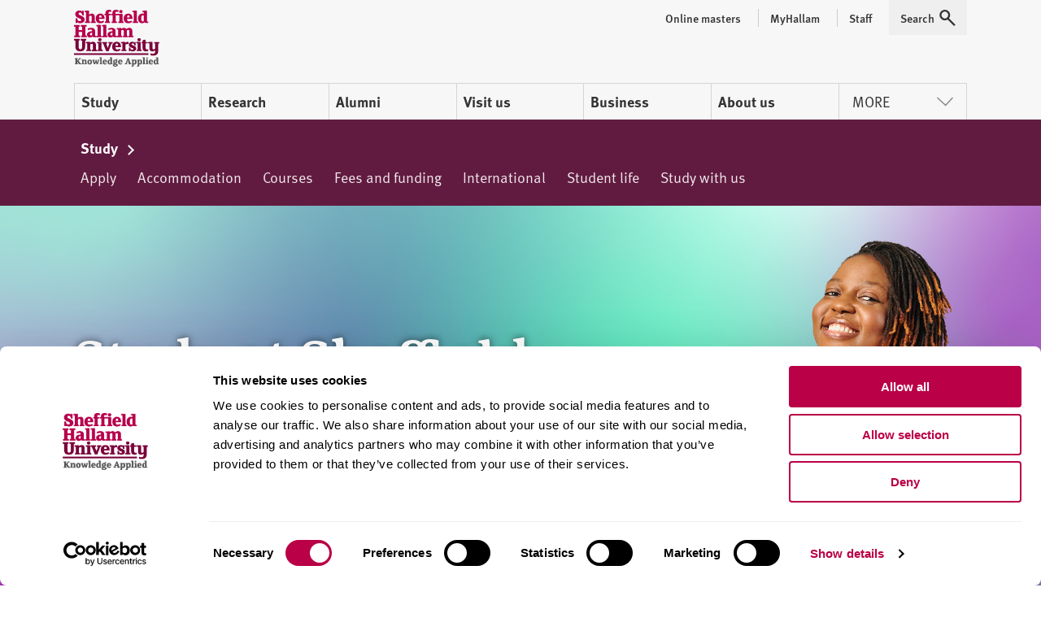

--- FILE ---
content_type: text/html; charset=utf-8
request_url: https://www.shu.ac.uk/study-here?utm_source=keystone-network&utm_medium=display&utm_campaign=488_int-0-0_0_0_08-22&utm_content=school_listing_cta
body_size: 21671
content:




<!doctype html>
<html lang="en">
<head>
    <!-- Anti-flicker snippet (recommended)  -->
    <style>
        .async-hide {
            opacity: 0 !important
        }
    </style>
    <script>
        (function (a, s, y, n, c, h, i, d, e) {
            s.className += ' ' + y; h.start = 1 * new Date;
            h.end = i = function () { s.className = s.className.replace(RegExp(' ?' + y), '') };
            (a[n] = a[n] || []).hide = h; setTimeout(function () { i(); h.end = null }, c); h.timeout = c;
        })(window, document.documentElement, 'async-hide', 'dataLayer', 4000,
            { 'GTM-MKVMPL': true });</script>
    <!-- END Anti-flicker snippet (recommended)  -->
    <!-- Google Tag Manager -->
    <script>
    (function (w, d, s, l, i) {
        w[l] = w[l] || []; w[l].push(

            { 'gtm.start': new Date().getTime(), event: 'gtm.js' }
        ); var f = d.getElementsByTagName(s)[0],
            j = d.createElement(s), dl = l != 'dataLayer' ? '&l=' + l : ''; j.async = true; j.src = 'https://www.googletagmanager.com/gtm.js?id=' + i + dl; f.parentNode.insertBefore(j, f);
    })(window, document, 'script', 'dataLayer', 'GTM-MKVMPL');</script>
    <!-- End Google Tag Manager -->
    <!-- Google Analytics -->
    <!-- End Google Analytics -->

    <meta charset="utf-8" />
    <meta name="msvalidate.01" content="CC0F16EB4DC4EED08B398A9FF45CC3F3" />
    <meta name="page-id" content="{f4e050a3-9802-4618-ac7f-dd90c7b2cd7b}">
    
    
<title>Study at Sheffield Hallam  | Sheffield Hallam University</title>
    <meta name="viewport" content="width=device-width, initial-scale=1.0" />
    <meta name="description" content="Study with us at Sheffield Hallam University. For award-winning teaching and work experience opportunities on every course, in a vibrant student city." />
<meta name="keywords" content="sheffield hallam, sheffield hallam university, study here, study, prospectus, university, new students, prospective students, undergraduate, postgraduate, study in sheffield, study at sheffield hallam" />

        <link rel="canonical" href="https://www.shu.ac.uk/study-here">

    <link rel="shortcut icon" type="image/ico" href="/favicon.ico" />

    
    <script src="/assets/js/modernizr.min.js"></script>

    
    <link rel="stylesheet" type="text/css" media="screen" href="https://maxcdn.bootstrapcdn.com/font-awesome/latest/css/font-awesome.min.css">

    <link rel="stylesheet" type="text/css" media="all" href="/assets/css/compiled/legacy-header.css">
    
    <link rel="stylesheet" type="text/css" media="all" href="/assets/css/compiled/shu-design-system.css" />

    <link rel="stylesheet" type="text/css" media="all" href="/assets/css/compiled/legacy-wrapped.css">

    
    <link rel="stylesheet" type="text/css" media="print" href="/assets/css/compiled/print.min.css" />

    <!-- Style block allowing child pages to inject their own styles -->
    
        



    
<meta name="VIcurrentDateTime" content="639054071489849658" />
<meta name="VirtualFolder" content="/" />
<script type="text/javascript" src="/layouts/system/VisitorIdentification.js"></script>


    <script>
        window.SHU = {
            modules: {},
            addModule: function (name, config) {
                this.modules[name] = this.modules[name] || [];
                this.modules[name].push(config);
            }
        };

        window.SHU.addModule('returnToTopBtn', {});
    </script>
</head>

<body class="no-js">
    <a class="sr-only focusable skiplink" href="#content">Skip to content</a>
    
<script>
    window.dataLayer = window.dataLayer || [];
    window.dataLayer.push({
        'pageID': '{F4E050A3-9802-4618-AC7F-DD90C7B2CD7B}',
        'templateID': '{2B1223AD-B9F4-4531-9D31-C419A5872C56}',
        'templateName': 'LandingPageV2'
    });
</script>
    <!-- Google Tag Manager -->
    <noscript>
        <iframe src="//www.googletagmanager.com/ns.html?id=GTM-MKVMPL"
                height="0" width="0" style="display:none;visibility:hidden"></iframe>
    </noscript>
    <!-- End Google Tag Manager -->
    
<div class="shu-design-system-v1-0">



    <header class="m-masthead bg-grey" role="banner" data-masthead>
        <div class="wrapper">
            <div class="p-top relative">
                <div class="g align-apart align-v-center">
                    <div class="g__col">
                        <div class="site-logo" itemscope itemtype="http://schema.org/Organization">
                            <a class="site-logo__link" itemprop="url" href="/" title="Return to the Sheffield Hallam University home page">
                                <span class="visually-hidden">Sheffield Hallam University</span>
                            </a>
                            <img alt="Sheffield Hallam University Logo" itemprop="logo" height="70" src="/dist/img/logo-shu.svg">
                        </div>
                    </div>
                        <div class="g__col">
                            <div class="m-masthead__nav-toggles">
                                <button class="m-masthead__nav-toggle is--hidden@large" type="button">
                                    <svg height="20" width="20" xmlns="http://www.w3.org/2000/svg" role="img" class="svg-icon svg-icon--search">
                                        <title>Search</title>
                                        <use xlink:href="/dist/img/icons.svg#icon-search" xmlns:xlink="http://www.w3.org/1999/xlink"></use>
                                    </svg>
                                </button>
                                <button class="m-masthead__nav-toggle is--hidden@large" type="button">
                                    <svg height="20" width="20" xmlns="http://www.w3.org/2000/svg" role="img" class="svg-icon">
                                        <title>Menu</title>
                                        <use xlink:href="/dist/img/icons.svg#icon-burger" xmlns:xlink="http://www.w3.org/1999/xlink"></use>
                                    </svg>
                                </button>
                            </div>
                        </div>
                </div>
                    <div class="mg-top">
                        <nav class="m-nav--masthead" aria-label="Primary nav">
                            <ul class="m-nav--masthead__level-1 g">

                                    <li class="g__col g__col-12 g__col-auto@large">
                                            <a href="https://www.shu.ac.uk/study-here">
                                                Study
                                            </a>
                                    </li>
                                    <li class="g__col g__col-12 g__col-auto@large">
                                            <a href="https://www.shu.ac.uk/research">
                                                Research
                                            </a>
                                    </li>
                                    <li class="g__col g__col-12 g__col-auto@large">
                                            <a href="https://www.shu.ac.uk/alumni">
                                                Alumni
                                            </a>
                                    </li>
                                    <li class="g__col g__col-12 g__col-auto@large">
                                            <a href="https://www.shu.ac.uk/visit-us">
                                                Visit us
                                            </a>
                                    </li>
                                    <li class="g__col g__col-12 g__col-auto@large">
                                            <a href="https://www.shu.ac.uk/business">
                                                Business
                                            </a>
                                    </li>
                                    <li class="g__col g__col-12 g__col-auto@large">
                                            <a href="https://www.shu.ac.uk/about-us">
                                                About us
                                            </a>
                                    </li>
                                    <li class="g__col g__col-12 g__col-auto@large">
                                                <button type="button" class="m-nav--masthead__btn">More<svg height="20" width="20" xmlns="http://www.w3.org/2000/svg" role="presentation" class="svg-icon svg-icon--chevron"><!----><use xlink:href="/dist/img/icons.svg#icon-chevron" xmlns:xlink="http://www.w3.org/1999/xlink"></use></svg></button>
                                    </li>

                            </ul>
                        </nav>
                    </div>
                    <nav class="m-masthead__nav is--hidden is--visible@large">
                        <ul class="m-masthead__nav-list list--inline">

                                <li>
                                    <a class="m-masthead__nav-item m-masthead__nav-item--has-divider" href="https://online.shu.ac.uk/">
                                        <span class="m-masthead__nav-item">
                                            Online masters
                                        </span>
                                    </a>
                                </li>
                                <li>
                                    <a class="m-masthead__nav-item m-masthead__nav-item--has-divider" href="https://www.shu.ac.uk/myhallam">
                                        <span class="m-masthead__nav-item__divider">
                                            MyHallam
                                        </span>
                                    </a>
                                </li>
                                <li>
                                    <a class="m-masthead__nav-item m-masthead__nav-item--has-divider" href="https://sheffieldhallam.sharepoint.com/sites/staffhome">
                                        <span class="m-masthead__nav-item__divider">
                                            Staff
                                        </span>
                                    </a>
                                </li>

                            <li>
                                <button class="m-masthead__nav-item" type="button" href="/search-results">
                                    <span class="mg-right--half">Search</span>
                                    <svg height="20" width="20" xmlns="http://www.w3.org/2000/svg" role="presentation" class="svg-icon">
                                        <use xlink:href="/dist/img/icons.svg#icon-search" xmlns:xlink="http://www.w3.org/1999/xlink"></use>
                                    </svg>
                                </button>
                            </li>
                        </ul>
                    </nav>
            </div>
        </div>
    </header>
</div>


<script>
    (function (global) {
        global.SHU.addModule('masthead', {
            targetSelector: '[data-masthead]',
            searchData: {
                formAttrs: {
                    method: "GET",
                    action: "/search-results",
                },
                queryInputAttrs: {
                    name: "q",
                    placeholder: "Search our website ",
                },
                hiddenParams: {
                    collection: "Student-Meta",
                    profile: "_default",
                },
                label: "Search our website ",
            },
            navData: {"PrimaryItems":[{"Title":"Study","Url":"https://www.shu.ac.uk/study-here","IsCurrent":false,"Children":[{"Title":"Find a course","Url":"https://www.shu.ac.uk/courses","IsCurrent":false},{"Title":"Apply","Url":"https://www.shu.ac.uk/study-here/apply","IsCurrent":false},{"Title":"Online masters degrees","Url":"https://online.shu.ac.uk","IsCurrent":false},{"Title":"International students","Url":"https://www.shu.ac.uk/study-here/international","IsCurrent":false},{"Title":"Accommodation","Url":"https://www.shu.ac.uk/study-here/accommodation","IsCurrent":false},{"Title":"Fees and funding","Url":"https://www.shu.ac.uk/study-here/fees-and-funding","IsCurrent":false},{"Title":"Student life","Url":"https://www.shu.ac.uk/study-here/student-life","IsCurrent":false},{"Title":"Studying with us","Url":"https://www.shu.ac.uk/study-here/studying-with-us","IsCurrent":false},{"Title":"Schools and colleges liaison and outreach","Url":"https://www.shu.ac.uk/schools-and-colleges-liaison-and-outreach","IsCurrent":false}]},{"Title":"Research","Url":"https://www.shu.ac.uk/research","IsCurrent":false,"Children":[{"Title":"Research degrees","Url":"https://www.shu.ac.uk/research/degrees","IsCurrent":false},{"Title":"Research areas","Url":"https://www.shu.ac.uk/research/specialisms","IsCurrent":false},{"Title":"Our people","Url":"https://www.shu.ac.uk/research/people","IsCurrent":false},{"Title":"Research in action","Url":"https://www.shu.ac.uk/research/in-action","IsCurrent":false},{"Title":"Contact us","Url":"https://www.shu.ac.uk/research/contact-us","IsCurrent":false},{"Title":"Outputs and data","Url":"https://www.shu.ac.uk/research/outputs-and-data","IsCurrent":false},{"Title":"Excellence and integrity","Url":"https://www.shu.ac.uk/research/excellence","IsCurrent":false}]},{"Title":"Alumni","Url":"https://www.shu.ac.uk/alumni","IsCurrent":false,"Children":[{"Title":"Exclusive discounts","Url":"https://www.shu.ac.uk/alumni/exclusive-discounts","IsCurrent":false},{"Title":"Volunteer","Url":"https://www.shu.ac.uk/alumni/volunteer","IsCurrent":false},{"Title":"Award certificates and transcripts","Url":"https://www.shu.ac.uk/alumni/award-certificates-and-transcripts","IsCurrent":false},{"Title":"Donate","Url":"https://www.shu.ac.uk/alumni/donate","IsCurrent":false}]},{"Title":"Visit us","Url":"https://www.shu.ac.uk/visit-us","IsCurrent":false,"Children":[{"Title":"Undergraduate open days","Url":"https://www.shu.ac.uk/visit-us/open-days","IsCurrent":false},{"Title":"Postgraduate open days","Url":"https://www.shu.ac.uk/visit-us/postgraduate-open-days","IsCurrent":false},{"Title":"Campus tours","Url":"https://www.shu.ac.uk/visit-us/student-led-tours","IsCurrent":false},{"Title":"How to find us","Url":"https://www.shu.ac.uk/visit-us/how-to-find-us","IsCurrent":false},{"Title":"Manage event bookings","Url":"https://events.shu.ac.uk/login","IsCurrent":false}]},{"Title":"Business","Url":"https://www.shu.ac.uk/business","IsCurrent":false,"Children":[{"Title":"Start your business","Url":"https://www.shu.ac.uk/business/start-your-business","IsCurrent":false},{"Title":"Grow your business","Url":"https://www.shu.ac.uk/business/grow-your-business","IsCurrent":false},{"Title":"Large business support","Url":"https://www.shu.ac.uk/business/support-for-large-businesses","IsCurrent":false},{"Title":"Apprenticeships","Url":"https://www.shu.ac.uk/study-here/higher-and-degree-apprenticeships","IsCurrent":false},{"Title":"Hire a space","Url":"https://www.shu.ac.uk/business/event-services","IsCurrent":false},{"Title":"Upcoming events","Url":"https://www.shu.ac.uk/business/events","IsCurrent":false}]},{"Title":"About us","Url":"https://www.shu.ac.uk/about-us","IsCurrent":false,"Children":[{"Title":"Our people","Url":"https://www.shu.ac.uk/about-us/our-people","IsCurrent":false},{"Title":"University structure","Url":"https://www.shu.ac.uk/about-us/academic-departments","IsCurrent":false},{"Title":"Who we are","Url":"https://www.shu.ac.uk/about-us/who-we-are","IsCurrent":false},{"Title":"Governance","Url":"https://www.shu.ac.uk/about-us/governance","IsCurrent":false},{"Title":"Our values","Url":"https://www.shu.ac.uk/about-us/our-values","IsCurrent":false},{"Title":"Our role in the region","Url":"https://www.shu.ac.uk/about-us/our-role-in-the-region","IsCurrent":false},{"Title":"Strategy","Url":"https://www.shu.ac.uk/about-us/strategy","IsCurrent":false}]}],"MorePrimaryItems":[{"Title":"Contact us","Url":"https://www.shu.ac.uk/contact-us","IsCurrent":false},{"Title":"Jobs","Url":"https://www.shu.ac.uk/jobs","IsCurrent":false},{"Title":"News","Url":"https://www.shu.ac.uk/news","IsCurrent":false}],"AuxillaryItems":[{"Title":"Online masters","Url":"https://online.shu.ac.uk/","IsCurrent":false},{"Title":"MyHallam","Url":"https://www.shu.ac.uk/myhallam","IsCurrent":false},{"Title":"Staff","Url":"https://sheffieldhallam.sharepoint.com/sites/staffhome","IsCurrent":false}]}
        });
    })(window);
</script>


    <div id="content" class="shu-design-system-v1-0">
        
<!-- Tier 2 Nav -->
    <div data-tier-nav-container>

        <div class="island island--unhidden island--secondary p-top p-bottom is--hidden is--visible@medium">
            <div class="wrapper">
                <div class="u-inverse">

                        <div class="link link--block link--plain link--underlined link--bold link--fancy p-top p-bottom">
                            Study
                        </div>

                </div>
                <div style="width: 100%; overflow: hidden;">
                    <nav class="m-nav m-nav--tier2 m-nav--tier2--no-js">
                            <a href="https://www.shu.ac.uk/study-here/apply" class="nav-item nav-item--white ">
                                Apply
                            </a>
                            <a href="https://www.shu.ac.uk/study-here/accommodation" class="nav-item nav-item--white ">
                                Accommodation
                            </a>
                            <a href="https://www.shu.ac.uk/courses" class="nav-item nav-item--white ">
                                Courses
                            </a>
                            <a href="https://www.shu.ac.uk/study-here/fees-and-funding" class="nav-item nav-item--white ">
                                Fees and funding
                            </a>
                            <a href="https://www.shu.ac.uk/study-here/international" class="nav-item nav-item--white ">
                                International
                            </a>
                            <a href="https://www.shu.ac.uk/study-here/student-life" class="nav-item nav-item--white ">
                                Student life
                            </a>
                            <a href="https://www.shu.ac.uk/study-here/studying-with-us" class="nav-item nav-item--white ">
                                Study with us
                            </a>
                    </nav>
                </div>
            </div>
        </div>

        <div class="is--visible is--hidden@medium">
            <div class="wrapper p-top m-nav--tier2__mobile">
                <nav>
                        <span>Apply</span>
                        <a href="https://www.shu.ac.uk/study-here/apply" class="link link--block link--black link--fancy link--plain p-top p-bottom ">


                            Apply
                        </a>
                        <span>Accommodation</span>
                        <a href="https://www.shu.ac.uk/study-here/accommodation" class="link link--block link--black link--fancy link--plain p-top p-bottom ">


                            Accommodation
                        </a>
                        <span>Courses</span>
                        <a href="https://www.shu.ac.uk/courses" class="link link--block link--black link--fancy link--plain p-top p-bottom ">


                            Courses
                        </a>
                        <span>Fees and funding</span>
                        <a href="https://www.shu.ac.uk/study-here/fees-and-funding" class="link link--block link--black link--fancy link--plain p-top p-bottom ">


                            Fees and funding
                        </a>
                        <span>International</span>
                        <a href="https://www.shu.ac.uk/study-here/international" class="link link--block link--black link--fancy link--plain p-top p-bottom ">


                            International
                        </a>
                        <span>Student life</span>
                        <a href="https://www.shu.ac.uk/study-here/student-life" class="link link--block link--black link--fancy link--plain p-top p-bottom ">


                            Student life
                        </a>
                        <span>Study with us</span>
                        <a href="https://www.shu.ac.uk/study-here/studying-with-us" class="link link--block link--black link--fancy link--plain p-top p-bottom ">


                            Study with us
                        </a>
                </nav>
            </div>
        </div>
    </div>
    <script>
    (function(global) {
        global.SHU.addModule('tier2Nav', {
            navTarget: '[data-tier-nav-container]',
            navData: [{"Title":"Apply","Url":"https://www.shu.ac.uk/study-here/apply","IsCurrent":false,"IsSectionHome":false,"IsCurrentLineage":false,"HideFromNavigation":false,"UseOnSecondaryNavigation":true,"Children":[{"Title":"Undergraduate","Url":"https://www.shu.ac.uk/study-here/apply/undergraduate","IsCurrent":false,"IsSectionHome":false,"IsCurrentLineage":false,"HideFromNavigation":false,"UseOnSecondaryNavigation":true},{"Title":"Postgraduate","Url":"https://www.shu.ac.uk/study-here/apply/postgraduate","IsCurrent":false,"IsSectionHome":false,"IsCurrentLineage":false,"HideFromNavigation":false,"UseOnSecondaryNavigation":true},{"Title":"Tips and advice","Url":"https://www.shu.ac.uk/study-here/apply/guides","IsCurrent":false,"IsSectionHome":false,"IsCurrentLineage":false,"HideFromNavigation":false,"UseOnSecondaryNavigation":true},{"Title":"Exchanges","Url":"https://www.shu.ac.uk/study-here/apply/exchanges","IsCurrent":false,"IsSectionHome":false,"IsCurrentLineage":false,"HideFromNavigation":false,"UseOnSecondaryNavigation":true},{"Title":"International Foundation Programme","Url":"https://www.shu.ac.uk/study-here/apply/international-foundation","IsCurrent":false,"IsSectionHome":false,"IsCurrentLineage":false,"HideFromNavigation":false,"UseOnSecondaryNavigation":true}],"Parent":{"Title":"Study","Url":"https://www.shu.ac.uk/study-here","IsCurrent":true,"IsSectionHome":true,"IsCurrentLineage":false,"HideFromNavigation":true,"UseOnSecondaryNavigation":false,"Parent":{"Title":"Sheffield Hallam University homepage","Url":"https://www.shu.ac.uk/","IsCurrent":false,"IsSectionHome":false,"IsCurrentLineage":false,"HideFromNavigation":false,"UseOnSecondaryNavigation":false}}},{"Title":"Accommodation","Url":"https://www.shu.ac.uk/study-here/accommodation","IsCurrent":false,"IsSectionHome":false,"IsCurrentLineage":false,"HideFromNavigation":false,"UseOnSecondaryNavigation":true,"Children":[{"Title":"Halls of residence","Url":"https://www.shu.ac.uk/study-here/accommodation/properties","IsCurrent":false,"IsSectionHome":false,"IsCurrentLineage":false,"HideFromNavigation":false,"UseOnSecondaryNavigation":true},{"Title":"Find accommodation","Url":"https://www.shu.ac.uk/study-here/accommodation/find-accommodation","IsCurrent":false,"IsSectionHome":false,"IsCurrentLineage":false,"HideFromNavigation":false,"UseOnSecondaryNavigation":true},{"Title":"Apply for accommodation","Url":"https://www.shu.ac.uk/study-here/accommodation/apply","IsCurrent":false,"IsSectionHome":false,"IsCurrentLineage":false,"HideFromNavigation":false,"UseOnSecondaryNavigation":true},{"Title":"Student living","Url":"https://www.shu.ac.uk/study-here/accommodation/student-living","IsCurrent":false,"IsSectionHome":false,"IsCurrentLineage":false,"HideFromNavigation":false,"UseOnSecondaryNavigation":true},{"Title":"Support and information","Url":"https://www.shu.ac.uk/study-here/accommodation/support-and-information","IsCurrent":false,"IsSectionHome":false,"IsCurrentLineage":false,"HideFromNavigation":false,"UseOnSecondaryNavigation":true},{"Title":"Contact us","Url":"https://www.shu.ac.uk/study-here/accommodation/contact-us","IsCurrent":false,"IsSectionHome":false,"IsCurrentLineage":false,"HideFromNavigation":false,"UseOnSecondaryNavigation":true}],"Parent":{"Title":"Study","Url":"https://www.shu.ac.uk/study-here","IsCurrent":true,"IsSectionHome":true,"IsCurrentLineage":false,"HideFromNavigation":true,"UseOnSecondaryNavigation":false,"Parent":{"Title":"Sheffield Hallam University homepage","Url":"https://www.shu.ac.uk/","IsCurrent":false,"IsSectionHome":false,"IsCurrentLineage":false,"HideFromNavigation":false,"UseOnSecondaryNavigation":false}}},{"Title":"Courses","Url":"https://www.shu.ac.uk/courses","IsCurrent":false,"IsSectionHome":false,"IsCurrentLineage":false,"HideFromNavigation":false,"UseOnSecondaryNavigation":true,"Children":[{"Title":"Accounting, banking and finance","Url":"https://www.shu.ac.uk/courses/accounting-banking-and-finance","IsCurrent":false,"IsSectionHome":false,"IsCurrentLineage":false,"HideFromNavigation":false,"UseOnSecondaryNavigation":true},{"Title":"Acting, film and TV","Url":"https://www.shu.ac.uk/courses/acting-film-and-tv","IsCurrent":false,"IsSectionHome":false,"IsCurrentLineage":false,"HideFromNavigation":false,"UseOnSecondaryNavigation":true},{"Title":"Architecture","Url":"https://www.shu.ac.uk/courses/architecture","IsCurrent":false,"IsSectionHome":false,"IsCurrentLineage":false,"HideFromNavigation":false,"UseOnSecondaryNavigation":true},{"Title":"Art and design","Url":"https://www.shu.ac.uk/courses/art-and-design","IsCurrent":false,"IsSectionHome":false,"IsCurrentLineage":false,"HideFromNavigation":false,"UseOnSecondaryNavigation":true},{"Title":"Biosciences and chemistry","Url":"https://www.shu.ac.uk/courses/biosciences-and-chemistry","IsCurrent":false,"IsSectionHome":false,"IsCurrentLineage":false,"HideFromNavigation":false,"UseOnSecondaryNavigation":true},{"Title":"Business and management ","Url":"https://www.shu.ac.uk/courses/business-and-management","IsCurrent":false,"IsSectionHome":false,"IsCurrentLineage":false,"HideFromNavigation":false,"UseOnSecondaryNavigation":true},{"Title":"Computing","Url":"https://www.shu.ac.uk/courses/computing","IsCurrent":false,"IsSectionHome":false,"IsCurrentLineage":false,"HideFromNavigation":false,"UseOnSecondaryNavigation":true},{"Title":"Construction and surveying","Url":"https://www.shu.ac.uk/courses/construction-and-surveying","IsCurrent":false,"IsSectionHome":false,"IsCurrentLineage":false,"HideFromNavigation":false,"UseOnSecondaryNavigation":true},{"Title":"Criminology","Url":"https://www.shu.ac.uk/courses/criminology","IsCurrent":false,"IsSectionHome":false,"IsCurrentLineage":false,"HideFromNavigation":false,"UseOnSecondaryNavigation":true},{"Title":"Diagnostic radiography","Url":"https://www.shu.ac.uk/courses/diagnostic-radiography","IsCurrent":false,"IsSectionHome":false,"IsCurrentLineage":false,"HideFromNavigation":false,"UseOnSecondaryNavigation":true},{"Title":"Digital media","Url":"https://www.shu.ac.uk/courses/digital-media","IsCurrent":false,"IsSectionHome":false,"IsCurrentLineage":false,"HideFromNavigation":false,"UseOnSecondaryNavigation":true},{"Title":"Economics","Url":"https://www.shu.ac.uk/courses/economics","IsCurrent":false,"IsSectionHome":false,"IsCurrentLineage":false,"HideFromNavigation":false,"UseOnSecondaryNavigation":true},{"Title":"Engineering","Url":"https://www.shu.ac.uk/courses/engineering","IsCurrent":false,"IsSectionHome":false,"IsCurrentLineage":false,"HideFromNavigation":false,"UseOnSecondaryNavigation":true},{"Title":"English","Url":"https://www.shu.ac.uk/courses/english","IsCurrent":false,"IsSectionHome":false,"IsCurrentLineage":false,"HideFromNavigation":false,"UseOnSecondaryNavigation":true},{"Title":"Events management","Url":"https://www.shu.ac.uk/courses/event-management","IsCurrent":false,"IsSectionHome":false,"IsCurrentLineage":false,"HideFromNavigation":false,"UseOnSecondaryNavigation":true},{"Title":"Food and nutrition","Url":"https://www.shu.ac.uk/courses/food-and-nutrition","IsCurrent":false,"IsSectionHome":false,"IsCurrentLineage":false,"HideFromNavigation":false,"UseOnSecondaryNavigation":true},{"Title":"Geography","Url":"https://www.shu.ac.uk/courses/geography-and-environment","IsCurrent":false,"IsSectionHome":false,"IsCurrentLineage":false,"HideFromNavigation":false,"UseOnSecondaryNavigation":true},{"Title":"Health and social care management","Url":"https://www.shu.ac.uk/courses/health-and-social-care-management","IsCurrent":false,"IsSectionHome":false,"IsCurrentLineage":false,"HideFromNavigation":false,"UseOnSecondaryNavigation":true},{"Title":"History","Url":"https://www.shu.ac.uk/courses/history","IsCurrent":false,"IsSectionHome":false,"IsCurrentLineage":false,"HideFromNavigation":false,"UseOnSecondaryNavigation":true},{"Title":"Languages","Url":"https://www.shu.ac.uk/courses/languages","IsCurrent":false,"IsSectionHome":false,"IsCurrentLineage":false,"HideFromNavigation":false,"UseOnSecondaryNavigation":true},{"Title":"Law","Url":"https://www.shu.ac.uk/courses/law","IsCurrent":false,"IsSectionHome":false,"IsCurrentLineage":false,"HideFromNavigation":false,"UseOnSecondaryNavigation":true},{"Title":"Marketing","Url":"https://www.shu.ac.uk/courses/marketing","IsCurrent":false,"IsSectionHome":false,"IsCurrentLineage":false,"HideFromNavigation":false,"UseOnSecondaryNavigation":true},{"Title":"Mathematics","Url":"https://www.shu.ac.uk/courses/mathematics","IsCurrent":false,"IsSectionHome":false,"IsCurrentLineage":false,"HideFromNavigation":false,"UseOnSecondaryNavigation":true},{"Title":"MBA","Url":"https://www.shu.ac.uk/courses/mba","IsCurrent":false,"IsSectionHome":false,"IsCurrentLineage":false,"HideFromNavigation":false,"UseOnSecondaryNavigation":true},{"Title":"Media, PR and journalism","Url":"https://www.shu.ac.uk/courses/media-pr-and-journalism","IsCurrent":false,"IsSectionHome":false,"IsCurrentLineage":false,"HideFromNavigation":false,"UseOnSecondaryNavigation":true},{"Title":"Nursing and midwifery","Url":"https://www.shu.ac.uk/courses/nursing-and-midwifery","IsCurrent":false,"IsSectionHome":false,"IsCurrentLineage":false,"HideFromNavigation":false,"UseOnSecondaryNavigation":true},{"Title":"Occupational therapy","Url":"https://www.shu.ac.uk/courses/occupational-therapy","IsCurrent":false,"IsSectionHome":false,"IsCurrentLineage":false,"HideFromNavigation":false,"UseOnSecondaryNavigation":true},{"Title":"Operating department practice","Url":"https://www.shu.ac.uk/courses/operating-department-practice","IsCurrent":false,"IsSectionHome":false,"IsCurrentLineage":false,"HideFromNavigation":false,"UseOnSecondaryNavigation":true},{"Title":"Paramedic science","Url":"https://www.shu.ac.uk/courses/paramedic-science","IsCurrent":false,"IsSectionHome":false,"IsCurrentLineage":false,"HideFromNavigation":false,"UseOnSecondaryNavigation":true},{"Title":"Physics","Url":"https://www.shu.ac.uk/courses/physics","IsCurrent":false,"IsSectionHome":false,"IsCurrentLineage":false,"HideFromNavigation":false,"UseOnSecondaryNavigation":true},{"Title":"Physiotherapy","Url":"https://www.shu.ac.uk/courses/physiotherapy","IsCurrent":false,"IsSectionHome":false,"IsCurrentLineage":false,"HideFromNavigation":false,"UseOnSecondaryNavigation":true},{"Title":"Politics","Url":"https://www.shu.ac.uk/courses/politics","IsCurrent":false,"IsSectionHome":false,"IsCurrentLineage":false,"HideFromNavigation":false,"UseOnSecondaryNavigation":true},{"Title":"Psychology","Url":"https://www.shu.ac.uk/courses/psychology","IsCurrent":false,"IsSectionHome":false,"IsCurrentLineage":false,"HideFromNavigation":false,"UseOnSecondaryNavigation":true},{"Title":"Radiotherapy and oncology","Url":"https://www.shu.ac.uk/courses/radiotherapy-and-oncology","IsCurrent":false,"IsSectionHome":false,"IsCurrentLineage":false,"HideFromNavigation":false,"UseOnSecondaryNavigation":true},{"Title":"Social work","Url":"https://www.shu.ac.uk/courses/social-work","IsCurrent":false,"IsSectionHome":false,"IsCurrentLineage":false,"HideFromNavigation":false,"UseOnSecondaryNavigation":true},{"Title":"Sociology","Url":"https://www.shu.ac.uk/courses/sociology","IsCurrent":false,"IsSectionHome":false,"IsCurrentLineage":false,"HideFromNavigation":false,"UseOnSecondaryNavigation":true},{"Title":"Sport and physical activity","Url":"https://www.shu.ac.uk/courses/sport-and-physical-activity","IsCurrent":false,"IsSectionHome":false,"IsCurrentLineage":false,"HideFromNavigation":false,"UseOnSecondaryNavigation":true},{"Title":"Teaching, education and childhood studies","Url":"https://www.shu.ac.uk/courses/teaching-and-education","IsCurrent":false,"IsSectionHome":false,"IsCurrentLineage":false,"HideFromNavigation":false,"UseOnSecondaryNavigation":true},{"Title":"Tourism and hospitality","Url":"https://www.shu.ac.uk/courses/tourism-and-hospitality","IsCurrent":false,"IsSectionHome":false,"IsCurrentLineage":false,"HideFromNavigation":false,"UseOnSecondaryNavigation":true}],"Parent":{"Title":"Study","Url":"https://www.shu.ac.uk/study-here","IsCurrent":true,"IsSectionHome":true,"IsCurrentLineage":false,"HideFromNavigation":true,"UseOnSecondaryNavigation":false,"Parent":{"Title":"Sheffield Hallam University homepage","Url":"https://www.shu.ac.uk/","IsCurrent":false,"IsSectionHome":false,"IsCurrentLineage":false,"HideFromNavigation":false,"UseOnSecondaryNavigation":false}}},{"Title":"Fees and funding","Url":"https://www.shu.ac.uk/study-here/fees-and-funding","IsCurrent":false,"IsSectionHome":false,"IsCurrentLineage":false,"HideFromNavigation":false,"UseOnSecondaryNavigation":true,"Children":[{"Title":"Paying tuition fees","Url":"https://www.shu.ac.uk/study-here/fees-and-funding/paying-fees","IsCurrent":false,"IsSectionHome":false,"IsCurrentLineage":false,"HideFromNavigation":false,"UseOnSecondaryNavigation":true},{"Title":"Payment methods","Url":"https://www.shu.ac.uk/study-here/fees-and-funding/payment-methods","IsCurrent":false,"IsSectionHome":false,"IsCurrentLineage":false,"HideFromNavigation":false,"UseOnSecondaryNavigation":true},{"Title":"Payment dates","Url":"https://www.shu.ac.uk/study-here/fees-and-funding/payment-dates","IsCurrent":false,"IsSectionHome":false,"IsCurrentLineage":false,"HideFromNavigation":false,"UseOnSecondaryNavigation":true},{"Title":"Get up to £2,100 per year* in cost-of-living support","Url":"https://www.shu.ac.uk/study-here/fees-and-funding/student-success-scholarships","IsCurrent":false,"IsSectionHome":false,"IsCurrentLineage":false,"HideFromNavigation":false,"UseOnSecondaryNavigation":true}],"Parent":{"Title":"Study","Url":"https://www.shu.ac.uk/study-here","IsCurrent":true,"IsSectionHome":true,"IsCurrentLineage":false,"HideFromNavigation":true,"UseOnSecondaryNavigation":false,"Parent":{"Title":"Sheffield Hallam University homepage","Url":"https://www.shu.ac.uk/","IsCurrent":false,"IsSectionHome":false,"IsCurrentLineage":false,"HideFromNavigation":false,"UseOnSecondaryNavigation":false}}},{"Title":"International","Url":"https://www.shu.ac.uk/study-here/international","IsCurrent":false,"IsSectionHome":false,"IsCurrentLineage":false,"HideFromNavigation":false,"UseOnSecondaryNavigation":true,"Children":[{"Title":"Academic support during study","Url":"https://www.shu.ac.uk/study-here/international/academic-support-for-international-students","IsCurrent":false,"IsSectionHome":false,"IsCurrentLineage":false,"HideFromNavigation":false,"UseOnSecondaryNavigation":true},{"Title":"After your course","Url":"https://www.shu.ac.uk/study-here/international/after-your-course","IsCurrent":false,"IsSectionHome":false,"IsCurrentLineage":false,"HideFromNavigation":false,"UseOnSecondaryNavigation":true},{"Title":"Arriving at UK airports","Url":"https://www.shu.ac.uk/study-here/international/arriving-at-uk-airports","IsCurrent":false,"IsSectionHome":false,"IsCurrentLineage":false,"HideFromNavigation":false,"UseOnSecondaryNavigation":true},{"Title":"Credibility interviews","Url":"https://www.shu.ac.uk/study-here/international/credibility-interviews","IsCurrent":false,"IsSectionHome":false,"IsCurrentLineage":false,"HideFromNavigation":false,"UseOnSecondaryNavigation":true},{"Title":"English language requirements","Url":"https://www.shu.ac.uk/study-here/international/english-language-requirements","IsCurrent":false,"IsSectionHome":false,"IsCurrentLineage":false,"HideFromNavigation":false,"UseOnSecondaryNavigation":true},{"Title":"English language support","Url":"https://www.shu.ac.uk/study-here/international/english-language-support","IsCurrent":false,"IsSectionHome":false,"IsCurrentLineage":false,"HideFromNavigation":false,"UseOnSecondaryNavigation":true},{"Title":"Find your overseas team","Url":"https://www.shu.ac.uk/study-here/international/find-your-overseas-team","IsCurrent":false,"IsSectionHome":false,"IsCurrentLineage":false,"HideFromNavigation":false,"UseOnSecondaryNavigation":true},{"Title":"Global partnerships","Url":"https://www.shu.ac.uk/study-here/international/global-partnerships","IsCurrent":false,"IsSectionHome":false,"IsCurrentLineage":false,"HideFromNavigation":false,"UseOnSecondaryNavigation":true},{"Title":"Healthcare","Url":"https://www.shu.ac.uk/study-here/international/healthcare","IsCurrent":false,"IsSectionHome":false,"IsCurrentLineage":false,"HideFromNavigation":false,"UseOnSecondaryNavigation":true},{"Title":"Manchester airport pickup service","Url":"https://www.shu.ac.uk/study-here/international/manchester-airport-pickup-service","IsCurrent":false,"IsSectionHome":false,"IsCurrentLineage":false,"HideFromNavigation":false,"UseOnSecondaryNavigation":true},{"Title":"Pre-departure briefings","Url":"https://www.shu.ac.uk/study-here/international/pre-departure-briefings","IsCurrent":false,"IsSectionHome":false,"IsCurrentLineage":false,"HideFromNavigation":false,"UseOnSecondaryNavigation":true},{"Title":"Pre-arrival and visas","Url":"https://www.shu.ac.uk/study-here/international/prearrival-and-visas","IsCurrent":false,"IsSectionHome":false,"IsCurrentLineage":false,"HideFromNavigation":false,"UseOnSecondaryNavigation":true},{"Title":"Entry requirements","Url":"https://www.shu.ac.uk/study-here/international/entry-requirements","IsCurrent":false,"IsSectionHome":false,"IsCurrentLineage":false,"HideFromNavigation":false,"UseOnSecondaryNavigation":true},{"Title":"Enrolment Guidance for International Students","Url":"https://www.shu.ac.uk/study-here/international/enrolment-guidance","IsCurrent":false,"IsSectionHome":false,"IsCurrentLineage":false,"HideFromNavigation":false,"UseOnSecondaryNavigation":true},{"Title":"Agents Contact","Url":"https://www.shu.ac.uk/study-here/international/agents-contact","IsCurrent":false,"IsSectionHome":false,"IsCurrentLineage":false,"HideFromNavigation":false,"UseOnSecondaryNavigation":true},{"Title":"register your interest","Url":"https://www.shu.ac.uk/study-here/international/register","IsCurrent":false,"IsSectionHome":false,"IsCurrentLineage":false,"HideFromNavigation":false,"UseOnSecondaryNavigation":true},{"Title":"Students with families ","Url":"https://www.shu.ac.uk/study-here/international/students-with-families","IsCurrent":false,"IsSectionHome":false,"IsCurrentLineage":false,"HideFromNavigation":false,"UseOnSecondaryNavigation":true},{"Title":"Tuition fees","Url":"https://www.shu.ac.uk/study-here/international/tuition-fees","IsCurrent":false,"IsSectionHome":false,"IsCurrentLineage":false,"HideFromNavigation":false,"UseOnSecondaryNavigation":true},{"Title":"Agents","Url":"https://www.shu.ac.uk/study-here/international/agents","IsCurrent":false,"IsSectionHome":false,"IsCurrentLineage":false,"HideFromNavigation":false,"UseOnSecondaryNavigation":true},{"Title":"What is ECTS?","Url":"https://www.shu.ac.uk/study-here/international/ects","IsCurrent":false,"IsSectionHome":false,"IsCurrentLineage":false,"HideFromNavigation":false,"UseOnSecondaryNavigation":true},{"Title":"International online chat","Url":"https://www.shu.ac.uk/study-here/international/online-chat","IsCurrent":false,"IsSectionHome":false,"IsCurrentLineage":false,"HideFromNavigation":false,"UseOnSecondaryNavigation":true}],"Parent":{"Title":"Study","Url":"https://www.shu.ac.uk/study-here","IsCurrent":true,"IsSectionHome":true,"IsCurrentLineage":false,"HideFromNavigation":true,"UseOnSecondaryNavigation":false,"Parent":{"Title":"Sheffield Hallam University homepage","Url":"https://www.shu.ac.uk/","IsCurrent":false,"IsSectionHome":false,"IsCurrentLineage":false,"HideFromNavigation":false,"UseOnSecondaryNavigation":false}}},{"Title":"Student life","Url":"https://www.shu.ac.uk/study-here/student-life","IsCurrent":false,"IsSectionHome":false,"IsCurrentLineage":false,"HideFromNavigation":false,"UseOnSecondaryNavigation":true,"Children":[{"Title":"Cost of living","Url":"https://www.shu.ac.uk/study-here/student-life/cost-of-living","IsCurrent":false,"IsSectionHome":false,"IsCurrentLineage":false,"HideFromNavigation":false,"UseOnSecondaryNavigation":true},{"Title":"Support and guidance","Url":"https://www.shu.ac.uk/study-here/student-life/support","IsCurrent":false,"IsSectionHome":false,"IsCurrentLineage":false,"HideFromNavigation":false,"UseOnSecondaryNavigation":true},{"Title":"Clubs and societies","Url":"https://www.shu.ac.uk/study-here/student-life/clubs-and-societies","IsCurrent":false,"IsSectionHome":false,"IsCurrentLineage":false,"HideFromNavigation":false,"UseOnSecondaryNavigation":true},{"Title":"Eating on campus","Url":"https://www.shu.ac.uk/study-here/student-life/food-and-drink-on-campus","IsCurrent":false,"IsSectionHome":false,"IsCurrentLineage":false,"HideFromNavigation":false,"UseOnSecondaryNavigation":true},{"Title":"Sport and fitness","Url":"https://www.shu.ac.uk/study-here/student-life/sport-and-fitness","IsCurrent":false,"IsSectionHome":false,"IsCurrentLineage":false,"HideFromNavigation":false,"UseOnSecondaryNavigation":true},{"Title":"University sport","Url":"https://www.shu.ac.uk/study-here/student-life/university-sport","IsCurrent":false,"IsSectionHome":false,"IsCurrentLineage":false,"HideFromNavigation":false,"UseOnSecondaryNavigation":true}],"Parent":{"Title":"Study","Url":"https://www.shu.ac.uk/study-here","IsCurrent":true,"IsSectionHome":true,"IsCurrentLineage":false,"HideFromNavigation":true,"UseOnSecondaryNavigation":false,"Parent":{"Title":"Sheffield Hallam University homepage","Url":"https://www.shu.ac.uk/","IsCurrent":false,"IsSectionHome":false,"IsCurrentLineage":false,"HideFromNavigation":false,"UseOnSecondaryNavigation":false}}},{"Title":"Study with us","Url":"https://www.shu.ac.uk/study-here/studying-with-us","IsCurrent":false,"IsSectionHome":false,"IsCurrentLineage":false,"HideFromNavigation":false,"UseOnSecondaryNavigation":true,"Children":[{"Title":"Our campuses","Url":"https://www.shu.ac.uk/study-here/studying-with-us/our-campuses","IsCurrent":false,"IsSectionHome":false,"IsCurrentLineage":false,"HideFromNavigation":false,"UseOnSecondaryNavigation":true},{"Title":"Get career ready","Url":"https://www.shu.ac.uk/study-here/studying-with-us/your-career","IsCurrent":false,"IsSectionHome":false,"IsCurrentLineage":false,"HideFromNavigation":false,"UseOnSecondaryNavigation":true},{"Title":"Academic support","Url":"https://www.shu.ac.uk/study-here/studying-with-us/academic-support","IsCurrent":false,"IsSectionHome":false,"IsCurrentLineage":false,"HideFromNavigation":false,"UseOnSecondaryNavigation":true},{"Title":"Awards and rankings","Url":"https://www.shu.ac.uk/study-here/studying-with-us/awards-ratings-and-rankings","IsCurrent":false,"IsSectionHome":false,"IsCurrentLineage":false,"HideFromNavigation":false,"UseOnSecondaryNavigation":true},{"Title":"How you'll learn","Url":"https://www.shu.ac.uk/study-here/studying-with-us/learning","IsCurrent":false,"IsSectionHome":false,"IsCurrentLineage":false,"HideFromNavigation":false,"UseOnSecondaryNavigation":true}],"Parent":{"Title":"Study","Url":"https://www.shu.ac.uk/study-here","IsCurrent":true,"IsSectionHome":true,"IsCurrentLineage":false,"HideFromNavigation":true,"UseOnSecondaryNavigation":false,"Parent":{"Title":"Sheffield Hallam University homepage","Url":"https://www.shu.ac.uk/","IsCurrent":false,"IsSectionHome":false,"IsCurrentLineage":false,"HideFromNavigation":false,"UseOnSecondaryNavigation":false}}}]
        });
    })(window);
    </script>
<!-- / Tier 2 Nav -->

        <div class="wrapper">
            
        </div>

        
<div class="m-hero bg-azalea u-text-white section__spacer relative" style="">

        <img alt="A smiling person in a pink and white striped shirt standing confidently with their arms crossed, on a colourful gradient background."
             class="img--object-cover"
             sizes="(max-width: 767px) 100vw, (max-width: 532px) 500px, (max-height: 509px) 500px, (min-aspect-ratio: 5528/3685) calc((calc(100vh - 175px)) * 1.50014), calc(100vw - 32px)"
             src="https://www.shu.ac.uk/-/media/home/study-here/landing-page/clearing-25-hero-pink-stripes-right.jpg"
             srcset="https://www.shu.ac.uk/-/media/home/study-here/landing-page/clearing-25-hero-pink-stripes-right.jpg?w=751 751w, https://www.shu.ac.uk/-/media/home/study-here/landing-page/clearing-25-hero-pink-stripes-right.jpg?w=1051 1051w, https://www.shu.ac.uk/-/media/home/study-here/landing-page/clearing-25-hero-pink-stripes-right.jpg?w=1351 1351w, https://www.shu.ac.uk/-/media/home/study-here/landing-page/clearing-25-hero-pink-stripes-right.jpg?w=1502 1502w, https://www.shu.ac.uk/-/media/home/study-here/landing-page/clearing-25-hero-pink-stripes-right.jpg?w=1651 1651w, https://www.shu.ac.uk/-/media/home/study-here/landing-page/clearing-25-hero-pink-stripes-right.jpg?w=1951 1951w, https://www.shu.ac.uk/-/media/home/study-here/landing-page/clearing-25-hero-pink-stripes-right.jpg?w=2102 2102w, https://www.shu.ac.uk/-/media/home/study-here/landing-page/clearing-25-hero-pink-stripes-right.jpg?w=2251 2251w, https://www.shu.ac.uk/-/media/home/study-here/landing-page/clearing-25-hero-pink-stripes-right.jpg?w=2551 2551w" />

    <div class="section__spacer relative wrapper">
        <div class="g">
            <div class="g__col g__col-12 g__col-8@large">
                <h1 class="m-hero__title page-title u-text-white u-text-shadow" style="">
                    Study at Sheffield Hallam
                </h1>
            </div>
        </div>
    </div>
</div>
<section data-course-search>
    <div class="p-top--double p-bottom--double bg-grey">
        <div class="wrapper">
            <div class="g align-center">
                <div class="g__col g__col-12 g__col-10@medium">

                        <h2>Course search</h2>
                    <form class="m-site-search" action="https://www.shu.ac.uk/courses" method="GET" novalidate="novalidate" autocomplete="off" autocorrect="on">
                        <input type="hidden" name="contenttype" value="56c77fe4dfaa4587832abfa1a09b52eb">
                        <div class="m-site-search__wrapper bg-white">
                            <label class="sr-only" for="masthead-search">Search term</label>
                            <input class="m-site-search__input" type="search" name="query" id="masthead-search" placeholder="Find a course">
                        </div>
                        <button class="m-site-search__btn" type="submit">
                            <span class="sr-only">Search</span>
                            <svg xmlns="http://www.w3.org/2000/svg" role="presentation" width="20.475" height="20.973" viewBox="0 0 20.475 20.973">
                                <path d="M74.475,113.228l-8.294-8.246a6.7,6.7,0,0,0-.512-8.992,6.87,6.87,0,0,0-9.666,0,6.768,6.768,0,0,0,0,9.611,6.8,6.8,0,0,0,8.312,1.018l8.4,8.356Zm-16.716-9.374a4.308,4.308,0,0,1,0-6.117,4.371,4.371,0,0,1,6.152,0,4.308,4.308,0,0,1,0,6.117A4.474,4.474,0,0,1,57.759,103.854Z" transform="translate(-54 -94.002)" fill="#ba0046" />
                            </svg>
                        </button>
                    </form>
                </div>
            </div>
        </div>
    </div>
</section>

<div class="wrapper">
    <div class="g">
        <div class="g__col g__col-12">
            
<section>
    <div class="p-bottom--triple p-top--triple">
        <div class="g">


                <div class="g__col-4@large g__col g__col-12 g__col-6@medium p-bottom--double p-bottom--reset@medium">
                    
    <div class="">
        <figure class="figure--no-space">
            <img src="https://www.shu.ac.uk/-/media/home/study-here/landing-page/trophy.jpg?iar=0&amp;hash=0352EBD944825C4866A4D132D122390E" class="img-full" alt="An icon of an award rosette with a tick in the centre in a gradient colour." />

        </figure>
    </div>


<div class="text-widget">
    <div class="row">
        <div class="">
            <h4>Outstanding teaching</h4>
<p>Rated gold in the Teaching Excellence Framework 2023 for the outstanding quality of our teaching and graduate outcomes</p>
        </div>
    </div>
</div>

                </div>
                <div class="g__col-4@large g__col g__col-12 g__col-6@medium p-bottom--double p-bottom--reset@medium">
                    
    <div class="">
        <figure class="figure--no-space">
            <img src="https://www.shu.ac.uk/-/media/home/study-here/landing-page/briefcase.jpg?iar=0&amp;hash=2A1E132FE6E134FD68523DD1953C1B74" class="img-full" alt="An icon of a business briefcase in a gradient colour." />

        </figure>
    </div>


<div class="text-widget">
    <div class="row">
        <div class="">
            <h4>Career-focused</h4>
<p>95% of graduates in work or further study 15 months after finishing university (Graduate Outcomes Survey 2022/23)</p>
        </div>
    </div>
</div>

                </div>
                <div class="g__col-4@large g__col g__col-12 g__col-6@medium p-bottom--double p-bottom--reset@medium">
                    
    <div class="">
        <figure class="figure--no-space">
            <img src="https://www.shu.ac.uk/-/media/home/study-here/landing-page/money-payment.jpg?iar=0&amp;hash=48DB0462E478607CE7DEF644A037E95C" class="img-full" alt="An icon of a banknote next to an open wallet in a gradient colour." />

        </figure>
    </div>


<div class="text-widget">
    <div class="row">
        <div class="">
            <h4>Budget friendly</h4>
<p>Fourth most affordable university in the UK, based on average costs of weekly rent, food, drink and transport (The Times 2023)</p>
        </div>
    </div>
</div>

                </div>

        </div>

    </div>
</section>
        </div>
    </div>
</div><div class="wrapper">
    <div class="g">
        <div class="g__col g__col-12">
            
<section>
    <div class="p-bottom--quad p-top--quad">
        <div class="g">

                <div class="g__col g__col-12 g__col-6@medium p-bottom--double p-bottom--reset@medium">
                    
    <div class="">
        <figure class="figure--no-space">
            <img src="https://www.shu.ac.uk/-/media/home/visit-us/images/303-clearing-open-days.jpg?iar=0&amp;sc_lang=en&amp;hash=454EE3BF5A900DF4779128ECC715D7BF" class="img-full" alt="Two people talking at a Sheffield Hallam open day event. One holding a notepad, the other in a blue Team Hallam ambassador T-shirt." />

        </figure>
    </div>

                </div>
                <div class="g__col g__col-12 g__col-6@medium">
                    

<div class="text-widget">
    <div class="row">
        <div class="">
            <h3>Open days</h3>

<p>Register for an open day event and find out what Sheffield Hallam has to offer. You can:</p>

<ul>
<li>take a tour of our campuses and facilities</li>
<li>explore our range of student accommodation</li>
<li>chat with our course leaders and current students.</li>
</ul>

<p>Find out everything you want to know about life at university.</p>
        </div>
    </div>
</div>



<div class="p-bottom ">
    <div class="btn-group">
    <a href="https://www.shu.ac.uk/visit-us" class="btn btn--primary" title="">
        Find an open day
        
    </a>
    </div>
</div>




                </div>


        </div>

    </div>
</section>
        </div>
    </div>
</div>
<section class="section__spacer u-text-black" style="background-color:;background-image: url('https://www.shu.ac.uk/-/media/home/homepage/gradients/pink-yellow-orange.jpg')">
    <div class="wrapper">
        <div class="m-cta-showcase g align-apart">
            <div class="g__col">
                <h2 class="h4">Choose your study level</h2>
            </div>


        </div>
        <div class="g g__narrow">

                    <div class="g__col g__col-12 g__col-4@medium mg-bottom--double">
                        <a class="m-cta-showcase__card block" aria-labelledby="block-9a65b1c1-b1de-4d2b-a880-4396e9999261-link-0" href="https://www.shu.ac.uk/study-here/undergraduate">
                            <img class="is--hidden is--visible@medium" src="https://www.shu.ac.uk/-/media/home/study-here/landing-page/undergraduate-art-and-design-camera-tripod.jpg" alt="Two female students are smiling while they set up and look through a camera on a tripod.">
                            <div class="p-top p-bottom p-top--double@medium p-right p-right--double@medium p-left p-left--double@medium">
                                <h3 id="block-9a65b1c1-b1de-4d2b-a880-4396e9999261-link-0" class="m-cta-showcase__card-header h4">Undergraduate</h3>
                                <p>Explore our undergraduate courses to find the best course for you and learn about some of the financial support available.</p>
                            </div>
                        </a>
                    </div>
                    <div class="g__col g__col-12 g__col-4@medium mg-bottom--double">
                        <a class="m-cta-showcase__card block" aria-labelledby="block-e7f06785-fc74-472b-90ed-9342e71c75c7-link-1" href="https://www.shu.ac.uk/study-here/postgraduate">
                            <img class="is--hidden is--visible@medium" src="https://www.shu.ac.uk/-/media/home/study-here/landing-page/undergraduate-construction-students-hi-vis.jpg" alt="A man and young woman are on a construction site in high vis jackets and hardhats, setting up surveyor equipment on a tripod.">
                            <div class="p-top p-bottom p-top--double@medium p-right p-right--double@medium p-left p-left--double@medium">
                                <h3 id="block-e7f06785-fc74-472b-90ed-9342e71c75c7-link-1" class="m-cta-showcase__card-header h4">Postgraduate</h3>
                                <p>Search our wide range of postgraduate opportunities including masters, PhDs, degree apprenticeships and PGCEs.</p>
                            </div>
                        </a>
                    </div>
                    <div class="g__col g__col-12 g__col-4@medium mg-bottom--double">
                        <a class="m-cta-showcase__card block" aria-labelledby="block-cba53843-c9e1-4d6c-b72a-ca2b616be8d9-link-2" href="https://www.shu.ac.uk/study-here/higher-and-degree-apprenticeships">
                            <img class="is--hidden is--visible@medium" src="https://www.shu.ac.uk/-/media/home/study-here/landing-page/subject-area-engineering-degree-apprenticeships.jpg" alt="A student wearing protective goggles operates a large machine in a well-lit industrial workshop; other technical equipment is visible in the background.">
                            <div class="p-top p-bottom p-top--double@medium p-right p-right--double@medium p-left p-left--double@medium">
                                <h3 id="block-cba53843-c9e1-4d6c-b72a-ca2b616be8d9-link-2" class="m-cta-showcase__card-header h4">Higher and degree apprenticeships</h3>
                                <p>Gain a degree while building three to five years of industry experience and earn a salary at the same time.</p>
                            </div>
                        </a>
                    </div>
        </div>
    </div>
</section><section class="m-cta-signup m-cta-signup--primary section__spacer">
    <div class="wrapper">
        <div class="m-cta-signup__inner section__spacer@large">
            <div class="g align-end align-center@large align-v-start align-v-center@large">
                <div class="m-cta-signup__img g__col g__col-8 g__col-5@large g__col-order-1@large relative">
                    <img src="https://www.shu.ac.uk/-/media/home/study-here/student-stories/2025/kasper-bentley-expapril2030-01.jpg?iar=0&amp;hash=EEA748EB1E3AFD849B55B2E84AF32546" class="img--object-cover" alt="Kasper wearing a shirt, stood in front of Bentley Cars" />
                </div>
                <div class="g__col g__col-12 g__col-6@large relative">
                    <div class="u-text-white">
                        <h2 class="h1 u-text-white"></h2>
                        <p class="m-cta-signup__excerpt">&quot;Sheffield Hallam fully supports you in preparing for a career. Their placement opportunities really set you apart from other applicants. I got the opportunity to work on projects with industry leaders, which helped to bridge the gap between theory and real-world engineering. Sheffield Hallam also sends out a careers newsletter which highlights the latest job opportunities for third-year students, without this I might not have seen the position at Bentley.&quot;<br/><br/>&lt;strong&gt;Kasper Winstanley, BEng (Hons) Automotive Engineering and Mulliner Engineering Graduate at Bentley Motors &lt;/strong&gt;</p>

                        <a class="btn btn--white mg-top" target="_parent" href="https://www.shu.ac.uk/study-here/student-stories/undergraduate-student-stories/kasper-winstanley">Kasper's story <span class='sr-only'>Kasper's story</span></a>


                        


                    </div>
                </div>
            </div>
        </div>
    </div>
</section>
<section class="section__spacer u-text-black" style="background-color:;background-image: url('')">
    <div class="wrapper">
        <div class="m-cta-showcase g align-apart">
            <div class="g__col">
                <h2 class="h4"></h2>
            </div>


        </div>
        <div class="g g__narrow">

                    <div class="g__col g__col-12 g__col-6@medium g__col-3@xlarge mg-bottom--double">
                        <a class="m-cta-showcase__card block" aria-labelledby="block-dd25f364-923c-41a3-afe3-01197ed22092-link-0" href="https://www.shu.ac.uk/study-here/accommodation">
                            <img class="is--hidden is--visible@medium" src="https://www.shu.ac.uk/-/media/home/study-here/apply/landing-page/accommodation.jpg" alt="Group of students sat around a wooden table in a light open accommodation court yard.">
                            <div class="p-top p-bottom p-top--double@medium p-right p-right--double@medium p-left p-left--double@medium">
                                <h3 id="block-dd25f364-923c-41a3-afe3-01197ed22092-link-0" class="m-cta-showcase__card-header h4">Accommodation</h3>
                                <p>Explore our affordable, all-bills-included accommodation. All full-time undergraduates are guaranteed a place in halls for their first year.</p>
                            </div>
                        </a>
                    </div>
                    <div class="g__col g__col-12 g__col-6@medium g__col-3@xlarge mg-bottom--double">
                        <a class="m-cta-showcase__card block" aria-labelledby="block-df93e6ff-66a3-4b2e-8410-2d02feb5ad1e-link-1" href="https://www.shu.ac.uk/study-here/student-life/support">
                            <img class="is--hidden is--visible@medium" src="https://www.shu.ac.uk/-/media/home/study-here/student-life/student-support/images/careers-centre-group-sofa.jpg" alt="students sitting talking on a sofa">
                            <div class="p-top p-bottom p-top--double@medium p-right p-right--double@medium p-left p-left--double@medium">
                                <h3 id="block-df93e6ff-66a3-4b2e-8410-2d02feb5ad1e-link-1" class="m-cta-showcase__card-header h4">Support and guidance</h3>
                                <p>Access academic study support, personal and wellbeing support, and support to help you start your career</p>
                            </div>
                        </a>
                    </div>
                    <div class="g__col g__col-12 g__col-6@medium g__col-3@xlarge mg-bottom--double">
                        <a class="m-cta-showcase__card block" aria-labelledby="block-81149f51-27fb-4c55-94ef-7b3681badedd-link-2" href="https://www.shu.ac.uk/study-here/student-chat">
                            <img class="is--hidden is--visible@medium" src="https://www.shu.ac.uk/-/media/home/study-here/landing-page/chat-with-a-current-student.jpg" alt="A young man wearing a white textured shirt stands against a solid blue background smiling for the camera.">
                            <div class="p-top p-bottom p-top--double@medium p-right p-right--double@medium p-left p-left--double@medium">
                                <h3 id="block-81149f51-27fb-4c55-94ef-7b3681badedd-link-2" class="m-cta-showcase__card-header h4">Chat to current students</h3>
                                <p>Message our students about courses, student life and all things Sheffield.</p>
                            </div>
                        </a>
                    </div>
                    <div class="g__col g__col-12 g__col-6@medium g__col-3@xlarge mg-bottom--double">
                        <a class="m-cta-showcase__card block" aria-labelledby="block-3b4e010f-0ca5-479f-b4f8-a55d21798011-link-3" href="https://www.shu.ac.uk/study-here/student-life/cost-of-living">
                            <img class="is--hidden is--visible@medium" src="https://www.shu.ac.uk/-/media/home/study-here/landing-page/campus-cafe-group-students-edit.jpg" alt="Four people sit around a table in a Sheffield Hallam cafe with a menu board and shelves in the background. One person is holing a can of drink.">
                            <div class="p-top p-bottom p-top--double@medium p-right p-right--double@medium p-left p-left--double@medium">
                                <h3 id="block-3b4e010f-0ca5-479f-b4f8-a55d21798011-link-3" class="m-cta-showcase__card-header h4">Cost of living</h3>
                                <p>Financial support, budgeting, student discounts and smart ways to save while getting more out of student life.</p>
                            </div>
                        </a>
                    </div>
        </div>
    </div>
</section><div class="wrapper">
    <div class="g">
        <div class="g__col g__col-12">
            
<section>
    <div class="p-bottom--triple p-top--triple">
        <div class="g">

                <div class="g__col g__col-12 g__col-6@medium p-bottom--double p-bottom--reset@medium">
                    

<div class="text-widget">
    <div class="row">
        <div class="">
            <h3>Parents, carers and guardians</h3>
<p>Starting university is a big step for your child, and we&rsquo;re here to support you. Our resources for parents and carers includes tips on helping someone apply for a course and how to help your child get used to student life.</p>
        </div>
    </div>
</div>



<div class="p-bottom ">
    <div class="btn-group">
    <a href="https://www.shu.ac.uk/study-here/parents-and-carers" class="btn btn--primary" title="">
        Our useful resources
        
    </a>
    </div>
</div>




                </div>
                <div class="g__col g__col-12 g__col-6@medium">
                    
    <div class="">
        <figure class="figure--no-space">
            <img src="https://www.shu.ac.uk/-/media/home/study-here/landing-page/parents-carers-guardians-promo.jpg?iar=0&amp;hash=F421444A554B03A6737114D170CED9EF" class="img-full" alt="A father and daughter sat at a table in a campus dining area, with the girl holding open a booklet they are reading through together." />

        </figure>
    </div>

                </div>


        </div>

    </div>
</section>
        </div>
    </div>
</div>
<section class="section__spacer u-text-black" style="background-color:;background-image: url('')">
    <div class="wrapper">
        <div class="m-cta-showcase g align-apart">
            <div class="g__col">
                <h2 class="h4"></h2>
            </div>


        </div>
        <div class="g g__narrow">

                    <div class="g__col g__col-12 g__col-4@medium mg-bottom--double">
                        <a class="m-cta-showcase__card block" aria-labelledby="block-3abd5f31-2cde-44d6-bd0e-6faa27ee8972-link-0" href="https://www.shu.ac.uk/study-here/sheffield">
                            <img class="is--hidden is--visible@medium" src="https://www.shu.ac.uk/-/media/home/study-here/landing-page/students-coffee-gardens-walking.jpg" alt="Two smiling people walk outdoors under a wooden pergola, each holding a takeaway coffee cup, surrounded by greenery.">
                            <div class="p-top p-bottom p-top--double@medium p-right p-right--double@medium p-left p-left--double@medium">
                                <h3 id="block-3abd5f31-2cde-44d6-bd0e-6faa27ee8972-link-0" class="m-cta-showcase__card-header h4">Life in Sheffield</h3>
                                <p>Sheffield is the 2nd most affordable student city in the UK (Uni Compare, 2025).  </p>
                            </div>
                        </a>
                    </div>
                    <div class="g__col g__col-12 g__col-4@medium mg-bottom--double">
                        <a class="m-cta-showcase__card block" aria-labelledby="block-0400d739-c5d2-434c-b344-bf800e2c917f-link-1" href="https://www.shu.ac.uk/study-here/studying-with-us/our-campuses">
                            <img class="is--hidden is--visible@medium" src="https://www.shu.ac.uk/-/media/home/study-here/landing-page/sheffield-business-school-city-campus.jpg" alt="The exterior of the Langsett building, the home to Sheffield Business School and the Centre for Regional Economic and Social Research.">
                            <div class="p-top p-bottom p-top--double@medium p-right p-right--double@medium p-left p-left--double@medium">
                                <h3 id="block-0400d739-c5d2-434c-b344-bf800e2c917f-link-1" class="m-cta-showcase__card-header h4">Our campuses</h3>
                                <p>Our vibrant, sustainable campuses, teaching and social spaces, designed to be flexible and fit around your needs.</p>
                            </div>
                        </a>
                    </div>
                    <div class="g__col g__col-12 g__col-4@medium mg-bottom--double">
                        <a class="m-cta-showcase__card block" aria-labelledby="block-778b506b-19b7-4c70-b3aa-992a150f4c49-link-2" href="https://www.shu.ac.uk/study-here/studying-with-us">
                            <img class="is--hidden is--visible@medium" src="https://www.shu.ac.uk/-/media/home/study-here/landing-page/study-with-us.jpg" alt="Against a pink background, a young woman with long blonde hair and green top is looking to the left and smiling.">
                            <div class="p-top p-bottom p-top--double@medium p-right p-right--double@medium p-left p-left--double@medium">
                                <h3 id="block-778b506b-19b7-4c70-b3aa-992a150f4c49-link-2" class="m-cta-showcase__card-header h4">Study with us</h3>
                                <p>Real-world experience and expert teaching. Our hands-on learning and career-focused approach will give you the skills employers are looking for.</p>
                            </div>
                        </a>
                    </div>
        </div>
    </div>
</section>
<section class="section__spacer u-text-black" style="background-color:;background-image: url('https://www.shu.ac.uk/-/media/home/homepage/block-colours/azalea.jpg')">
    <div class="wrapper">
        <div class="m-cta-showcase g align-apart">
            <div class="g__col">
                <h2 class="h4">Prospectus and guides</h2>
            </div>


        </div>
        <div class="g g__narrow">

                    <div class="g__col g__col-12 g__col-4@medium mg-bottom--double">
                        <a class="m-cta-showcase__card block" aria-labelledby="block-e02e6120-5f8d-44af-aab4-151d30ae58ec-link-0" href="https://sheffield-hallam-university.foleon.com/prospectus/digital/">
                            <img class="is--hidden is--visible@medium" src="https://www.shu.ac.uk/-/media/home/study-here/order-a-prospectus/images/digital-prospectus.jpg" alt="Mobile phone with a messaging saying welcome to sheffield, and little animations in the background">
                            <div class="p-top p-bottom p-top--double@medium p-right p-right--double@medium p-left p-left--double@medium">
                                <h3 id="block-e02e6120-5f8d-44af-aab4-151d30ae58ec-link-0" class="m-cta-showcase__card-header h4">Digital prospectus</h3>
                                <p>From student insights to interactive campus maps, our digital undergraduate prospectus is your guide to how we&#39;re different.</p>
                            </div>
                        </a>
                    </div>
                    <div class="g__col g__col-12 g__col-4@medium mg-bottom--double">
                        <a class="m-cta-showcase__card block" aria-labelledby="block-9b29c4ef-b217-446b-8677-35bd6b0eab8a-link-1" href="https://www.shu.ac.uk/study-here/order-a-prospectus/order-an-undergraduate-prospectus">
                            <img class="is--hidden is--visible@medium" src="https://www.shu.ac.uk/-/media/home/study-here/images/194-ug-26-jpgs_844-x-564.jpg" alt="2026 undergraduate prospectus image">
                            <div class="p-top p-bottom p-top--double@medium p-right p-right--double@medium p-left p-left--double@medium">
                                <h3 id="block-9b29c4ef-b217-446b-8677-35bd6b0eab8a-link-1" class="m-cta-showcase__card-header h4">Undergraduate print prospectus</h3>
                                <p>Discover our range of courses and what it&#39;s like to study at Sheffield Hallam. Order your 2026 prospectus today.</p>
                            </div>
                        </a>
                    </div>
                    <div class="g__col g__col-12 g__col-4@medium mg-bottom--double">
                        <a class="m-cta-showcase__card block" aria-labelledby="block-5eb426a7-35c2-4d85-a281-e7b256c31ab1-link-2" href="https://sheffield-hallam-university.foleon.com/prospectus/international/">
                            <img class="is--hidden is--visible@medium" src="https://www.shu.ac.uk/-/media/home/study-here/international/images/large-844-x-564-2nd-proof-.jpg" alt="Mobile phone against a pink and blue background. On the mobile phone is a message reading &quot;Support whenever you need it&quot;">
                            <div class="p-top p-bottom p-top--double@medium p-right p-right--double@medium p-left p-left--double@medium">
                                <h3 id="block-5eb426a7-35c2-4d85-a281-e7b256c31ab1-link-2" class="m-cta-showcase__card-header h4">International digital guide</h3>
                                <p>Explore our digital guide to studying in the UK with Sheffield Hallam</p>
                            </div>
                        </a>
                    </div>
        </div>
    </div>
</section><div class="wrapper">
    <div class="g">
        <div class="g__col g__col-12">
            
<section>
    <div class="p-bottom--triple p-top--triple">
        <div class="g">

                <div class="g__col g__col-12 g__col-6@medium p-bottom--double p-bottom--reset@medium">
                    

<div class="text-widget">
    <div class="row">
        <div class="">
            <h2>International applicants</h2>
<p>We want to help you prepare, apply, and succeed at Sheffield Hallam.  Our international team are here to give guidance on entry requirements, visas and scholarships, accommodation, language skills and career advice.</p>
        </div>
    </div>
</div>



<div class="p-bottom ">
    <div class="btn-group">
    <a href="https://www.shu.ac.uk/study-here/international" class="btn btn--primary" title="">
        How we support you
        
    </a>
    </div>
</div>




                </div>
                <div class="g__col g__col-12 g__col-6@medium">
                    
    <div class="">
        <figure class="figure--no-space">
            <img src="https://www.shu.ac.uk/-/media/home/study-here/landing-page/cafe-international-student.jpg?iar=0&amp;hash=B2AF1A10BDE87B2FBD61B349A3E2CE7A" class="img-full" alt="A person wearing a blue sweater and a patterned headscarf stands indoors with decorative plants in the background." />

        </figure>
    </div>

                </div>


        </div>

    </div>
</section>
        </div>
    </div>
</div>
<section class="section__spacer u-text-black" style="background-color:;background-image: url('https://www.shu.ac.uk/-/media/home/homepage/gradients/pink-yellow-orange.jpg')">
    <div class="wrapper">
        <div class="m-cta-showcase g align-apart">
            <div class="g__col">
                <h2 class="h4">Further study types</h2>
            </div>


        </div>
        <div class="g g__narrow">

                    <div class="g__col g__col-12 g__col-4@medium mg-bottom--double">
                        <a class="m-cta-showcase__card block" aria-labelledby="block-4490e5b3-7b45-4747-9765-1ee2a1fb6bb5-link-0" href="https://online.shu.ac.uk/">
                            <img class="is--hidden is--visible@medium" src="https://www.shu.ac.uk/-/media/home/study-here/landing-page/student-booth-laptop-working-coffee.jpg" alt="A person in a smart black coat sits at a table on campus using a laptop, with a coffee cup and smartphone nearby.">
                            <div class="p-top p-bottom p-top--double@medium p-right p-right--double@medium p-left p-left--double@medium">
                                <h3 id="block-4490e5b3-7b45-4747-9765-1ee2a1fb6bb5-link-0" class="m-cta-showcase__card-header h4">Online degrees</h3>
                                <p>Progress your career with 100% online, flexible study to develop the skills you need.</p>
                            </div>
                        </a>
                    </div>
                    <div class="g__col g__col-12 g__col-4@medium mg-bottom--double">
                        <a class="m-cta-showcase__card block" aria-labelledby="block-8cfee11f-f9af-4c36-820d-8f25f5423a8b-link-1" href="https://www.shu.ac.uk/study-here/options/college-partners">
                            <img class="is--hidden is--visible@medium" src="https://www.shu.ac.uk/-/media/home/study-here/landing-page/students-computers-desk-further-education-colleges.jpg" alt="Four students sat alongside each other at a long classroom table. They are using desktop and laptop computers, working and studying together.">
                            <div class="p-top p-bottom p-top--double@medium p-right p-right--double@medium p-left p-left--double@medium">
                                <h3 id="block-8cfee11f-f9af-4c36-820d-8f25f5423a8b-link-1" class="m-cta-showcase__card-header h4">Study with our partners</h3>
                                <p>We have validated courses at a range of our partner Further Education colleges.</p>
                            </div>
                        </a>
                    </div>
                    <div class="g__col g__col-12 g__col-4@medium mg-bottom--double">
                        <a class="m-cta-showcase__card block" aria-labelledby="block-91ea34f6-4960-4848-b515-d93393724bcf-link-2" href="https://www.shu.ac.uk/study-here/options/cpd">
                            <img class="is--hidden is--visible@medium" src="https://www.shu.ac.uk/-/media/home/study-here/landing-page/cpd-business-students-mature-postgraduate.jpg" alt="Three smartly dressed people stand in a server room looking at documents, with a large server rack behind them.">
                            <div class="p-top p-bottom p-top--double@medium p-right p-right--double@medium p-left p-left--double@medium">
                                <h3 id="block-91ea34f6-4960-4848-b515-d93393724bcf-link-2" class="m-cta-showcase__card-header h4">Continuing professional development</h3>
                                <p>Our courses are designed to enhance your skills and knowledge within your field.</p>
                            </div>
                        </a>
                    </div>
                    <div class="g__col g__col-12 g__col-4@medium mg-bottom--double">
                        <a class="m-cta-showcase__card block" aria-labelledby="block-ff20c235-6a9f-42c6-a96b-5c8263360896-link-3" href="https://www.shu.ac.uk/study-here/top-up-degrees">
                            <img class="is--hidden is--visible@medium" src="https://www.shu.ac.uk/-/media/home/study-here/landing-page/students-talking-adsetts-library.jpg" alt="Two female students are in a library, holding open books while having a conversation.">
                            <div class="p-top p-bottom p-top--double@medium p-right p-right--double@medium p-left p-left--double@medium">
                                <h3 id="block-ff20c235-6a9f-42c6-a96b-5c8263360896-link-3" class="m-cta-showcase__card-header h4">Top-up degrees</h3>
                                <p>Convert your existing qualifications into a full degree in just one year.</p>
                            </div>
                        </a>
                    </div>
                    <div class="g__col g__col-12 g__col-4@medium mg-bottom--double">
                        <a class="m-cta-showcase__card block" aria-labelledby="block-c32afbdc-04dc-4896-a6eb-14f994ad16c8-link-4" href="https://www.shu.ac.uk/study-here/foundation-years">
                            <img class="is--hidden is--visible@medium" src="https://www.shu.ac.uk/-/media/home/study-here/landing-page/students-pc-workstations-working.jpg" alt="Two students in a classroom, one using a computer and the other pointing at the screen. Nearby is a mannequin head wearing an EEG cap on the desk.">
                            <div class="p-top p-bottom p-top--double@medium p-right p-right--double@medium p-left p-left--double@medium">
                                <h3 id="block-c32afbdc-04dc-4896-a6eb-14f994ad16c8-link-4" class="m-cta-showcase__card-header h4">Foundation years</h3>
                                <p>Learn the essentials of your course on a one-year programme that prepares you for your degree.</p>
                            </div>
                        </a>
                    </div>
                    <div class="g__col g__col-12 g__col-4@medium mg-bottom--double">
                        <a class="m-cta-showcase__card block" aria-labelledby="block-05c1410c-b983-43ae-ac85-5a6632d78dca-link-5" href="https://www.shu.ac.uk/study-here/options/teach">
                            <img class="is--hidden is--visible@medium" src="https://www.shu.ac.uk/-/media/home/study-here/landing-page/classroom-teaching-academic.jpg" alt="A person in a grey sweater points at a laptop screen in use by two others, both sat at a table on campus.">
                            <div class="p-top p-bottom p-top--double@medium p-right p-right--double@medium p-left p-left--double@medium">
                                <h3 id="block-05c1410c-b983-43ae-ac85-5a6632d78dca-link-5" class="m-cta-showcase__card-header h4">Teaching</h3>
                                <p>Discover education courses to help you shape future lives and make a difference.</p>
                            </div>
                        </a>
                    </div>
        </div>
    </div>
</section><div class="wrapper">
    <div class="g">
        <div class="g__col g__col-12">
            



<br />
<h2 style="text-align: center;">&nbsp;</h2>
<h2 style="text-align: center;">Our awards and rankings</h2>
<section>
    <div class="p-bottom--reset p-top--reset">
        <div class="g">



                <div class="g__col g__col-12 g__col-6@medium g__col-3@large p-bottom--double p-bottom--reset@medium">
                    
    <div class="">
        <figure class="figure--no-space">
            <img src="https://www.shu.ac.uk/-/media/home/study-here/awards/tef.png?iar=0&amp;hash=4CC12F6B609D8380C98CC0C3EFACAEAC" class="img-full" alt="Awarded Gold Teaching Excellence TEF 2023" />

        </figure>
    </div>

                </div>
                <div class="g__col g__col-12 g__col-6@medium g__col-3@large p-bottom--double p-bottom--reset@medium">
                    
    <div class="">
        <figure class="figure--no-space">
            <img src="https://www.shu.ac.uk/-/media/home/study-here/awards/top-10-city.png?iar=0&amp;hash=AA46ABE989EE8B04CDC611310C12997B" class="img-full" alt="Top 10 UK Student City Uni Compare 2025" />

        </figure>
    </div>

                </div>
                <div class="g__col g__col-12 g__col-6@medium g__col-3@large p-bottom--double p-bottom--reset@medium">
                    
    <div class="">
        <figure class="figure--no-space">
            <img src="https://www.shu.ac.uk/-/media/home/study-here/awards/qs-stars.png?iar=0&amp;hash=96492451773179DACBCA39B1D1EB07BC" class="img-full" alt="5 Star Excellence Rating QS Stars" />

        </figure>
    </div>

                </div>
                <div class="g__col g__col-12 g__col-6@medium g__col-3@large">
                    
    <div class="">
        <figure class="figure--no-space">
            <img src="https://www.shu.ac.uk/-/media/home/study-here/awards/apprenticeship.png?iar=0&amp;hash=2FFDC44545390FB0DF8B8E3BC3C78C1A" class="img-full" alt="Winner Apprenticeship Award Educate North 2024" />

        </figure>
    </div>

                </div>
        </div>

    </div>
</section>



<p style="text-align: center;"><a href="https://www.shu.ac.uk/study-here/studying-with-us/awards-ratings-and-rankings" tabindex="0">Here's what makes us a top UK university</a></p>
<br />
        </div>
    </div>
</div>


<div class="p-bottom ">
    <div class="p-bottom">
            <h4></h4>
<script id="Microsoft_Omnichannel_LCWidget" src="https://oc-cdn-public-eur.azureedge.net/livechatwidget/scripts/LiveChatBootstrapper.js" data-app-id="f2d8a92a-bb0a-4ec9-88d0-bece38640ccd" data-lcw-version="prod" data-org-id="6221cff1-7da1-4140-8e12-37afe379ee9e" data-org-url="https://unq6221cff17da141408e1237afe379e-crm4.omnichannelengagementhub.com"></script>    </div>
</div>

    </div>

    <div class="shu-legacy">
        <div class="c-alert__wrapper js-alert" id="MyProspectusAlert" aria-hidden="true" role="alert">
            <div class="c-alert">
                <div class="c-alert__inner">
                    <button class="c-alert__btn js-close-alert" type="button">
                        <span class="visually-hidden">Close alert</span>
                        <span class="c-alert__btn-icon"></span>
                    </button>
                    <h2 class="c-alert__heading">You’ve not added any courses yet!</h2>
                    <p class="c-alert__text">When you find a course you like select &#39;Add to course compare&#39; to compare it with up to two other courses.</p>
                </div>
            </div>
        </div>

    </div>
    <div class="shu-design-system-v1-0">
        
<footer class="site-footer bg-dark-grey">
    <div class="section__spacer u-text-white wrapper">
        <div class="g align-end">
            <div class="g__col g__col-12 g__col-6@medium g__col-3@large">
                <div class="site-footer__org" itemscope="" itemtype="https://schema.org/Organization">
                    <div class="g">
                        <div class="g__col g__col-6 g__col-12@medium">
                            <img src="/dist/img/logo-inverted.svg" alt="Sheffield Hallam University Logo" width="105">
                        </div>
                        <div class="g__col g__col-6 g__col-12@medium">
                            <address itemprop="address" itemscope="" itemtype="https://schema.org/PostalAddress" class="site-footer__address p-top--quad@medium">
                <span class="sr-only" itemprop="name">Sheffield Hallam University</span>
                <span itemprop="streetAddress">City Campus, Howard Street</span>,
                <span itemprop="addressLocality">Sheffield</span>,
                <span itemprop="postalCode">S1 1WB</span>,
                <span itemprop="addressCountry">UK</span>
              </address>
              <p class="site-footer__phone p-top--double">Phone <a itemprop="telephone" href="tel:+441142255555">+44 (0)114 225 5555</a></p>
                        </div>
                    </div>
                </div>
                <div class="is--hidden is--visible@large">
                    <h4 class="sr-only">Social media links</h4>
                    <ul class="site-footer__social list--inline p-top--double">
                                <li>
                                    <a href="https://www.facebook.com/sheffieldhallamuniversity">
                                        <svg height="32" width="32" xmlns="http://www.w3.org/2000/svg" role="img" class="svg-icon u-text-white">
                  <title>Facebook</title>
                  <use xlink:href="/dist/img/icons.svg#icon-facebook" xmlns:xlink="http://www.w3.org/1999/xlink"></use>
                </svg>
                                    </a>
                                </li>
                                <li>
                                    <a href="https://www.instagram.com/sheffhallamuni">
                                        <svg height="32" width="32" xmlns="http://www.w3.org/2000/svg" role="img" class="svg-icon u-text-white">
                  <title>Instagram</title>
                  <use xlink:href="/dist/img/icons.svg#icon-instagram" xmlns:xlink="http://www.w3.org/1999/xlink"></use>
                </svg>
                                    </a>
                                </li>
                                <li>
                                    <a href="https://www.tiktok.com/@sheffhallamuni">
                                        <svg xmlns="http://www.w3.org/2000/svg" width="32" height="32" fill="white" class="bi bi-tiktok" viewBox="0 0 16 16">
  <path d="M9 0h1.98c.144.715.54 1.617 1.235 2.512C12.895 3.389 13.797 4 15 4v2c-1.753 0-3.07-.814-4-1.829V11a5 5 0 1 1-5-5v2a3 3 0 1 0 3 3z"/>
</svg>
                                    </a>
                                </li>
                                <li>
                                    <a href="https://www.youtube.com/user/sheffieldhallamuni">
                                        <svg height="32" width="32" xmlns="http://www.w3.org/2000/svg" role="img" class="svg-icon u-text-white">
                  <title>YouTube</title>
                  <use xlink:href="/dist/img/icons.svg#icon-youtube" xmlns:xlink="http://www.w3.org/1999/xlink"></use>
                </svg>
                                    </a>
                                </li>
                    </ul>
                </div>
            </div>


            <div class="g__col g__col-6 g__col-3@medium p-top--double p-top--reset@medium">
                    <nav>
                        <h3 class="u-text-white">Courses and study</h3>
                        <ul class="site-footer__linklist list--unstyled p-top--double">
                                <li><a href="https://www.shu.ac.uk/courses?page=0&amp;perPage=5&amp;query=&amp;coursetype[0]=8c6bf77e888847c8ada45e5b68d05c58">Undergraduate courses</a></li>
                                <li><a href="https://online.shu.ac.uk/">Online masters degrees</a></li>
                                <li><a href="https://www.shu.ac.uk/study-here/postgraduate">Postgraduate study</a></li>
                                <li><a href="https://www.shu.ac.uk/study-here/international">International students</a></li>
                                <li><a href="https://www.shu.ac.uk/study-here/higher-and-degree-apprenticeships">Higher and degree apprenticeships</a></li>
                                <li><a href="https://www.shu.ac.uk/study-here/apply">How to apply</a></li>
                                <li><a href="https://www.shu.ac.uk/study-here/accommodation">Accommodation</a></li>
                                <li><a href="https://www.shu.ac.uk/study-here/fees-and-funding">Fees and funding</a></li>
                        </ul>
                    </nav>            </div>

                <div class="is--hidden@medium g__col g__col-6">
                        <div class="p-top--double p-top--reset@medium">
                            <nav>
                                <h3 class="u-text-white">About</h3>
                                <ul class="site-footer__linklist list--unstyled p-top--double">
                                        <li>
                                            <a href="https://www.shu.ac.uk/about-us/who-we-are">Who we are</a>
                                        </li>
                                        <li>
                                            <a href="https://www.shu.ac.uk/study-here/studying-with-us/our-campuses">Our campuses</a>
                                        </li>
                                        <li>
                                            <a href="https://www.shu.ac.uk/news">News</a>
                                        </li>
                                        <li>
                                            <a href="https://www.shu.ac.uk/jobs">Jobs</a>
                                        </li>
                                        <li>
                                            <a href="https://www.shu.ac.uk/about-us/our-people/staff-profiles">Staff search</a>
                                        </li>
                                        <li>
                                            <a href="https://www.shu.ac.uk/brand-guidelines">Brand guidelines</a>
                                        </li>
                                        <li>
                                            <a href="https://www.shu.ac.uk/contact-us">Contact us</a>
                                        </li>
                                </ul>
                            </nav>
                        </div>
                                            <div class="p-top--double p-top--reset@medium">
                            <nav>
                                <h3 class="u-text-white">Legal information</h3>
                                <ul class="site-footer__linklist list--unstyled p-top--double">
                                        <li>
                                            <a href="https://www.shu.ac.uk/about-this-website/accessibility">Accessibility</a>
                                        </li>
                                        <li>
                                            <a href="https://www.shu.ac.uk/about-this-website/how-we-use-cookies">How we use cookies</a>
                                        </li>
                                        <li>
                                            <a href="https://www.shu.ac.uk/about-this-website/freedom-of-information">Freedom of information</a>
                                        </li>
                                        <li>
                                            <a href="https://www.shu.ac.uk/about-this-website/legal-information">Legal information</a>
                                        </li>
                                        <li>
                                            <a href="https://www.shu.ac.uk/about-this-website/legal-information/modern-slavery-statement">Modern slavery statement</a>
                                        </li>
                                        <li>
                                            <a href="https://reportandsupport.shu.ac.uk/">Harassment and sexual misconduct information</a>
                                        </li>
                                        <li>
                                            <a href="https://www.shu.ac.uk/about-this-website/privacy-policy">Privacy and GDPR</a>
                                        </li>
                                        <li>
                                            <a href="https://www.shu.ac.uk/study-here/terms-and-conditions-and-student-regulations">Terms and conditions</a>
                                        </li>
                                </ul>
                            </nav>
                        </div>
                </div>
                            <div class="is--hidden is--visible@medium g__col g__col-6 g__col-3@medium p-top--double p-top--reset@medium">
                    <nav>
                        <h3 class="u-text-white">About</h3>
                        <ul class="site-footer__linklist list--unstyled p-top--double">
                                <li>
                                    <a href="https://www.shu.ac.uk/about-us/who-we-are">Who we are</a>
                                </li>
                                <li>
                                    <a href="https://www.shu.ac.uk/study-here/studying-with-us/our-campuses">Our campuses</a>
                                </li>
                                <li>
                                    <a href="https://www.shu.ac.uk/news">News</a>
                                </li>
                                <li>
                                    <a href="https://www.shu.ac.uk/jobs">Jobs</a>
                                </li>
                                <li>
                                    <a href="https://www.shu.ac.uk/about-us/our-people/staff-profiles">Staff search</a>
                                </li>
                                <li>
                                    <a href="https://www.shu.ac.uk/brand-guidelines">Brand guidelines</a>
                                </li>
                                <li>
                                    <a href="https://www.shu.ac.uk/contact-us">Contact us</a>
                                </li>

                        </ul>
                    </nav>
                </div>
                            <div class="is--hidden is--visible@medium g__col g__col-6 g__col-6@medium g__col-3@large p-top--double p-top--reset@large">
                    <nav>
                        <h3 class="u-text-white">Legal information</h3>
                        <ul class="site-footer__linklist list--unstyled p-top--double">
                                <li><a href="https://www.shu.ac.uk/about-this-website/accessibility">Accessibility</a></li>
                                <li><a href="https://www.shu.ac.uk/about-this-website/how-we-use-cookies">How we use cookies</a></li>
                                <li><a href="https://www.shu.ac.uk/about-this-website/freedom-of-information">Freedom of information</a></li>
                                <li><a href="https://www.shu.ac.uk/about-this-website/legal-information">Legal information</a></li>
                                <li><a href="https://www.shu.ac.uk/about-this-website/legal-information/modern-slavery-statement">Modern slavery statement</a></li>
                                <li><a href="https://reportandsupport.shu.ac.uk/">Harassment and sexual misconduct information</a></li>
                                <li><a href="https://www.shu.ac.uk/about-this-website/privacy-policy">Privacy and GDPR</a></li>
                                <li><a href="https://www.shu.ac.uk/study-here/terms-and-conditions-and-student-regulations">Terms and conditions</a></li>

                        </ul>
                    </nav>
                </div>
        </div>
        <div class="is--hidden@large p-top--double">
            <div class="site-footer__social--mobile p-top--double u-text-center">
                <h4 class="sr-only">Social media links</h4>
                <ul class="site-footer__social g align-center p-top--double">
                    <li>
                        <a href="https://www.tiktok.com/@sheffhallamuni">
                            <svg xmlns="http://www.w3.org/2000/svg" width="32" height="32" fill="currentColor" class="bi bi-tiktok" viewBox="0 0 16 16">
  <path d="M9 0h1.98c.144.715.54 1.617 1.235 2.512C12.895 3.389 13.797 4 15 4v2c-1.753 0-3.07-.814-4-1.829V11a5 5 0 1 1-5-5v2a3 3 0 1 0 3 3z"/>
</svg>
                        </a>
                    </li>
                    <li>
                        <a href="https://www.facebook.com/sheffieldhallamuniversity">
                            <svg height="32" width="32" xmlns="http://www.w3.org/2000/svg" role="img" class="svg-icon u-text-white">
                  <title>Facebook</title>
                  <use xlink:href="/dist/img/icons.svg#icon-facebook" xmlns:xlink="http://www.w3.org/1999/xlink"></use>
                </svg>
                        </a>
                    </li>
                    <li>
                        <a href="https://www.instagram.com/sheffhallamuni">
                            <svg height="32" width="32" xmlns="http://www.w3.org/2000/svg" role="img" class="svg-icon u-text-white">
                  <title>Instagram</title>
                  <use xlink:href="/dist/img/icons.svg#icon-instagram" xmlns:xlink="http://www.w3.org/1999/xlink"></use>
                </svg>
                        </a>
                    </li>
                    <li>
                        <a href="https://www.youtube.com/user/sheffieldhallamuni">
                            <svg height="32" width="32" xmlns="http://www.w3.org/2000/svg" role="img" class="svg-icon u-text-white">
                  <title>YouTube</title>
                  <use xlink:href="/dist/img/icons.svg#icon-youtube" xmlns:xlink="http://www.w3.org/1999/xlink"></use>
                </svg>
                        </a>
                    </li>
                </ul>
            </div>
        </div>
    </div>

    <div class="site-footer__copyright p-top--double p-bottom--double">
        <div class="wrapper u-text-black u-text-center">
            <p><small>&copy; Copyright 2025 Sheffield Hallam University</small></p>
        </div>
    </div>
</footer>

    </div>

    <script async defer src="https://maps.googleapis.com/maps/api/js?key=AIzaSyBHwFGAnIa3ncWlv7lRY8g7CcujqAA7nmU&v=quarterly&callback=initMap"></script>
    <script src="/assets/js/compiled/sitecore.min.js"></script>
    <script src="/assets/js/compiled/chunk-vendors.js"></script>
    <script src="/assets/js/compiled/client.min.js"></script>
    <script src="/assets/js/compiled/chunk-common.js"></script>
            <script src="/assets/js/compiled/shu-design-system.js"></script>


    

    <style type="text/css">
        @import url(//hello.myfonts.net/count/3d4498);
    </style>
</body>
</html>

--- FILE ---
content_type: text/css
request_url: https://www.shu.ac.uk/assets/css/compiled/shu-design-system.css
body_size: 35171
content:
[data-v-2a8a6c42]{will-change:height;-webkit-transform:translateZ(0);transform:translateZ(0);-webkit-backface-visibility:hidden;backface-visibility:hidden;-webkit-perspective:1000px;perspective:1000px}@media (prefers-reduced-motion:reduce){[data-v-2a8a6c42]{animation:none!important;-webkit-animation:none!important}}[data-v-467d89d1]{will-change:height;-webkit-transform:translateZ(0);transform:translateZ(0);-webkit-backface-visibility:hidden;backface-visibility:hidden;-webkit-perspective:1000px;perspective:1000px}.expand-enter-active,.expand-leave-active{-webkit-transition:height 1s ease-in-out;transition:height 1s ease-in-out;overflow:hidden}.expand-enter,.expand-leave-to{height:0}@media (prefers-reduced-motion:reduce){*{animation:none!important;-webkit-animation:none!important}}.expand-enter-active[data-v-34c53930],.expand-enter-active[data-v-a4f36932],.expand-leave-active[data-v-34c53930],.expand-leave-active[data-v-a4f36932]{-webkit-transition-duration:.25s;transition-duration:.25s}.select:focus-visible{border:2px solid #ba0046!important}.link:focus-visible{outline:none!important;border:2px solid #ba0046}.m-search-title__subjects[data-v-45968e96]{position:relative;top:-2px;margin-right:5px}@font-face{font-family:"FFMetaSerifWebPro";font-style:regular;font-weight:500;src:url(https://use.typekit.net/af/c00e0b/0000000000000000773599ad/30/l?fvd=n6&primer=7cdcb44be4a7db8877ffa5c0007b8dd865b3bbc383831fe2ea177f62257a9191&v=3) format("woff2"),url(https://use.typekit.net/af/c00e0b/0000000000000000773599ad/30/d?fvd=n6&primer=7cdcb44be4a7db8877ffa5c0007b8dd865b3bbc383831fe2ea177f62257a9191&v=3) format("woff")}@font-face{font-family:"FFMetaSerifWebPro";font-style:italic;font-weight:500;src:url(https://use.typekit.net/af/2ccb86/0000000000000000773599b7/30/l?fvd=i6&primer=7cdcb44be4a7db8877ffa5c0007b8dd865b3bbc383831fe2ea177f62257a9191&v=3) format("woff2"),url(https://use.typekit.net/af/2ccb86/0000000000000000773599b7/30/d?fvd=i6&primer=7cdcb44be4a7db8877ffa5c0007b8dd865b3bbc383831fe2ea177f62257a9191&v=3) format("woff")}@font-face{font-family:FFMetaWebPro;font-style:regular;font-weight:700;src:url(https://use.typekit.net/af/9f5d07/0000000000000000773599cd/30/l?fvd=n7&primer=f592e0a4b9356877842506ce344308576437e4f677d7c9b78ca2162e6cad991a&v=3) format("woff2"),url(https://use.typekit.net/af/9f5d07/0000000000000000773599cd/30/d?fvd=n7&primer=f592e0a4b9356877842506ce344308576437e4f677d7c9b78ca2162e6cad991a&v=3) format("woff")}@font-face{font-family:FFMetaWebPro;font-style:italic;font-weight:700;src:url(https://use.typekit.net/af/818e87/0000000000000000773599ba/30/l?fvd=i7&primer=f592e0a4b9356877842506ce344308576437e4f677d7c9b78ca2162e6cad991a&v=3) format("woff2"),url(https://use.typekit.net/af/818e87/0000000000000000773599ba/30/d?fvd=i7&primer=f592e0a4b9356877842506ce344308576437e4f677d7c9b78ca2162e6cad991a&v=3) format("woff")}@font-face{font-family:FFMetaWebPro;font-style:regular;font-weight:500;src:url(https://use.typekit.net/af/062ba4/00000000000000007735999d/30/l?fvd=n6&primer=f592e0a4b9356877842506ce344308576437e4f677d7c9b78ca2162e6cad991a&v=3) format("woff2"),url(https://use.typekit.net/af/062ba4/00000000000000007735999d/30/d?fvd=n6&primer=f592e0a4b9356877842506ce344308576437e4f677d7c9b78ca2162e6cad991a&v=3) format("woff")}@font-face{font-family:FFMetaWebPro;font-style:regular;font-weight:400;src:url(https://use.typekit.net/af/52375b/0000000000000000773599ca/30/l?fvd=n4&primer=f592e0a4b9356877842506ce344308576437e4f677d7c9b78ca2162e6cad991a&v=3) format("woff2"),url(https://use.typekit.net/af/52375b/0000000000000000773599ca/30/d?fvd=n4&primer=f592e0a4b9356877842506ce344308576437e4f677d7c9b78ca2162e6cad991a&v=3) format("woff")}@font-face{font-family:FFMetaWebPro;font-style:italic;font-weight:400;src:url(https://use.typekit.net/af/37c53a/0000000000000000773599c7/30/l?fvd=i4&primer=f592e0a4b9356877842506ce344308576437e4f677d7c9b78ca2162e6cad991a&v=3) format("woff2"),url(https://use.typekit.net/af/37c53a/0000000000000000773599c7/30/d?fvd=i4&primer=f592e0a4b9356877842506ce344308576437e4f677d7c9b78ca2162e6cad991a&v=3) format("woff")}/*! normalize.css v8.0.1 | MIT License | github.com/necolas/normalize.css */html{line-height:1.15;-webkit-text-size-adjust:100%}body{margin:0}main{display:block}h1{font-size:2em;margin:.67em 0}hr{-webkit-box-sizing:content-box;box-sizing:content-box;height:0;overflow:visible}pre{font-family:monospace,monospace;font-size:1em}a{background-color:transparent}abbr[title]{border-bottom:none;text-decoration:underline;-webkit-text-decoration:underline dotted;text-decoration:underline dotted}b,strong{font-weight:bolder}code,kbd,samp{font-family:monospace,monospace;font-size:1em}small{font-size:80%}sub,sup{font-size:75%;line-height:0;position:relative;vertical-align:baseline}sub{bottom:-.25em}sup{top:-.5em}img{border-style:none}button,input,optgroup,select,textarea{font-family:inherit;font-size:100%;line-height:1.15;margin:0}button,input{overflow:visible}button,select{text-transform:none}[type=button],[type=reset],[type=submit],button{-webkit-appearance:button}[type=button]::-moz-focus-inner,[type=reset]::-moz-focus-inner,[type=submit]::-moz-focus-inner,button::-moz-focus-inner{border-style:none;padding:0}[type=button]:-moz-focusring,[type=reset]:-moz-focusring,[type=submit]:-moz-focusring,button:-moz-focusring{outline:1px dotted ButtonText}fieldset{padding:.35em .75em .625em}legend{-webkit-box-sizing:border-box;box-sizing:border-box;color:inherit;display:table;max-width:100%;padding:0;white-space:normal}progress{vertical-align:baseline}textarea{overflow:auto}[type=checkbox],[type=radio]{-webkit-box-sizing:border-box;box-sizing:border-box;padding:0}[type=number]::-webkit-inner-spin-button,[type=number]::-webkit-outer-spin-button{height:auto}[type=search]{-webkit-appearance:textfield;outline-offset:-2px}[type=search]::-webkit-search-decoration{-webkit-appearance:none}::-webkit-file-upload-button{-webkit-appearance:button;font:inherit}details{display:block}summary{display:list-item}[hidden],template{display:none}html{-moz-osx-font-smoothing:grayscale;-webkit-font-smoothing:antialiased;-webkit-box-sizing:border-box;box-sizing:border-box;color:#333;font-size:100%;scroll-behavior:smooth}*,:after,:before{-webkit-box-sizing:inherit;box-sizing:inherit}body{font-family:FFMetaWebPro,Geneva,Lucida Grande,Arial,sans-serif;line-height:1.6;min-height:100vh}@media (prefers-reduced-motion:reduce){*,:after,:before{-webkit-animation:none!important;animation:none!important;-webkit-animation-delay:-1ms!important;animation-delay:-1ms!important;-webkit-animation-duration:1ms!important;animation-duration:1ms!important;-webkit-animation-iteration-count:1!important;animation-iteration-count:1!important;background-attachment:scroll!important;scroll-behavior:auto!important;-webkit-transition-duration:0s!important;transition-duration:0s!important;-webkit-transition-delay:0s!important;transition-delay:0s!important}}a:focus-visible{outline:none!important;border:2px solid #ba0046}.btn:focus-visible{outline:2px solid #ba0046!important;outline-offset:3px}.btn--primary,.btn--primary:focus-visible,.btn:focus-visible{-webkit-transition:none!important;transition:none!important}.btn--primary:focus-visible{border:#ba0046!important;outline:2px solid #ba0046!important;outline-offset:3px;background:#ba0046!important}#whitebtn.btn--white:focus-visible{outline:2px solid #fff!important;outline-offset:3px;background:#fff!important;color:#ba0046!important}.sr-only{border:0;clip:rect(0,0,0,0);height:1px;margin:-1px;overflow:hidden;padding:0;position:absolute;white-space:nowrap;width:1px}.sr-only.focusable:active,.sr-only.focusable:focus{clip:auto;height:auto;margin:0;overflow:visible;position:static;white-space:inherit;width:auto}.skiplink{background-color:#fce300;color:#000!important;display:-webkit-box;display:flex;outline:none;padding:.5rem 1em}.skiplink:focus{color:inherit!important;outline:none!important}.shu-design-system-v1-0 .wrapper{margin:0 auto;clear:both;position:relative;padding-left:.9375rem;padding-right:.9375rem;max-width:71.875rem}@media (min-width:45em){.shu-design-system-v1-0 .wrapper{padding-left:1.875rem;padding-right:1.875rem}}.shu-design-system-v1-0 .wrapper--bleed{margin:0 auto;padding:0;max-width:100%}@media (min-width:45em){.shu-design-system-v1-0 .wrapper--bleed{max-width:71.875rem;padding-left:1.875rem;padding-right:1.875rem}}@media (min-width:60em){.shu-design-system-v1-0 .wrapper\@large{margin:0 auto;clear:both;position:relative;max-width:71.875rem;padding-left:1.875rem;padding-right:1.875rem}}@media (min-width:60em){.shu-design-system-v1-0 .no-wrapper\@large{margin:0 auto;padding:0;max-width:100%}}.shu-design-system-v1-0 .align-apart{-webkit-box-pack:justify;justify-content:space-between}.shu-design-system-v1-0 .align-around{justify-content:space-around}.shu-design-system-v1-0 .align-end{-webkit-box-pack:end;justify-content:flex-end}.shu-design-system-v1-0 .align-center{-webkit-box-pack:center;justify-content:center}.shu-design-system-v1-0 .align-right{margin-left:auto}@media (min-width:30em){.shu-design-system-v1-0 .align-right\@small{margin-left:auto!important}}@media (min-width:45em){.shu-design-system-v1-0 .align-right\@medium{margin-left:auto!important}}@media (min-width:60em){.shu-design-system-v1-0 .align-right\@large{margin-left:auto!important}}@media (min-width:75em){.shu-design-system-v1-0 .align-right\@xlarge{margin-left:auto!important}}.shu-design-system-v1-0 .align-v-top{-webkit-box-align:start;align-items:flex-start}@media (min-width:30em){.shu-design-system-v1-0 .align-v-top\@small{-webkit-box-align:start;align-items:flex-start}}@media (min-width:45em){.shu-design-system-v1-0 .align-v-top\@medium{-webkit-box-align:start;align-items:flex-start}}@media (min-width:60em){.shu-design-system-v1-0 .align-v-top\@large{-webkit-box-align:start;align-items:flex-start}}@media (min-width:75em){.shu-design-system-v1-0 .align-v-top\@xlarge{-webkit-box-align:start;align-items:flex-start}}.shu-design-system-v1-0 .align-v-bottom{-webkit-box-align:end;align-items:flex-end}@media (min-width:30em){.shu-design-system-v1-0 .align-v-bottom\@small{-webkit-box-align:end;align-items:flex-end}}@media (min-width:45em){.shu-design-system-v1-0 .align-v-bottom\@medium{-webkit-box-align:end;align-items:flex-end}}@media (min-width:60em){.shu-design-system-v1-0 .align-v-bottom\@large{-webkit-box-align:end;align-items:flex-end}}@media (min-width:75em){.shu-design-system-v1-0 .align-v-bottom\@xlarge{-webkit-box-align:end;align-items:flex-end}}.shu-design-system-v1-0 .align-v-center{-webkit-box-align:center;align-items:center}@media (min-width:30em){.shu-design-system-v1-0 .align-v-center\@small{-webkit-box-align:center;align-items:center}}@media (min-width:45em){.shu-design-system-v1-0 .align-v-center\@medium{-webkit-box-align:center;align-items:center}}@media (min-width:60em){.shu-design-system-v1-0 .align-v-center\@large{-webkit-box-align:center;align-items:center}}@media (min-width:75em){.shu-design-system-v1-0 .align-v-center\@xlarge{-webkit-box-align:center;align-items:center}}.shu-design-system-v1-0 .g{display:-webkit-box;display:flex;flex:0 1 auto;-webkit-box-orient:horizontal;-webkit-box-direction:normal;flex-direction:row;flex-wrap:wrap;margin-left:-.9375rem;margin-right:-.9375rem}.shu-design-system-v1-0 .g,.shu-design-system-v1-0 .g__col{-webkit-box-sizing:border-box;box-sizing:border-box;-webkit-box-flex:0}.shu-design-system-v1-0 .g__col{flex:0 0 auto;padding-left:.9375rem;padding-right:.9375rem}.shu-design-system-v1-0 .g__col-auto{-webkit-box-flex:1;flex-grow:1;flex-basis:0;max-width:100%}.shu-design-system-v1-0 .__sitecore-g__1of4 .g__col{flex-basis:25%;max-width:25%}.shu-design-system-v1-0 .__sitecore-g__1of3 .g__col{flex-basis:33.33%;max-width:33.33%}.shu-design-system-v1-0 .__sitecore-g__1of2 .g__col{flex-basis:50%;max-width:50%}.shu-design-system-v1-0 .__sitecore-g__1of1 .g__col{flex-basis:100%;max-width:100%}.shu-design-system-v1-0 .g__col-1{flex-basis:8.33333%;max-width:8.33333%}.shu-design-system-v1-0 .g__col-offset-1{margin-left:8.33333%}.shu-design-system-v1-0 .g__col-2{flex-basis:16.66667%;max-width:16.66667%}.shu-design-system-v1-0 .g__col-offset-2{margin-left:16.66667%}.shu-design-system-v1-0 .g__col-3{flex-basis:25%;max-width:25%}.shu-design-system-v1-0 .g__col-offset-3{margin-left:25%}.shu-design-system-v1-0 .g__col-4{flex-basis:33.33333%;max-width:33.33333%}.shu-design-system-v1-0 .g__col-offset-4{margin-left:33.33333%}.shu-design-system-v1-0 .g__col-5{flex-basis:41.66667%;max-width:41.66667%}.shu-design-system-v1-0 .g__col-offset-5{margin-left:41.66667%}.shu-design-system-v1-0 .g__col-6{flex-basis:50%;max-width:50%}.shu-design-system-v1-0 .g__col-offset-6{margin-left:50%}.shu-design-system-v1-0 .g__col-7{flex-basis:58.33333%;max-width:58.33333%}.shu-design-system-v1-0 .g__col-offset-7{margin-left:58.33333%}.shu-design-system-v1-0 .g__col-8{flex-basis:66.66667%;max-width:66.66667%}.shu-design-system-v1-0 .g__col-offset-8{margin-left:66.66667%}.shu-design-system-v1-0 .g__col-9{flex-basis:75%;max-width:75%}.shu-design-system-v1-0 .g__col-offset-9{margin-left:75%}.shu-design-system-v1-0 .g__col-10{flex-basis:83.33333%;max-width:83.33333%}.shu-design-system-v1-0 .g__col-offset-10{margin-left:83.33333%}.shu-design-system-v1-0 .g__col-11{flex-basis:91.66667%;max-width:91.66667%}.shu-design-system-v1-0 .g__col-offset-11{margin-left:91.66667%}.shu-design-system-v1-0 .g__col-12{flex-basis:100%;max-width:100%}.shu-design-system-v1-0 .g__col-offset-12{margin-left:100%}@media (min-width:30em){.shu-design-system-v1-0 .g__col-auto\@small{-webkit-box-flex:1;flex-grow:1;flex-basis:0;max-width:100%}.shu-design-system-v1-0 .__sitecore-g__1of4\@small .g__col{flex-basis:25%;max-width:25%}.shu-design-system-v1-0 .__sitecore-g__1of3\@small .g__col{flex-basis:33.33%;max-width:33.33%}.shu-design-system-v1-0 .__sitecore-g__1of2\@small .g__col{flex-basis:50%;max-width:50%}.shu-design-system-v1-0 .g__col-1\@small{flex-basis:8.33333%;max-width:8.33333%}.shu-design-system-v1-0 .g__col-offset-1\@small{margin-left:8.33333%}.shu-design-system-v1-0 .g__col-2\@small{flex-basis:16.66667%;max-width:16.66667%}.shu-design-system-v1-0 .g__col-offset-2\@small{margin-left:16.66667%}.shu-design-system-v1-0 .g__col-3\@small{flex-basis:25%;max-width:25%}.shu-design-system-v1-0 .g__col-offset-3\@small{margin-left:25%}.shu-design-system-v1-0 .g__col-4\@small{flex-basis:33.33333%;max-width:33.33333%}.shu-design-system-v1-0 .g__col-offset-4\@small{margin-left:33.33333%}.shu-design-system-v1-0 .g__col-5\@small{flex-basis:41.66667%;max-width:41.66667%}.shu-design-system-v1-0 .g__col-offset-5\@small{margin-left:41.66667%}.shu-design-system-v1-0 .g__col-6\@small{flex-basis:50%;max-width:50%}.shu-design-system-v1-0 .g__col-offset-6\@small{margin-left:50%}.shu-design-system-v1-0 .g__col-7\@small{flex-basis:58.33333%;max-width:58.33333%}.shu-design-system-v1-0 .g__col-offset-7\@small{margin-left:58.33333%}.shu-design-system-v1-0 .g__col-8\@small{flex-basis:66.66667%;max-width:66.66667%}.shu-design-system-v1-0 .g__col-offset-8\@small{margin-left:66.66667%}.shu-design-system-v1-0 .g__col-9\@small{flex-basis:75%;max-width:75%}.shu-design-system-v1-0 .g__col-offset-9\@small{margin-left:75%}.shu-design-system-v1-0 .g__col-10\@small{flex-basis:83.33333%;max-width:83.33333%}.shu-design-system-v1-0 .g__col-offset-10\@small{margin-left:83.33333%}.shu-design-system-v1-0 .g__col-11\@small{flex-basis:91.66667%;max-width:91.66667%}.shu-design-system-v1-0 .g__col-offset-11\@small{margin-left:91.66667%}.shu-design-system-v1-0 .g__col-12\@small{flex-basis:100%;max-width:100%}.shu-design-system-v1-0 .g__col-offset-12\@small{margin-left:100%}}@media (min-width:45em){.shu-design-system-v1-0 .g__col-auto\@medium{-webkit-box-flex:1;flex-grow:1;flex-basis:0;max-width:100%}.shu-design-system-v1-0 .__sitecore-g__1of4\@medium .g__col{flex-basis:25%;max-width:25%}.shu-design-system-v1-0 .__sitecore-g__1of3\@medium .g__col{flex-basis:33.33%;max-width:33.33%}.shu-design-system-v1-0 .__sitecore-g__1of2\@medium .g__col{flex-basis:50%;max-width:50%}.shu-design-system-v1-0 .g__col-1\@medium{flex-basis:8.33333%;max-width:8.33333%}.shu-design-system-v1-0 .g__col-offset-1\@medium{margin-left:8.33333%}.shu-design-system-v1-0 .g__col-2\@medium{flex-basis:16.66667%;max-width:16.66667%}.shu-design-system-v1-0 .g__col-offset-2\@medium{margin-left:16.66667%}.shu-design-system-v1-0 .g__col-3\@medium{flex-basis:25%;max-width:25%}.shu-design-system-v1-0 .g__col-offset-3\@medium{margin-left:25%}.shu-design-system-v1-0 .g__col-4\@medium{flex-basis:33.33333%;max-width:33.33333%}.shu-design-system-v1-0 .g__col-offset-4\@medium{margin-left:33.33333%}.shu-design-system-v1-0 .g__col-5\@medium{flex-basis:41.66667%;max-width:41.66667%}.shu-design-system-v1-0 .g__col-offset-5\@medium{margin-left:41.66667%}.shu-design-system-v1-0 .g__col-6\@medium{flex-basis:50%;max-width:50%}.shu-design-system-v1-0 .g__col-offset-6\@medium{margin-left:50%}.shu-design-system-v1-0 .g__col-7\@medium{flex-basis:58.33333%;max-width:58.33333%}.shu-design-system-v1-0 .g__col-offset-7\@medium{margin-left:58.33333%}.shu-design-system-v1-0 .g__col-8\@medium{flex-basis:66.66667%;max-width:66.66667%}.shu-design-system-v1-0 .g__col-offset-8\@medium{margin-left:66.66667%}.shu-design-system-v1-0 .g__col-9\@medium{flex-basis:75%;max-width:75%}.shu-design-system-v1-0 .g__col-offset-9\@medium{margin-left:75%}.shu-design-system-v1-0 .g__col-10\@medium{flex-basis:83.33333%;max-width:83.33333%}.shu-design-system-v1-0 .g__col-offset-10\@medium{margin-left:83.33333%}.shu-design-system-v1-0 .g__col-11\@medium{flex-basis:91.66667%;max-width:91.66667%}.shu-design-system-v1-0 .g__col-offset-11\@medium{margin-left:91.66667%}.shu-design-system-v1-0 .g__col-12\@medium{flex-basis:100%;max-width:100%}.shu-design-system-v1-0 .g__col-offset-12\@medium{margin-left:100%}}@media (min-width:60em){.shu-design-system-v1-0 .g__col-auto\@large{-webkit-box-flex:1;flex-grow:1;flex-basis:0;max-width:100%}.shu-design-system-v1-0 .__sitecore-g__1of4\@large .g__col{flex-basis:25%;max-width:25%}.shu-design-system-v1-0 .__sitecore-g__1of3\@large .g__col{flex-basis:33.33%;max-width:33.33%}.shu-design-system-v1-0 .__sitecore-g__1of2\@large .g__col{flex-basis:50%;max-width:50%}.shu-design-system-v1-0 .g__col-1\@large{flex-basis:8.33333%;max-width:8.33333%}.shu-design-system-v1-0 .g__col-offset-1\@large{margin-left:8.33333%}.shu-design-system-v1-0 .g__col-2\@large{flex-basis:16.66667%;max-width:16.66667%}.shu-design-system-v1-0 .g__col-offset-2\@large{margin-left:16.66667%}.shu-design-system-v1-0 .g__col-3\@large{flex-basis:25%;max-width:25%}.shu-design-system-v1-0 .g__col-offset-3\@large{margin-left:25%}.shu-design-system-v1-0 .g__col-4\@large{flex-basis:33.33333%;max-width:33.33333%}.shu-design-system-v1-0 .g__col-offset-4\@large{margin-left:33.33333%}.shu-design-system-v1-0 .g__col-5\@large{flex-basis:41.66667%;max-width:41.66667%}.shu-design-system-v1-0 .g__col-offset-5\@large{margin-left:41.66667%}.shu-design-system-v1-0 .g__col-6\@large{flex-basis:50%;max-width:50%}.shu-design-system-v1-0 .g__col-offset-6\@large{margin-left:50%}.shu-design-system-v1-0 .g__col-7\@large{flex-basis:58.33333%;max-width:58.33333%}.shu-design-system-v1-0 .g__col-offset-7\@large{margin-left:58.33333%}.shu-design-system-v1-0 .g__col-8\@large{flex-basis:66.66667%;max-width:66.66667%}.shu-design-system-v1-0 .g__col-offset-8\@large{margin-left:66.66667%}.shu-design-system-v1-0 .g__col-9\@large{flex-basis:75%;max-width:75%}.shu-design-system-v1-0 .g__col-offset-9\@large{margin-left:75%}.shu-design-system-v1-0 .g__col-10\@large{flex-basis:83.33333%;max-width:83.33333%}.shu-design-system-v1-0 .g__col-offset-10\@large{margin-left:83.33333%}.shu-design-system-v1-0 .g__col-11\@large{flex-basis:91.66667%;max-width:91.66667%}.shu-design-system-v1-0 .g__col-offset-11\@large{margin-left:91.66667%}.shu-design-system-v1-0 .g__col-12\@large{flex-basis:100%;max-width:100%}.shu-design-system-v1-0 .g__col-offset-12\@large{margin-left:100%}}@media (min-width:75em){.shu-design-system-v1-0 .g__col-auto\@xlarge{-webkit-box-flex:1;flex-grow:1;flex-basis:0;max-width:100%}.shu-design-system-v1-0 .__sitecore-g__1of4\@xlarge .g__col{flex-basis:25%;max-width:25%}.shu-design-system-v1-0 .__sitecore-g__1of3\@xlarge .g__col{flex-basis:33.33%;max-width:33.33%}.shu-design-system-v1-0 .__sitecore-g__1of2\@xlarge .g__col{flex-basis:50%;max-width:50%}.shu-design-system-v1-0 .g__col-1\@xlarge{flex-basis:8.33333%;max-width:8.33333%}.shu-design-system-v1-0 .g__col-offset-1\@xlarge{margin-left:8.33333%}.shu-design-system-v1-0 .g__col-2\@xlarge{flex-basis:16.66667%;max-width:16.66667%}.shu-design-system-v1-0 .g__col-offset-2\@xlarge{margin-left:16.66667%}.shu-design-system-v1-0 .g__col-3\@xlarge{flex-basis:25%;max-width:25%}.shu-design-system-v1-0 .g__col-offset-3\@xlarge{margin-left:25%}.shu-design-system-v1-0 .g__col-4\@xlarge{flex-basis:33.33333%;max-width:33.33333%}.shu-design-system-v1-0 .g__col-offset-4\@xlarge{margin-left:33.33333%}.shu-design-system-v1-0 .g__col-5\@xlarge{flex-basis:41.66667%;max-width:41.66667%}.shu-design-system-v1-0 .g__col-offset-5\@xlarge{margin-left:41.66667%}.shu-design-system-v1-0 .g__col-6\@xlarge{flex-basis:50%;max-width:50%}.shu-design-system-v1-0 .g__col-offset-6\@xlarge{margin-left:50%}.shu-design-system-v1-0 .g__col-7\@xlarge{flex-basis:58.33333%;max-width:58.33333%}.shu-design-system-v1-0 .g__col-offset-7\@xlarge{margin-left:58.33333%}.shu-design-system-v1-0 .g__col-8\@xlarge{flex-basis:66.66667%;max-width:66.66667%}.shu-design-system-v1-0 .g__col-offset-8\@xlarge{margin-left:66.66667%}.shu-design-system-v1-0 .g__col-9\@xlarge{flex-basis:75%;max-width:75%}.shu-design-system-v1-0 .g__col-offset-9\@xlarge{margin-left:75%}.shu-design-system-v1-0 .g__col-10\@xlarge{flex-basis:83.33333%;max-width:83.33333%}.shu-design-system-v1-0 .g__col-offset-10\@xlarge{margin-left:83.33333%}.shu-design-system-v1-0 .g__col-11\@xlarge{flex-basis:91.66667%;max-width:91.66667%}.shu-design-system-v1-0 .g__col-offset-11\@xlarge{margin-left:91.66667%}.shu-design-system-v1-0 .g__col-12\@xlarge{flex-basis:100%;max-width:100%}.shu-design-system-v1-0 .g__col-offset-12\@xlarge{margin-left:100%}}.shu-design-system-v1-0 .g--no-gutters{margin-left:0;margin-right:0}.shu-design-system-v1-0 .g--no-gutters>.g__col{padding-left:0;padding-right:0}@media (min-width:45em){.shu-design-system-v1-0 .g--no-gutters{margin-left:0;margin-right:0}.shu-design-system-v1-0 .g--no-gutters>.g__col{padding-left:0;padding-right:0}}.shu-design-system-v1-0 .g--margin-gutters>.g__col{padding-left:0;padding-right:0;margin-left:25px;margin-right:25px}.shu-design-system-v1-0 .g__col-order-1{-webkit-box-ordinal-group:2;order:1}@media (min-width:30em){.shu-design-system-v1-0 .g__col-order-1\@small{-webkit-box-ordinal-group:2;order:1}}@media (min-width:45em){.shu-design-system-v1-0 .g__col-order-1\@medium{-webkit-box-ordinal-group:2;order:1}}@media (min-width:60em){.shu-design-system-v1-0 .g__col-order-1\@large{-webkit-box-ordinal-group:2;order:1}}@media (min-width:75em){.shu-design-system-v1-0 .g__col-order-1\@xlarge{-webkit-box-ordinal-group:2;order:1}}.shu-design-system-v1-0 .g__col-order-2{-webkit-box-ordinal-group:3;order:2}@media (min-width:30em){.shu-design-system-v1-0 .g__col-order-2\@small{-webkit-box-ordinal-group:3;order:2}}@media (min-width:45em){.shu-design-system-v1-0 .g__col-order-2\@medium{-webkit-box-ordinal-group:3;order:2}}@media (min-width:60em){.shu-design-system-v1-0 .g__col-order-2\@large{-webkit-box-ordinal-group:3;order:2}}@media (min-width:75em){.shu-design-system-v1-0 .g__col-order-2\@xlarge{-webkit-box-ordinal-group:3;order:2}}.shu-design-system-v1-0 .g__col-order-3{-webkit-box-ordinal-group:4;order:3}@media (min-width:30em){.shu-design-system-v1-0 .g__col-order-3\@small{-webkit-box-ordinal-group:4;order:3}}@media (min-width:45em){.shu-design-system-v1-0 .g__col-order-3\@medium{-webkit-box-ordinal-group:4;order:3}}@media (min-width:60em){.shu-design-system-v1-0 .g__col-order-3\@large{-webkit-box-ordinal-group:4;order:3}}@media (min-width:75em){.shu-design-system-v1-0 .g__col-order-3\@xlarge{-webkit-box-ordinal-group:4;order:3}}.shu-design-system-v1-0 .p--half{padding:.375rem}@media (min-width:30em){.shu-design-system-v1-0 .p--half\@small{padding:.375rem!important}}@media (min-width:45em){.shu-design-system-v1-0 .p--half\@medium{padding:.375rem!important}}@media (min-width:60em){.shu-design-system-v1-0 .p--half\@large{padding:.375rem!important}}@media (min-width:75em){.shu-design-system-v1-0 .p--half\@xlarge{padding:.375rem!important}}.shu-design-system-v1-0 .p{padding:.75rem}@media (min-width:30em){.shu-design-system-v1-0 .p\@small{padding:.75rem!important}}@media (min-width:45em){.shu-design-system-v1-0 .p\@medium{padding:.75rem!important}}@media (min-width:60em){.shu-design-system-v1-0 .p\@large{padding:.75rem!important}}@media (min-width:75em){.shu-design-system-v1-0 .p\@xlarge{padding:.75rem!important}}.shu-design-system-v1-0 .p--double{padding:1.5rem}@media (min-width:30em){.shu-design-system-v1-0 .p--double\@small{padding:1.5rem!important}}@media (min-width:45em){.shu-design-system-v1-0 .p--double\@medium{padding:1.5rem!important}}@media (min-width:60em){.shu-design-system-v1-0 .p--double\@large{padding:1.5rem!important}}@media (min-width:75em){.shu-design-system-v1-0 .p--double\@xlarge{padding:1.5rem!important}}.shu-design-system-v1-0 .p--triple{padding:2.25rem}@media (min-width:30em){.shu-design-system-v1-0 .p--triple\@small{padding:2.25rem!important}}@media (min-width:45em){.shu-design-system-v1-0 .p--triple\@medium{padding:2.25rem!important}}@media (min-width:60em){.shu-design-system-v1-0 .p--triple\@large{padding:2.25rem!important}}@media (min-width:75em){.shu-design-system-v1-0 .p--triple\@xlarge{padding:2.25rem!important}}.shu-design-system-v1-0 .p--quad{padding:3rem}@media (min-width:30em){.shu-design-system-v1-0 .p--quad\@small{padding:3rem!important}}@media (min-width:45em){.shu-design-system-v1-0 .p--quad\@medium{padding:3rem!important}}@media (min-width:60em){.shu-design-system-v1-0 .p--quad\@large{padding:3rem!important}}@media (min-width:75em){.shu-design-system-v1-0 .p--quad\@xlarge{padding:3rem!important}}.shu-design-system-v1-0 .p--oct{padding:6rem}@media (min-width:30em){.shu-design-system-v1-0 .p--oct\@small{padding:6rem!important}}@media (min-width:45em){.shu-design-system-v1-0 .p--oct\@medium{padding:6rem!important}}@media (min-width:60em){.shu-design-system-v1-0 .p--oct\@large{padding:6rem!important}}@media (min-width:75em){.shu-design-system-v1-0 .p--oct\@xlarge{padding:6rem!important}}.shu-design-system-v1-0 .p--reset{padding:0!important}@media (min-width:30em){.shu-design-system-v1-0 .p--reset\@small{padding:0!important}}@media (min-width:45em){.shu-design-system-v1-0 .p--reset\@medium{padding:0!important}}@media (min-width:60em){.shu-design-system-v1-0 .p--reset\@large{padding:0!important}}@media (min-width:75em){.shu-design-system-v1-0 .p--reset\@xlarge{padding:0!important}}.shu-design-system-v1-0 .p-top--half{padding-top:.375rem}@media (min-width:30em){.shu-design-system-v1-0 .p-top--half\@small{padding-top:.375rem!important}}@media (min-width:45em){.shu-design-system-v1-0 .p-top--half\@medium{padding-top:.375rem!important}}@media (min-width:60em){.shu-design-system-v1-0 .p-top--half\@large{padding-top:.375rem!important}}@media (min-width:75em){.shu-design-system-v1-0 .p-top--half\@xlarge{padding-top:.375rem!important}}.shu-design-system-v1-0 .p-top{padding-top:.75rem}@media (min-width:30em){.shu-design-system-v1-0 .p-top\@small{padding-top:.75rem!important}}@media (min-width:45em){.shu-design-system-v1-0 .p-top\@medium{padding-top:.75rem!important}}@media (min-width:60em){.shu-design-system-v1-0 .p-top\@large{padding-top:.75rem!important}}@media (min-width:75em){.shu-design-system-v1-0 .p-top\@xlarge{padding-top:.75rem!important}}.shu-design-system-v1-0 .p-top--double{padding-top:1.5rem}@media (min-width:30em){.shu-design-system-v1-0 .p-top--double\@small{padding-top:1.5rem!important}}@media (min-width:45em){.shu-design-system-v1-0 .p-top--double\@medium{padding-top:1.5rem!important}}@media (min-width:60em){.shu-design-system-v1-0 .p-top--double\@large{padding-top:1.5rem!important}}@media (min-width:75em){.shu-design-system-v1-0 .p-top--double\@xlarge{padding-top:1.5rem!important}}.shu-design-system-v1-0 .p-top--triple{padding-top:2.25rem}@media (min-width:30em){.shu-design-system-v1-0 .p-top--triple\@small{padding-top:2.25rem!important}}@media (min-width:45em){.shu-design-system-v1-0 .p-top--triple\@medium{padding-top:2.25rem!important}}@media (min-width:60em){.shu-design-system-v1-0 .p-top--triple\@large{padding-top:2.25rem!important}}@media (min-width:75em){.shu-design-system-v1-0 .p-top--triple\@xlarge{padding-top:2.25rem!important}}.shu-design-system-v1-0 .p-top--quad{padding-top:3rem}@media (min-width:30em){.shu-design-system-v1-0 .p-top--quad\@small{padding-top:3rem!important}}@media (min-width:45em){.shu-design-system-v1-0 .p-top--quad\@medium{padding-top:3rem!important}}@media (min-width:60em){.shu-design-system-v1-0 .p-top--quad\@large{padding-top:3rem!important}}@media (min-width:75em){.shu-design-system-v1-0 .p-top--quad\@xlarge{padding-top:3rem!important}}.shu-design-system-v1-0 .p-top--oct{padding-top:6rem}@media (min-width:30em){.shu-design-system-v1-0 .p-top--oct\@small{padding-top:6rem!important}}@media (min-width:45em){.shu-design-system-v1-0 .p-top--oct\@medium{padding-top:6rem!important}}@media (min-width:60em){.shu-design-system-v1-0 .p-top--oct\@large{padding-top:6rem!important}}@media (min-width:75em){.shu-design-system-v1-0 .p-top--oct\@xlarge{padding-top:6rem!important}}.shu-design-system-v1-0 .p-top--reset{padding-top:0!important}@media (min-width:30em){.shu-design-system-v1-0 .p-top--reset\@small{padding-top:0!important}}@media (min-width:45em){.shu-design-system-v1-0 .p-top--reset\@medium{padding-top:0!important}}@media (min-width:60em){.shu-design-system-v1-0 .p-top--reset\@large{padding-top:0!important}}@media (min-width:75em){.shu-design-system-v1-0 .p-top--reset\@xlarge{padding-top:0!important}}.shu-design-system-v1-0 .p-right--half{padding-right:.375rem}@media (min-width:30em){.shu-design-system-v1-0 .p-right--half\@small{padding-right:.375rem!important}}@media (min-width:45em){.shu-design-system-v1-0 .p-right--half\@medium{padding-right:.375rem!important}}@media (min-width:60em){.shu-design-system-v1-0 .p-right--half\@large{padding-right:.375rem!important}}@media (min-width:75em){.shu-design-system-v1-0 .p-right--half\@xlarge{padding-right:.375rem!important}}.shu-design-system-v1-0 .p-right{padding-right:.75rem}@media (min-width:30em){.shu-design-system-v1-0 .p-right\@small{padding-right:.75rem!important}}@media (min-width:45em){.shu-design-system-v1-0 .p-right\@medium{padding-right:.75rem!important}}@media (min-width:60em){.shu-design-system-v1-0 .p-right\@large{padding-right:.75rem!important}}@media (min-width:75em){.shu-design-system-v1-0 .p-right\@xlarge{padding-right:.75rem!important}}.shu-design-system-v1-0 .p-right--double{padding-right:1.5rem}@media (min-width:30em){.shu-design-system-v1-0 .p-right--double\@small{padding-right:1.5rem!important}}@media (min-width:45em){.shu-design-system-v1-0 .p-right--double\@medium{padding-right:1.5rem!important}}@media (min-width:60em){.shu-design-system-v1-0 .p-right--double\@large{padding-right:1.5rem!important}}@media (min-width:75em){.shu-design-system-v1-0 .p-right--double\@xlarge{padding-right:1.5rem!important}}.shu-design-system-v1-0 .p-right--triple{padding-right:2.25rem}@media (min-width:30em){.shu-design-system-v1-0 .p-right--triple\@small{padding-right:2.25rem!important}}@media (min-width:45em){.shu-design-system-v1-0 .p-right--triple\@medium{padding-right:2.25rem!important}}@media (min-width:60em){.shu-design-system-v1-0 .p-right--triple\@large{padding-right:2.25rem!important}}@media (min-width:75em){.shu-design-system-v1-0 .p-right--triple\@xlarge{padding-right:2.25rem!important}}.shu-design-system-v1-0 .p-right--quad{padding-right:3rem}@media (min-width:30em){.shu-design-system-v1-0 .p-right--quad\@small{padding-right:3rem!important}}@media (min-width:45em){.shu-design-system-v1-0 .p-right--quad\@medium{padding-right:3rem!important}}@media (min-width:60em){.shu-design-system-v1-0 .p-right--quad\@large{padding-right:3rem!important}}@media (min-width:75em){.shu-design-system-v1-0 .p-right--quad\@xlarge{padding-right:3rem!important}}.shu-design-system-v1-0 .p-right--oct{padding-right:6rem}@media (min-width:30em){.shu-design-system-v1-0 .p-right--oct\@small{padding-right:6rem!important}}@media (min-width:45em){.shu-design-system-v1-0 .p-right--oct\@medium{padding-right:6rem!important}}@media (min-width:60em){.shu-design-system-v1-0 .p-right--oct\@large{padding-right:6rem!important}}@media (min-width:75em){.shu-design-system-v1-0 .p-right--oct\@xlarge{padding-right:6rem!important}}.shu-design-system-v1-0 .p-right--reset{padding-right:0!important}@media (min-width:30em){.shu-design-system-v1-0 .p-right--reset\@small{padding-right:0!important}}@media (min-width:45em){.shu-design-system-v1-0 .p-right--reset\@medium{padding-right:0!important}}@media (min-width:60em){.shu-design-system-v1-0 .p-right--reset\@large{padding-right:0!important}}@media (min-width:75em){.shu-design-system-v1-0 .p-right--reset\@xlarge{padding-right:0!important}}.shu-design-system-v1-0 .p-bottom--half{padding-bottom:.375rem}@media (min-width:30em){.shu-design-system-v1-0 .p-bottom--half\@small{padding-bottom:.375rem!important}}@media (min-width:45em){.shu-design-system-v1-0 .p-bottom--half\@medium{padding-bottom:.375rem!important}}@media (min-width:60em){.shu-design-system-v1-0 .p-bottom--half\@large{padding-bottom:.375rem!important}}@media (min-width:75em){.shu-design-system-v1-0 .p-bottom--half\@xlarge{padding-bottom:.375rem!important}}.shu-design-system-v1-0 .p-bottom{padding-bottom:.75rem}@media (min-width:30em){.shu-design-system-v1-0 .p-bottom\@small{padding-bottom:.75rem!important}}@media (min-width:45em){.shu-design-system-v1-0 .p-bottom\@medium{padding-bottom:.75rem!important}}@media (min-width:60em){.shu-design-system-v1-0 .p-bottom\@large{padding-bottom:.75rem!important}}@media (min-width:75em){.shu-design-system-v1-0 .p-bottom\@xlarge{padding-bottom:.75rem!important}}.shu-design-system-v1-0 .p-bottom--double{padding-bottom:1.5rem}@media (min-width:30em){.shu-design-system-v1-0 .p-bottom--double\@small{padding-bottom:1.5rem!important}}@media (min-width:45em){.shu-design-system-v1-0 .p-bottom--double\@medium{padding-bottom:1.5rem!important}}@media (min-width:60em){.shu-design-system-v1-0 .p-bottom--double\@large{padding-bottom:1.5rem!important}}@media (min-width:75em){.shu-design-system-v1-0 .p-bottom--double\@xlarge{padding-bottom:1.5rem!important}}.shu-design-system-v1-0 .p-bottom--triple{padding-bottom:2.25rem}@media (min-width:30em){.shu-design-system-v1-0 .p-bottom--triple\@small{padding-bottom:2.25rem!important}}@media (min-width:45em){.shu-design-system-v1-0 .p-bottom--triple\@medium{padding-bottom:2.25rem!important}}@media (min-width:60em){.shu-design-system-v1-0 .p-bottom--triple\@large{padding-bottom:2.25rem!important}}@media (min-width:75em){.shu-design-system-v1-0 .p-bottom--triple\@xlarge{padding-bottom:2.25rem!important}}.shu-design-system-v1-0 .p-bottom--quad{padding-bottom:3rem}@media (min-width:30em){.shu-design-system-v1-0 .p-bottom--quad\@small{padding-bottom:3rem!important}}@media (min-width:45em){.shu-design-system-v1-0 .p-bottom--quad\@medium{padding-bottom:3rem!important}}@media (min-width:60em){.shu-design-system-v1-0 .p-bottom--quad\@large{padding-bottom:3rem!important}}@media (min-width:75em){.shu-design-system-v1-0 .p-bottom--quad\@xlarge{padding-bottom:3rem!important}}.shu-design-system-v1-0 .p-bottom--oct{padding-bottom:6rem}@media (min-width:30em){.shu-design-system-v1-0 .p-bottom--oct\@small{padding-bottom:6rem!important}}@media (min-width:45em){.shu-design-system-v1-0 .p-bottom--oct\@medium{padding-bottom:6rem!important}}@media (min-width:60em){.shu-design-system-v1-0 .p-bottom--oct\@large{padding-bottom:6rem!important}}@media (min-width:75em){.shu-design-system-v1-0 .p-bottom--oct\@xlarge{padding-bottom:6rem!important}}.shu-design-system-v1-0 .p-bottom--reset{padding-bottom:0!important}@media (min-width:30em){.shu-design-system-v1-0 .p-bottom--reset\@small{padding-bottom:0!important}}@media (min-width:45em){.shu-design-system-v1-0 .p-bottom--reset\@medium{padding-bottom:0!important}}@media (min-width:60em){.shu-design-system-v1-0 .p-bottom--reset\@large{padding-bottom:0!important}}@media (min-width:75em){.shu-design-system-v1-0 .p-bottom--reset\@xlarge{padding-bottom:0!important}}.shu-design-system-v1-0 .p-left--half{padding-left:.375rem}@media (min-width:30em){.shu-design-system-v1-0 .p-left--half\@small{padding-left:.375rem!important}}@media (min-width:45em){.shu-design-system-v1-0 .p-left--half\@medium{padding-left:.375rem!important}}@media (min-width:60em){.shu-design-system-v1-0 .p-left--half\@large{padding-left:.375rem!important}}@media (min-width:75em){.shu-design-system-v1-0 .p-left--half\@xlarge{padding-left:.375rem!important}}.shu-design-system-v1-0 .p-left{padding-left:.75rem}@media (min-width:30em){.shu-design-system-v1-0 .p-left\@small{padding-left:.75rem!important}}@media (min-width:45em){.shu-design-system-v1-0 .p-left\@medium{padding-left:.75rem!important}}@media (min-width:60em){.shu-design-system-v1-0 .p-left\@large{padding-left:.75rem!important}}@media (min-width:75em){.shu-design-system-v1-0 .p-left\@xlarge{padding-left:.75rem!important}}.shu-design-system-v1-0 .p-left--double{padding-left:1.5rem}@media (min-width:30em){.shu-design-system-v1-0 .p-left--double\@small{padding-left:1.5rem!important}}@media (min-width:45em){.shu-design-system-v1-0 .p-left--double\@medium{padding-left:1.5rem!important}}@media (min-width:60em){.shu-design-system-v1-0 .p-left--double\@large{padding-left:1.5rem!important}}@media (min-width:75em){.shu-design-system-v1-0 .p-left--double\@xlarge{padding-left:1.5rem!important}}.shu-design-system-v1-0 .p-left--triple{padding-left:2.25rem}@media (min-width:30em){.shu-design-system-v1-0 .p-left--triple\@small{padding-left:2.25rem!important}}@media (min-width:45em){.shu-design-system-v1-0 .p-left--triple\@medium{padding-left:2.25rem!important}}@media (min-width:60em){.shu-design-system-v1-0 .p-left--triple\@large{padding-left:2.25rem!important}}@media (min-width:75em){.shu-design-system-v1-0 .p-left--triple\@xlarge{padding-left:2.25rem!important}}.shu-design-system-v1-0 .p-left--quad{padding-left:3rem}@media (min-width:30em){.shu-design-system-v1-0 .p-left--quad\@small{padding-left:3rem!important}}@media (min-width:45em){.shu-design-system-v1-0 .p-left--quad\@medium{padding-left:3rem!important}}@media (min-width:60em){.shu-design-system-v1-0 .p-left--quad\@large{padding-left:3rem!important}}@media (min-width:75em){.shu-design-system-v1-0 .p-left--quad\@xlarge{padding-left:3rem!important}}.shu-design-system-v1-0 .p-left--oct{padding-left:6rem}@media (min-width:30em){.shu-design-system-v1-0 .p-left--oct\@small{padding-left:6rem!important}}@media (min-width:45em){.shu-design-system-v1-0 .p-left--oct\@medium{padding-left:6rem!important}}@media (min-width:60em){.shu-design-system-v1-0 .p-left--oct\@large{padding-left:6rem!important}}@media (min-width:75em){.shu-design-system-v1-0 .p-left--oct\@xlarge{padding-left:6rem!important}}.shu-design-system-v1-0 .p-left--reset{padding-left:0!important}@media (min-width:30em){.shu-design-system-v1-0 .p-left--reset\@small{padding-left:0!important}}@media (min-width:45em){.shu-design-system-v1-0 .p-left--reset\@medium{padding-left:0!important}}@media (min-width:60em){.shu-design-system-v1-0 .p-left--reset\@large{padding-left:0!important}}@media (min-width:75em){.shu-design-system-v1-0 .p-left--reset\@xlarge{padding-left:0!important}}.shu-design-system-v1-0 .mg--half{margin:.375rem}@media (min-width:30em){.shu-design-system-v1-0 .mg--half\@small{margin:.375rem!important}}@media (min-width:45em){.shu-design-system-v1-0 .mg--half\@medium{margin:.375rem!important}}@media (min-width:60em){.shu-design-system-v1-0 .mg--half\@large{margin:.375rem!important}}@media (min-width:75em){.shu-design-system-v1-0 .mg--half\@xlarge{margin:.375rem!important}}.shu-design-system-v1-0 .mg{margin:.75rem}@media (min-width:30em){.shu-design-system-v1-0 .mg\@small{margin:.75rem!important}}@media (min-width:45em){.shu-design-system-v1-0 .mg\@medium{margin:.75rem!important}}@media (min-width:60em){.shu-design-system-v1-0 .mg\@large{margin:.75rem!important}}@media (min-width:75em){.shu-design-system-v1-0 .mg\@xlarge{margin:.75rem!important}}.shu-design-system-v1-0 .mg--double{margin:1.5rem}@media (min-width:30em){.shu-design-system-v1-0 .mg--double\@small{margin:1.5rem!important}}@media (min-width:45em){.shu-design-system-v1-0 .mg--double\@medium{margin:1.5rem!important}}@media (min-width:60em){.shu-design-system-v1-0 .mg--double\@large{margin:1.5rem!important}}@media (min-width:75em){.shu-design-system-v1-0 .mg--double\@xlarge{margin:1.5rem!important}}.shu-design-system-v1-0 .mg--triple{margin:2.25rem}@media (min-width:30em){.shu-design-system-v1-0 .mg--triple\@small{margin:2.25rem!important}}@media (min-width:45em){.shu-design-system-v1-0 .mg--triple\@medium{margin:2.25rem!important}}@media (min-width:60em){.shu-design-system-v1-0 .mg--triple\@large{margin:2.25rem!important}}@media (min-width:75em){.shu-design-system-v1-0 .mg--triple\@xlarge{margin:2.25rem!important}}.shu-design-system-v1-0 .mg--quad{margin:3rem}@media (min-width:30em){.shu-design-system-v1-0 .mg--quad\@small{margin:3rem!important}}@media (min-width:45em){.shu-design-system-v1-0 .mg--quad\@medium{margin:3rem!important}}@media (min-width:60em){.shu-design-system-v1-0 .mg--quad\@large{margin:3rem!important}}@media (min-width:75em){.shu-design-system-v1-0 .mg--quad\@xlarge{margin:3rem!important}}.shu-design-system-v1-0 .mg--oct{margin:6rem}@media (min-width:30em){.shu-design-system-v1-0 .mg--oct\@small{margin:6rem!important}}@media (min-width:45em){.shu-design-system-v1-0 .mg--oct\@medium{margin:6rem!important}}@media (min-width:60em){.shu-design-system-v1-0 .mg--oct\@large{margin:6rem!important}}@media (min-width:75em){.shu-design-system-v1-0 .mg--oct\@xlarge{margin:6rem!important}}.shu-design-system-v1-0 .mg--reset{margin:0!important}@media (min-width:30em){.shu-design-system-v1-0 .mg--reset\@small{margin:0!important}}@media (min-width:45em){.shu-design-system-v1-0 .mg--reset\@medium{margin:0!important}}@media (min-width:60em){.shu-design-system-v1-0 .mg--reset\@large{margin:0!important}}@media (min-width:75em){.shu-design-system-v1-0 .mg--reset\@xlarge{margin:0!important}}.shu-design-system-v1-0 .mg-top--half{margin-top:.375rem}@media (min-width:30em){.shu-design-system-v1-0 .mg-top--half\@small{margin-top:.375rem!important}}@media (min-width:45em){.shu-design-system-v1-0 .mg-top--half\@medium{margin-top:.375rem!important}}@media (min-width:60em){.shu-design-system-v1-0 .mg-top--half\@large{margin-top:.375rem!important}}@media (min-width:75em){.shu-design-system-v1-0 .mg-top--half\@xlarge{margin-top:.375rem!important}}.shu-design-system-v1-0 .mg-top{margin-top:.75rem}@media (min-width:30em){.shu-design-system-v1-0 .mg-top\@small{margin-top:.75rem!important}}@media (min-width:45em){.shu-design-system-v1-0 .mg-top\@medium{margin-top:.75rem!important}}@media (min-width:60em){.shu-design-system-v1-0 .mg-top\@large{margin-top:.75rem!important}}@media (min-width:75em){.shu-design-system-v1-0 .mg-top\@xlarge{margin-top:.75rem!important}}.shu-design-system-v1-0 .mg-top--double{margin-top:1.5rem}@media (min-width:30em){.shu-design-system-v1-0 .mg-top--double\@small{margin-top:1.5rem!important}}@media (min-width:45em){.shu-design-system-v1-0 .mg-top--double\@medium{margin-top:1.5rem!important}}@media (min-width:60em){.shu-design-system-v1-0 .mg-top--double\@large{margin-top:1.5rem!important}}@media (min-width:75em){.shu-design-system-v1-0 .mg-top--double\@xlarge{margin-top:1.5rem!important}}.shu-design-system-v1-0 .mg-top--triple{margin-top:2.25rem}@media (min-width:30em){.shu-design-system-v1-0 .mg-top--triple\@small{margin-top:2.25rem!important}}@media (min-width:45em){.shu-design-system-v1-0 .mg-top--triple\@medium{margin-top:2.25rem!important}}@media (min-width:60em){.shu-design-system-v1-0 .mg-top--triple\@large{margin-top:2.25rem!important}}@media (min-width:75em){.shu-design-system-v1-0 .mg-top--triple\@xlarge{margin-top:2.25rem!important}}.shu-design-system-v1-0 .mg-top--quad{margin-top:3rem}@media (min-width:30em){.shu-design-system-v1-0 .mg-top--quad\@small{margin-top:3rem!important}}@media (min-width:45em){.shu-design-system-v1-0 .mg-top--quad\@medium{margin-top:3rem!important}}@media (min-width:60em){.shu-design-system-v1-0 .mg-top--quad\@large{margin-top:3rem!important}}@media (min-width:75em){.shu-design-system-v1-0 .mg-top--quad\@xlarge{margin-top:3rem!important}}.shu-design-system-v1-0 .mg-top--oct{margin-top:6rem}@media (min-width:30em){.shu-design-system-v1-0 .mg-top--oct\@small{margin-top:6rem!important}}@media (min-width:45em){.shu-design-system-v1-0 .mg-top--oct\@medium{margin-top:6rem!important}}@media (min-width:60em){.shu-design-system-v1-0 .mg-top--oct\@large{margin-top:6rem!important}}@media (min-width:75em){.shu-design-system-v1-0 .mg-top--oct\@xlarge{margin-top:6rem!important}}.shu-design-system-v1-0 .mg-top--reset{margin-top:0!important}@media (min-width:30em){.shu-design-system-v1-0 .mg-top--reset\@small{margin-top:0!important}}@media (min-width:45em){.shu-design-system-v1-0 .mg-top--reset\@medium{margin-top:0!important}}@media (min-width:60em){.shu-design-system-v1-0 .mg-top--reset\@large{margin-top:0!important}}@media (min-width:75em){.shu-design-system-v1-0 .mg-top--reset\@xlarge{margin-top:0!important}}.shu-design-system-v1-0 .mg-right--half{margin-right:.375rem}@media (min-width:30em){.shu-design-system-v1-0 .mg-right--half\@small{margin-right:.375rem!important}}@media (min-width:45em){.shu-design-system-v1-0 .mg-right--half\@medium{margin-right:.375rem!important}}@media (min-width:60em){.shu-design-system-v1-0 .mg-right--half\@large{margin-right:.375rem!important}}@media (min-width:75em){.shu-design-system-v1-0 .mg-right--half\@xlarge{margin-right:.375rem!important}}.shu-design-system-v1-0 .mg-right{margin-right:.75rem}@media (min-width:30em){.shu-design-system-v1-0 .mg-right\@small{margin-right:.75rem!important}}@media (min-width:45em){.shu-design-system-v1-0 .mg-right\@medium{margin-right:.75rem!important}}@media (min-width:60em){.shu-design-system-v1-0 .mg-right\@large{margin-right:.75rem!important}}@media (min-width:75em){.shu-design-system-v1-0 .mg-right\@xlarge{margin-right:.75rem!important}}.shu-design-system-v1-0 .mg-right--double{margin-right:1.5rem}@media (min-width:30em){.shu-design-system-v1-0 .mg-right--double\@small{margin-right:1.5rem!important}}@media (min-width:45em){.shu-design-system-v1-0 .mg-right--double\@medium{margin-right:1.5rem!important}}@media (min-width:60em){.shu-design-system-v1-0 .mg-right--double\@large{margin-right:1.5rem!important}}@media (min-width:75em){.shu-design-system-v1-0 .mg-right--double\@xlarge{margin-right:1.5rem!important}}.shu-design-system-v1-0 .mg-right--triple{margin-right:2.25rem}@media (min-width:30em){.shu-design-system-v1-0 .mg-right--triple\@small{margin-right:2.25rem!important}}@media (min-width:45em){.shu-design-system-v1-0 .mg-right--triple\@medium{margin-right:2.25rem!important}}@media (min-width:60em){.shu-design-system-v1-0 .mg-right--triple\@large{margin-right:2.25rem!important}}@media (min-width:75em){.shu-design-system-v1-0 .mg-right--triple\@xlarge{margin-right:2.25rem!important}}.shu-design-system-v1-0 .mg-right--quad{margin-right:3rem}@media (min-width:30em){.shu-design-system-v1-0 .mg-right--quad\@small{margin-right:3rem!important}}@media (min-width:45em){.shu-design-system-v1-0 .mg-right--quad\@medium{margin-right:3rem!important}}@media (min-width:60em){.shu-design-system-v1-0 .mg-right--quad\@large{margin-right:3rem!important}}@media (min-width:75em){.shu-design-system-v1-0 .mg-right--quad\@xlarge{margin-right:3rem!important}}.shu-design-system-v1-0 .mg-right--oct{margin-right:6rem}@media (min-width:30em){.shu-design-system-v1-0 .mg-right--oct\@small{margin-right:6rem!important}}@media (min-width:45em){.shu-design-system-v1-0 .mg-right--oct\@medium{margin-right:6rem!important}}@media (min-width:60em){.shu-design-system-v1-0 .mg-right--oct\@large{margin-right:6rem!important}}@media (min-width:75em){.shu-design-system-v1-0 .mg-right--oct\@xlarge{margin-right:6rem!important}}.shu-design-system-v1-0 .mg-right--reset{margin-right:0!important}@media (min-width:30em){.shu-design-system-v1-0 .mg-right--reset\@small{margin-right:0!important}}@media (min-width:45em){.shu-design-system-v1-0 .mg-right--reset\@medium{margin-right:0!important}}@media (min-width:60em){.shu-design-system-v1-0 .mg-right--reset\@large{margin-right:0!important}}@media (min-width:75em){.shu-design-system-v1-0 .mg-right--reset\@xlarge{margin-right:0!important}}.shu-design-system-v1-0 .mg-bottom--half{margin-bottom:.375rem}@media (min-width:30em){.shu-design-system-v1-0 .mg-bottom--half\@small{margin-bottom:.375rem!important}}@media (min-width:45em){.shu-design-system-v1-0 .mg-bottom--half\@medium{margin-bottom:.375rem!important}}@media (min-width:60em){.shu-design-system-v1-0 .mg-bottom--half\@large{margin-bottom:.375rem!important}}@media (min-width:75em){.shu-design-system-v1-0 .mg-bottom--half\@xlarge{margin-bottom:.375rem!important}}.shu-design-system-v1-0 .mg-bottom{margin-bottom:.75rem}@media (min-width:30em){.shu-design-system-v1-0 .mg-bottom\@small{margin-bottom:.75rem!important}}@media (min-width:45em){.shu-design-system-v1-0 .mg-bottom\@medium{margin-bottom:.75rem!important}}@media (min-width:60em){.shu-design-system-v1-0 .mg-bottom\@large{margin-bottom:.75rem!important}}@media (min-width:75em){.shu-design-system-v1-0 .mg-bottom\@xlarge{margin-bottom:.75rem!important}}.shu-design-system-v1-0 .mg-bottom--double{margin-bottom:1.5rem}@media (min-width:30em){.shu-design-system-v1-0 .mg-bottom--double\@small{margin-bottom:1.5rem!important}}@media (min-width:45em){.shu-design-system-v1-0 .mg-bottom--double\@medium{margin-bottom:1.5rem!important}}@media (min-width:60em){.shu-design-system-v1-0 .mg-bottom--double\@large{margin-bottom:1.5rem!important}}@media (min-width:75em){.shu-design-system-v1-0 .mg-bottom--double\@xlarge{margin-bottom:1.5rem!important}}.shu-design-system-v1-0 .mg-bottom--triple{margin-bottom:2.25rem}@media (min-width:30em){.shu-design-system-v1-0 .mg-bottom--triple\@small{margin-bottom:2.25rem!important}}@media (min-width:45em){.shu-design-system-v1-0 .mg-bottom--triple\@medium{margin-bottom:2.25rem!important}}@media (min-width:60em){.shu-design-system-v1-0 .mg-bottom--triple\@large{margin-bottom:2.25rem!important}}@media (min-width:75em){.shu-design-system-v1-0 .mg-bottom--triple\@xlarge{margin-bottom:2.25rem!important}}.shu-design-system-v1-0 .mg-bottom--quad{margin-bottom:3rem}@media (min-width:30em){.shu-design-system-v1-0 .mg-bottom--quad\@small{margin-bottom:3rem!important}}@media (min-width:45em){.shu-design-system-v1-0 .mg-bottom--quad\@medium{margin-bottom:3rem!important}}@media (min-width:60em){.shu-design-system-v1-0 .mg-bottom--quad\@large{margin-bottom:3rem!important}}@media (min-width:75em){.shu-design-system-v1-0 .mg-bottom--quad\@xlarge{margin-bottom:3rem!important}}.shu-design-system-v1-0 .mg-bottom--oct{margin-bottom:6rem}@media (min-width:30em){.shu-design-system-v1-0 .mg-bottom--oct\@small{margin-bottom:6rem!important}}@media (min-width:45em){.shu-design-system-v1-0 .mg-bottom--oct\@medium{margin-bottom:6rem!important}}@media (min-width:60em){.shu-design-system-v1-0 .mg-bottom--oct\@large{margin-bottom:6rem!important}}@media (min-width:75em){.shu-design-system-v1-0 .mg-bottom--oct\@xlarge{margin-bottom:6rem!important}}.shu-design-system-v1-0 .mg-bottom--reset{margin-bottom:0!important}@media (min-width:30em){.shu-design-system-v1-0 .mg-bottom--reset\@small{margin-bottom:0!important}}@media (min-width:45em){.shu-design-system-v1-0 .mg-bottom--reset\@medium{margin-bottom:0!important}}@media (min-width:60em){.shu-design-system-v1-0 .mg-bottom--reset\@large{margin-bottom:0!important}}@media (min-width:75em){.shu-design-system-v1-0 .mg-bottom--reset\@xlarge{margin-bottom:0!important}}.shu-design-system-v1-0 .mg-left--half{margin-left:.375rem}@media (min-width:30em){.shu-design-system-v1-0 .mg-left--half\@small{margin-left:.375rem!important}}@media (min-width:45em){.shu-design-system-v1-0 .mg-left--half\@medium{margin-left:.375rem!important}}@media (min-width:60em){.shu-design-system-v1-0 .mg-left--half\@large{margin-left:.375rem!important}}@media (min-width:75em){.shu-design-system-v1-0 .mg-left--half\@xlarge{margin-left:.375rem!important}}.shu-design-system-v1-0 .mg-left{margin-left:.75rem}@media (min-width:30em){.shu-design-system-v1-0 .mg-left\@small{margin-left:.75rem!important}}@media (min-width:45em){.shu-design-system-v1-0 .mg-left\@medium{margin-left:.75rem!important}}@media (min-width:60em){.shu-design-system-v1-0 .mg-left\@large{margin-left:.75rem!important}}@media (min-width:75em){.shu-design-system-v1-0 .mg-left\@xlarge{margin-left:.75rem!important}}.shu-design-system-v1-0 .mg-left--double{margin-left:1.5rem}@media (min-width:30em){.shu-design-system-v1-0 .mg-left--double\@small{margin-left:1.5rem!important}}@media (min-width:45em){.shu-design-system-v1-0 .mg-left--double\@medium{margin-left:1.5rem!important}}@media (min-width:60em){.shu-design-system-v1-0 .mg-left--double\@large{margin-left:1.5rem!important}}@media (min-width:75em){.shu-design-system-v1-0 .mg-left--double\@xlarge{margin-left:1.5rem!important}}.shu-design-system-v1-0 .mg-left--triple{margin-left:2.25rem}@media (min-width:30em){.shu-design-system-v1-0 .mg-left--triple\@small{margin-left:2.25rem!important}}@media (min-width:45em){.shu-design-system-v1-0 .mg-left--triple\@medium{margin-left:2.25rem!important}}@media (min-width:60em){.shu-design-system-v1-0 .mg-left--triple\@large{margin-left:2.25rem!important}}@media (min-width:75em){.shu-design-system-v1-0 .mg-left--triple\@xlarge{margin-left:2.25rem!important}}.shu-design-system-v1-0 .mg-left--quad{margin-left:3rem}@media (min-width:30em){.shu-design-system-v1-0 .mg-left--quad\@small{margin-left:3rem!important}}@media (min-width:45em){.shu-design-system-v1-0 .mg-left--quad\@medium{margin-left:3rem!important}}@media (min-width:60em){.shu-design-system-v1-0 .mg-left--quad\@large{margin-left:3rem!important}}@media (min-width:75em){.shu-design-system-v1-0 .mg-left--quad\@xlarge{margin-left:3rem!important}}.shu-design-system-v1-0 .mg-left--oct{margin-left:6rem}@media (min-width:30em){.shu-design-system-v1-0 .mg-left--oct\@small{margin-left:6rem!important}}@media (min-width:45em){.shu-design-system-v1-0 .mg-left--oct\@medium{margin-left:6rem!important}}@media (min-width:60em){.shu-design-system-v1-0 .mg-left--oct\@large{margin-left:6rem!important}}@media (min-width:75em){.shu-design-system-v1-0 .mg-left--oct\@xlarge{margin-left:6rem!important}}.shu-design-system-v1-0 .mg-left--reset{margin-left:0!important}@media (min-width:30em){.shu-design-system-v1-0 .mg-left--reset\@small{margin-left:0!important}}@media (min-width:45em){.shu-design-system-v1-0 .mg-left--reset\@medium{margin-left:0!important}}@media (min-width:60em){.shu-design-system-v1-0 .mg-left--reset\@large{margin-left:0!important}}@media (min-width:75em){.shu-design-system-v1-0 .mg-left--reset\@xlarge{margin-left:0!important}}.shu-design-system-v1-0 .avatar{width:2.5rem;height:2.5rem;background:#eee;border-radius:100%}.shu-design-system-v1-0 .avatar img{border-radius:100%;mac-width:100%}.shu-design-system-v1-0 .bold,.shu-design-system-v1-0 b,.shu-design-system-v1-0 strong{font-weight:500}.shu-design-system-v1-0 .burger{display:-webkit-box;display:flex;-webkit-box-align:center;align-items:center;padding:1.875rem 1.5625rem;background:transparent}.shu-design-system-v1-0 .burger:hover{cursor:pointer}.shu-design-system-v1-0 .burger:focus{background-color:#f7f7f7;outline:none}.shu-design-system-v1-0 .burger__text{padding-left:.3125rem;color:#ba0046;font-size:11px;font-weight:700}.shu-design-system-v1-0 .burger__icon{position:relative;margin-top:6px;margin-bottom:6px;-webkit-user-select:none;-moz-user-select:none;-ms-user-select:none;user-select:none}.shu-design-system-v1-0 .burger__icon,.shu-design-system-v1-0 .burger__icon:after,.shu-design-system-v1-0 .burger__icon:before{display:block;width:20px;height:3px;background-color:#ba0046;outline:1px solid transparent}.shu-design-system-v1-0 .burger__icon:after,.shu-design-system-v1-0 .burger__icon:before{position:absolute;content:""}.shu-design-system-v1-0 .burger__icon:before{top:-6px}.shu-design-system-v1-0 .burger__icon:after{top:6px}.shu-design-system-v1-0 .burger.is--active{background:#621b40}.shu-design-system-v1-0 .burger.is--active:focus{background-color:#ba0046;outline:none}.shu-design-system-v1-0 .burger.is--active .burger__icon{background-color:transparent}.shu-design-system-v1-0 .burger.is--active .burger__icon:before{background-color:#fff;-webkit-transform:translateY(6px) rotate(45deg);transform:translateY(6px) rotate(45deg)}.shu-design-system-v1-0 .burger.is--active .burger__icon:after{background-color:#fff;-webkit-transform:translateY(-6px) rotate(-45deg);transform:translateY(-6px) rotate(-45deg)}.shu-design-system-v1-0 blockquote{margin:1.5625rem 0;position:relative;text-align:left}.shu-design-system-v1-0 blockquote p{font-size:21px}.shu-design-system-v1-0 blockquote:before{content:"“";display:block;font-size:81px;left:-.5em;line-height:1;margin-right:.1875rem;position:absolute;top:-.05em}.shu-design-system-v1-0 .chevron{display:-webkit-inline-box;display:inline-flex;-webkit-box-align:center;align-items:center;-webkit-box-pack:center;justify-content:center;width:1em;height:1em}.shu-design-system-v1-0 .chevron:before{position:relative;display:block;height:.5em;width:.5em;border-width:.125rem .125rem 0 0;border-style:solid;content:"";-webkit-transform:rotate(135deg);transform:rotate(135deg)}.shu-design-system-v1-0 .chevron--right:before{left:0;-webkit-transform:rotate(45deg);transform:rotate(45deg)}.shu-design-system-v1-0 .chevron--up:before{top:0;-webkit-transform:rotate(-45deg);transform:rotate(-45deg)}.shu-design-system-v1-0 .chevron--left:before{left:.25em;-webkit-transform:rotate(-135deg);transform:rotate(-135deg)}.shu-design-system-v1-0 .chevron--primary:before{border-color:#ba0046}.shu-design-system-v1-0 .chevron--black:before{border-color:#000}.shu-design-system-v1-0 .chevron--white:before{border-color:#fff}.shu-design-system-v1-0 .pill{position:relative;padding:.3125rem .625rem .3125rem .75rem;margin-bottom:.3125rem;border-radius:.3125rem;font-size:12px;font-weight:500;letter-spacing:.6px;line-height:1.2;text-transform:uppercase}.shu-design-system-v1-0 .pill,.shu-design-system-v1-0 .pill:link,.shu-design-system-v1-0 .pill:visited{display:inline-block;background:#ba0046;color:#fff;text-decoration:none;-webkit-transition:all .15s ease;transition:all .15s ease}.shu-design-system-v1-0 a.pill:focus,.shu-design-system-v1-0 a.pill:hover,.shu-design-system-v1-0 button.pill:focus,.shu-design-system-v1-0 button.pill:hover{background:#870033}.shu-design-system-v1-0 .pill--secondary,.shu-design-system-v1-0 .pill--secondary:link,.shu-design-system-v1-0 .pill--secondary:visited{background:#621b40}.shu-design-system-v1-0 a.pill--secondary:focus,.shu-design-system-v1-0 a.pill--secondary:hover,.shu-design-system-v1-0 button.pill--secondary:focus,.shu-design-system-v1-0 button.pill--secondary:hover{background:#3a1026}.shu-design-system-v1-0 .pill--grey,.shu-design-system-v1-0 .pill--grey:link,.shu-design-system-v1-0 .pill--grey:visited{background:#e7e7e7;color:#333}.shu-design-system-v1-0 a.pill--grey:focus,.shu-design-system-v1-0 a.pill--grey:hover,.shu-design-system-v1-0 button.pill--grey:focus,.shu-design-system-v1-0 button.pill--grey:hover{background:#c4c4c4}.shu-design-system-v1-0 .pill--black,.shu-design-system-v1-0 .pill--black:link,.shu-design-system-v1-0 .pill--black:visited{background:#000;color:#fff}.shu-design-system-v1-0 a.pill--black:focus,.shu-design-system-v1-0 a.pill--black:hover,.shu-design-system-v1-0 button.pill--black:focus,.shu-design-system-v1-0 button.pill--black:hover{background:#333}.shu-design-system-v1-0 .pill--icon-right{padding-right:1.375rem}.shu-design-system-v1-0 .pill__close{position:relative;display:block;width:3.125rem;height:3.125rem;position:absolute;top:50%;right:8px;width:.625rem;height:.625rem;margin-top:-7px;vertical-align:text-top}.shu-design-system-v1-0 .pill__close:after,.shu-design-system-v1-0 .pill__close:before{position:absolute;top:17%;left:45%;height:1.875rem;background-color:#fff;content:" "}.shu-design-system-v1-0 .pill__close:before{-webkit-transform:rotate(45deg);transform:rotate(45deg)}.shu-design-system-v1-0 .pill__close:after{-webkit-transform:rotate(-45deg);transform:rotate(-45deg)}.shu-design-system-v1-0 .pill__close:hover:after,.shu-design-system-v1-0 .pill__close:hover:before{background-color:#ba0046}.shu-design-system-v1-0 .pill__close:after,.shu-design-system-v1-0 .pill__close:before{width:.125rem;height:.625rem}.shu-design-system-v1-0 .h1,.shu-design-system-v1-0 .h2,.shu-design-system-v1-0 .h3,.shu-design-system-v1-0 .h4,.shu-design-system-v1-0 .h5,.shu-design-system-v1-0 .h6,.shu-design-system-v1-0 h1,.shu-design-system-v1-0 h2,.shu-design-system-v1-0 h3,.shu-design-system-v1-0 h4,.shu-design-system-v1-0 h5,.shu-design-system-v1-0 h6{margin:0 0 .5em 0;color:#000;font-family:"FFMetaSerifWebPro",Georgia,Hoefler Text,Times,Times New Roman,serif;font-weight:500;line-height:1.2}.shu-design-system-v1-0 .h1,.shu-design-system-v1-0 h1{font-size:41px}@media (min-width:45em){.shu-design-system-v1-0 .h1,.shu-design-system-v1-0 h1{font-size:54px}}.shu-design-system-v1-0 .h2,.shu-design-system-v1-0 h2{font-size:36px}.shu-design-system-v1-0 .h3,.shu-design-system-v1-0 h3{font-size:32px}.shu-design-system-v1-0 .h4,.shu-design-system-v1-0 h4{font-size:24px}.shu-design-system-v1-0 .h5,.shu-design-system-v1-0 .h6,.shu-design-system-v1-0 h5,.shu-design-system-v1-0 h6{font-size:21px}.shu-design-system-v1-0 .island{overflow-x:hidden}.shu-design-system-v1-0 .island--unhidden{overflow-x:visible}.shu-design-system-v1-0 .island--full{width:100%;padding:0}.shu-design-system-v1-0 .island--black{background:#000}.shu-design-system-v1-0 .island--black.island--bordered{border-bottom:.125rem solid #000}.shu-design-system-v1-0 .island--black.island--bordered-full{border:.125rem solid #000}.shu-design-system-v1-0 .island--dark-grey{background:#333}.shu-design-system-v1-0 .island--dark-grey.island--bordered{border-bottom:.125rem solid #1a1a1a}.shu-design-system-v1-0 .island--dark-grey.island--bordered-full{border:.125rem solid #1a1a1a}.shu-design-system-v1-0 .island--white{background:#fff}.shu-design-system-v1-0 .island--white.island--bordered{border-bottom:.125rem solid #e6e6e6}.shu-design-system-v1-0 .island--white.island--bordered-full{border:.125rem solid #e6e6e6}.shu-design-system-v1-0 .island--grey{background:#f7f7f7}.shu-design-system-v1-0 .island--grey.island--bordered{border-bottom:.125rem solid #dedede}.shu-design-system-v1-0 .island--grey.island--bordered-full{border:.125rem solid #dedede}.shu-design-system-v1-0 .island--grey-mid{background:#e7e7e7}.shu-design-system-v1-0 .island--grey-mid.island--bordered{border-bottom:.125rem solid #cecece}.shu-design-system-v1-0 .island--grey-mid.island--bordered-full{border:.125rem solid #cecece}.shu-design-system-v1-0 .island--primary{background:#ba0046}.shu-design-system-v1-0 .island--primary.island--bordered{border-bottom:.125rem solid #870033}.shu-design-system-v1-0 .island--primary.island--bordered-full{border:.125rem solid #870033}.shu-design-system-v1-0 .island--secondary{background:#621b40}.shu-design-system-v1-0 .island--secondary.island--bordered{border-bottom:.125rem solid #3a1026}.shu-design-system-v1-0 .island--secondary.island--bordered-full{border:.125rem solid #3a1026}.shu-design-system-v1-0 .lede{font-size:18px}@media (min-width:45em){.shu-design-system-v1-0 .lede{font-size:21px}}.shu-design-system-v1-0 .hr,.shu-design-system-v1-0 hr{overflow:visible;height:0;-webkit-box-sizing:content-box;box-sizing:content-box;border-top:.125rem solid #f7f7f7;border-bottom:0;margin:3rem 0}.shu-design-system-v1-0 .hr--small{margin:1.5rem 0}.shu-design-system-v1-0 .hr--xsmall{margin:.75rem 0}.shu-design-system-v1-0 .hr--dark{border-top:.125rem solid #dedede}.shu-design-system-v1-0 .figure,.shu-design-system-v1-0 figure{display:block;margin:1.5625rem 0}.shu-design-system-v1-0 .figure .video,.shu-design-system-v1-0 .figure img,.shu-design-system-v1-0 figure .video,.shu-design-system-v1-0 figure img{width:100%;margin-bottom:.625rem;border-radius:.3125rem}.shu-design-system-v1-0 figcaption{font-size:16px;font-style:normal}.shu-design-system-v1-0 .figure--no-space{margin:0}.shu-design-system-v1-0 .figure--no-round>img{border-radius:0}@media (min-width:60em){.shu-design-system-v1-0 .figure--round\@large>img{border-radius:.3125rem}}.shu-design-system-v1-0 .link,.shu-design-system-v1-0 .link:link,.shu-design-system-v1-0 .link:visited,.shu-design-system-v1-0 a,.shu-design-system-v1-0 a:link,.shu-design-system-v1-0 a:visited{color:#ba0046;font-weight:500;text-decoration:underline;-webkit-text-decoration-skip:ink;text-decoration-skip-ink:auto}.shu-design-system-v1-0 .link:focus,.shu-design-system-v1-0 .link:hover,.shu-design-system-v1-0 a:focus,.shu-design-system-v1-0 a:hover{color:#870033}.shu-design-system-v1-0 .link:focus,.shu-design-system-v1-0 a:focus{outline:1px dotted #000}.shu-design-system-v1-0 .link:active,.shu-design-system-v1-0 a:active{outline:none}.shu-design-system-v1-0 .link--plain,.shu-design-system-v1-0 .link--plain:link,.shu-design-system-v1-0 .link--plain:visited{color:currentColor;text-decoration:none}.shu-design-system-v1-0 .link--black,.shu-design-system-v1-0 .link--black:focus,.shu-design-system-v1-0 .link--black:hover,.shu-design-system-v1-0 .link--black:link,.shu-design-system-v1-0 .link--black:visited{color:#000}.shu-design-system-v1-0 .link--white,.shu-design-system-v1-0 .link--white:focus,.shu-design-system-v1-0 .link--white:hover,.shu-design-system-v1-0 .link--white:link,.shu-design-system-v1-0 .link--white:visited{color:#fff}.shu-design-system-v1-0 .link--block{display:block}.shu-design-system-v1-0 .meta{display:block;padding-bottom:.75rem;font-size:12px;font-weight:700;letter-spacing:3.14px;line-height:1.2;text-transform:uppercase}.shu-design-system-v1-0 .meta,.shu-design-system-v1-0 .meta>a{color:#000}.shu-design-system-v1-0 .meta>a,.shu-design-system-v1-0 .meta>a:link,.shu-design-system-v1-0 .meta>a:visited{color:#000;text-decoration:none}.shu-design-system-v1-0 .meta>a:focus,.shu-design-system-v1-0 .meta>a:hover{color:#000;text-decoration:underline}.shu-design-system-v1-0 .meta--featured{font-size:14px}.shu-design-system-v1-0 .meta--highlight,.shu-design-system-v1-0 .meta--highlight>a,.shu-design-system-v1-0 .meta--highlight>a:focus,.shu-design-system-v1-0 .meta--highlight>a:hover,.shu-design-system-v1-0 .meta--highlight>a:link,.shu-design-system-v1-0 .meta--highlight>a:visited{color:#870033}.shu-design-system-v1-0 .meta--grey,.shu-design-system-v1-0 .meta--grey>a,.shu-design-system-v1-0 .meta--grey>a:link,.shu-design-system-v1-0 .meta--grey>a:visited{color:#707070}.shu-design-system-v1-0 .meta--grey>a:focus,.shu-design-system-v1-0 .meta--grey>a:hover{color:#5e5e5e}.shu-design-system-v1-0 .meta--tight{letter-spacing:.0625rem}.shu-design-system-v1-0 p{margin:0 0 1em 0;font-size:16px}@media (min-width:45em){.shu-design-system-v1-0 p{font-size:18px}}.shu-design-system-v1-0 .micro{font-size:14px}.shu-design-system-v1-0 .btn{display:inline-block;padding:.875rem 1.21875rem;border-radius:.1875rem;font-family:FFMetaWebPro,Geneva,Lucida Grande,Arial,sans-serif;font-size:18px;line-height:1.2;text-align:center;-webkit-transition:all .15s ease;transition:all .15s ease;vertical-align:middle}.shu-design-system-v1-0 .btn,.shu-design-system-v1-0 .btn:link,.shu-design-system-v1-0 .btn:visited{background:none;background-color:transparent;border:.125rem solid #ba0046;color:#ba0046;font-weight:700;text-decoration:none}.shu-design-system-v1-0 .btn:focus,.shu-design-system-v1-0 .btn:hover{border:.125rem solid #621b40;color:#621b40}.shu-design-system-v1-0 button{background-color:transparent;border:transparent;padding:0}.shu-design-system-v1-0 .btn--primary,.shu-design-system-v1-0 .btn--primary:link,.shu-design-system-v1-0 .btn--primary:visited{border:.125rem solid #ba0046;background:#ba0046;color:#fff!important}.shu-design-system-v1-0 .btn--primary:focus,.shu-design-system-v1-0 .btn--primary:hover{border:.125rem solid #621b40;background:#621b40}.shu-design-system-v1-0 .btn--white,.shu-design-system-v1-0 .btn--white:link,.shu-design-system-v1-0 .btn--white:visited{border:.125rem solid transparent;background:#fff;color:#ba0046!important}.shu-design-system-v1-0 .btn--white:focus,.shu-design-system-v1-0 .btn--white:hover{background:#ba0046;color:#fff!important}.shu-design-system-v1-0 .btn--naked,.shu-design-system-v1-0 .btn--naked:link,.shu-design-system-v1-0 .btn--naked:visited{border:none;background-color:transparent;background-image:none;color:#000}.shu-design-system-v1-0 .btn--naked:focus,.shu-design-system-v1-0 .btn--naked:hover{border:none;color:#ba0046}.shu-design-system-v1-0 .btn--small{padding:.4375rem .625rem .375rem .625rem;font-size:16px}.shu-design-system-v1-0 .btn--block{display:block}.shu-design-system-v1-0 .btn__prospectus-icon{display:inline-block;width:21px;height:17px;margin-right:7px;background-image:url(https://www.shu.ac.uk/assets/images/icons/book.png);background-position:50%;background-repeat:no-repeat;background-size:cover;vertical-align:middle}.shu-design-system-v1-0 .is--disabled{opacity:.15}.shu-design-system-v1-0 .is--disabled,.shu-design-system-v1-0 .is--disabled:link,.shu-design-system-v1-0 .is--disabled:visited{pointer-events:none}.shu-design-system-v1-0 .is--disabled:focus,.shu-design-system-v1-0 .is--disabled:hover{cursor:not-allowed}.shu-design-system-v1-0 .btn-group{position:relative;display:-webkit-box;display:flex;-webkit-box-orient:horizontal;-webkit-box-direction:normal;flex-direction:row;flex-wrap:wrap;-webkit-box-align:top;align-items:top;-webkit-box-pack:start;justify-content:flex-start;margin-right:-.625rem;margin-bottom:-.625rem}.shu-design-system-v1-0 .btn-group>.btn,.shu-design-system-v1-0 .btn-group>.btn-group__caption{height:auto;align-self:flex-start;margin-right:.3125rem;margin-bottom:.625rem}.shu-design-system-v1-0 .btn-group>.btn-group__caption{display:-webkit-box;display:flex;-webkit-box-orient:vertical;-webkit-box-direction:normal;flex-direction:column}.shu-design-system-v1-0 .btn-group .micro{max-width:12.5rem;margin-top:.1875rem;word-break:break}.shu-design-system-v1-0 .nav-item{display:block}.shu-design-system-v1-0 .nav-item,.shu-design-system-v1-0 .nav-item:link,.shu-design-system-v1-0 .nav-item:visited{color:#000;font-size:18px;text-decoration:none}.shu-design-system-v1-0 .nav-item:hover{color:#ba0046}.shu-design-system-v1-0 .nav-item:hover:focus{color:#000}.shu-design-system-v1-0 .nav-item--block{display:block;width:100%}.shu-design-system-v1-0 .nav-item--primary,.shu-design-system-v1-0 .nav-item--primary:link,.shu-design-system-v1-0 .nav-item--primary:visited{color:#ba0046}.shu-design-system-v1-0 .nav-item--primary:hover{color:#870033}.shu-design-system-v1-0 .nav-item--white,.shu-design-system-v1-0 .nav-item--white:link,.shu-design-system-v1-0 .nav-item--white:visited{color:#fff}.shu-design-system-v1-0 .nav-item--white:hover{color:#e6e6e6}.shu-design-system-v1-0 .nav-item--fancy-active.is--active,.shu-design-system-v1-0 .nav-item--fancy-active.is--active:link,.shu-design-system-v1-0 .nav-item--fancy-active.is--active:visited{background:#fff;border-radius:.1875rem;color:#ba0046!important}.shu-design-system-v1-0 .nav-item--underlined,.shu-design-system-v1-0 .nav-item--underlined:link,.shu-design-system-v1-0 .nav-item--underlined:visited{text-decoration:underline}.shu-design-system-v1-0 .nav-item--chevron{display:-webkit-box;display:flex;-webkit-box-align:center;align-items:center;margin-right:15px}.shu-design-system-v1-0 .nav-item--chevron .chevron{padding-left:15px;margin-left:auto}.shu-design-system-v1-0 ol,.shu-design-system-v1-0 ul{font-size:18px;list-style-position:inside;padding-left:0;margin:0 0 1em 0}.shu-design-system-v1-0 ol li,.shu-design-system-v1-0 ul li{margin-bottom:.5em}.shu-design-system-v1-0 ul{list-style-position:outside;margin:0 0 1em 1em}.shu-design-system-v1-0 ul li{padding-left:.5em}.shu-design-system-v1-0 .list--unstyled{margin:0;list-style:none}@media (min-width:45em){.shu-design-system-v1-0 .list--unstyled{margin:0}}.shu-design-system-v1-0 .list--unstyled li{padding:0}.shu-design-system-v1-0 .list--unstyled li:after,.shu-design-system-v1-0 .list--unstyled li:before{display:none}.shu-design-system-v1-0 .list--inline{flex-wrap:wrap;list-style:none;margin-left:-.5em;overflow:hidden}.shu-design-system-v1-0 .list--inline>li{margin-bottom:.25em}.shu-design-system-v1-0 .list--inset,.shu-design-system-v1-0 .list-inset-wrap>ul{padding-left:.9375rem}.shu-design-system-v1-0 .list--css-col{margin:0;-webkit-columns:1;-moz-columns:1;columns:1}@media (min-width:30em){.shu-design-system-v1-0 .list--css-col{-webkit-column-gap:3.125rem;-moz-column-gap:3.125rem;column-gap:3.125rem;-webkit-columns:2;-moz-columns:2;columns:2}}@media (min-width:45em){.shu-design-system-v1-0 .list--css-col{-webkit-columns:3;-moz-columns:3;columns:3}}.shu-design-system-v1-0 .list--css-col li{padding-left:0;margin:0}.shu-design-system-v1-0 .list--css-col--single{-webkit-columns:1;-moz-columns:1;columns:1}@media (min-width:30em){.shu-design-system-v1-0 .list--css-col--single{-webkit-columns:1;-moz-columns:1;columns:1}}@media (min-width:45em){.shu-design-system-v1-0 .list--css-col--single{-webkit-columns:1;-moz-columns:1;columns:1}}.shu-design-system-v1-0 ol,.shu-design-system-v1-0 ol ol{counter-reset:list}.shu-design-system-v1-0 .cite,.shu-design-system-v1-0 cite{font-size:14px;font-style:normal;font-weight:700}.shu-design-system-v1-0 .page-title{font-size:61px;margin:0 0 .5em 0;padding:0}@media (min-width:45em){.shu-design-system-v1-0 .page-title{font-size:71px}}.shu-design-system-v1-0 .page-title--small{font-size:54px}@media (min-width:45em){.shu-design-system-v1-0 .page-title--small{font-size:61px}}.shu-design-system-v1-0 .video{overflow:hidden;border-radius:.3125rem}.shu-design-system-v1-0 .video,.shu-design-system-v1-0 .video video{max-width:100%}.shu-design-system-v1-0 .img--full{width:100%}.shu-design-system-v1-0 .shadow{-webkit-box-shadow:0 .3125rem .125rem -.125rem rgba(0,0,0,.1);box-shadow:0 .3125rem .125rem -.125rem rgba(0,0,0,.1)}.shu-design-system-v1-0 .close-kind--small{position:relative;display:block;width:1.125rem;height:1.125rem}.shu-design-system-v1-0 .close-kind--small:after,.shu-design-system-v1-0 .close-kind--small:before{position:absolute;top:0;left:90%;width:.125rem;height:.9375rem;background-color:#fff;content:" "}.shu-design-system-v1-0 .close-kind--small:before{-webkit-transform:rotate(45deg);transform:rotate(45deg)}.shu-design-system-v1-0 .close-kind--small:after{-webkit-transform:rotate(-45deg);transform:rotate(-45deg)}.shu-design-system-v1-0 .close-kind--small:hover:after,.shu-design-system-v1-0 .close-kind--small:hover:before{background-color:#fff}.shu-design-system-v1-0 form{display:block}.shu-design-system-v1-0 form .input{padding:.9375rem 3.125rem .6875rem .9375rem;border:2px solid #dedede;border-radius:.1875rem}.shu-design-system-v1-0 form .input--search{background-image:url(https://www.shu.ac.uk/assets/images/icons/magnify.png);background-position:95%;background-repeat:no-repeat;background-size:21px 21px}.shu-design-system-v1-0 table{border-collapse:collapse;border:1px solid #e7e7e7;-webkit-font-feature-settings:"tnum" 1,"onum" 0,"lnum" 1;font-feature-settings:"tnum" 1,"onum" 0,"lnum" 1;margin:.75rem 0;max-width:100%;overflow-x:scroll}.shu-design-system-v1-0 table caption{color:#ba0046;font-size:24px;font-weight:700;padding:.8125rem 0;text-align:left}.shu-design-system-v1-0 table td{vertical-align:top}.shu-design-system-v1-0 table th{background:#f7f7f7;text-align:left;vertical-align:middle}.shu-design-system-v1-0 table td,.shu-design-system-v1-0 table th{font-size:16px;border:1px solid #e7e7e7;padding:.8125rem 1.625rem}.shu-design-system-v1-0 table tfoot td{background:#f7f7f7;text-align:left;vertical-align:bottom}.shu-design-system-v1-0 .status-indicator{display:inline-block;width:.625rem;height:.625rem;margin-right:.625rem;-webkit-animation:pulse 1.5s infinite;animation:pulse 1.5s infinite;background:#174b66;border-radius:100%;-webkit-box-shadow:0 0 0 rgba(42,117,235,.4);box-shadow:0 0 0 rgba(42,117,235,.4)}.shu-design-system-v1-0 .status-indicator--green{-webkit-animation:pulse-green 1.5s infinite;animation:pulse-green 1.5s infinite;background:#75b44a}.shu-design-system-v1-0 .status-indicator--red{-webkit-animation:pulse-red 1.5s infinite;animation:pulse-red 1.5s infinite;background:#f2343f}@-webkit-keyframes pulse{0%{-webkit-box-shadow:0 0 0 0 rgba(23,75,102,.4);box-shadow:0 0 0 0 rgba(23,75,102,.4)}70%{-webkit-box-shadow:0 0 0 8px rgba(23,75,102,0);box-shadow:0 0 0 8px rgba(23,75,102,0)}to{-webkit-box-shadow:0 0 0 0 rgba(23,75,102,0);box-shadow:0 0 0 0 rgba(23,75,102,0)}}@keyframes pulse{0%{-webkit-box-shadow:0 0 0 0 rgba(23,75,102,.4);box-shadow:0 0 0 0 rgba(23,75,102,.4)}70%{-webkit-box-shadow:0 0 0 8px rgba(23,75,102,0);box-shadow:0 0 0 8px rgba(23,75,102,0)}to{-webkit-box-shadow:0 0 0 0 rgba(23,75,102,0);box-shadow:0 0 0 0 rgba(23,75,102,0)}}@-webkit-keyframes pulse-green{0%{-webkit-box-shadow:0 0 0 0 rgba(117,180,74,.4);box-shadow:0 0 0 0 rgba(117,180,74,.4)}70%{-webkit-box-shadow:0 0 0 8px rgba(117,180,74,0);box-shadow:0 0 0 8px rgba(117,180,74,0)}to{-webkit-box-shadow:0 0 0 0 rgba(117,180,74,0);box-shadow:0 0 0 0 rgba(117,180,74,0)}}@keyframes pulse-green{0%{-webkit-box-shadow:0 0 0 0 rgba(117,180,74,.4);box-shadow:0 0 0 0 rgba(117,180,74,.4)}70%{-webkit-box-shadow:0 0 0 8px rgba(117,180,74,0);box-shadow:0 0 0 8px rgba(117,180,74,0)}to{-webkit-box-shadow:0 0 0 0 rgba(117,180,74,0);box-shadow:0 0 0 0 rgba(117,180,74,0)}}@-webkit-keyframes pulse-red{0%{-webkit-box-shadow:0 0 0 0 rgba(242,52,63,.4);box-shadow:0 0 0 0 rgba(242,52,63,.4)}70%{-webkit-box-shadow:0 0 0 8px rgba(242,52,63,0);box-shadow:0 0 0 8px rgba(242,52,63,0)}to{-webkit-box-shadow:0 0 0 0 rgba(242,52,63,0);box-shadow:0 0 0 0 rgba(242,52,63,0)}}@keyframes pulse-red{0%{-webkit-box-shadow:0 0 0 0 rgba(242,52,63,.4);box-shadow:0 0 0 0 rgba(242,52,63,.4)}70%{-webkit-box-shadow:0 0 0 8px rgba(242,52,63,0);box-shadow:0 0 0 8px rgba(242,52,63,0)}to{-webkit-box-shadow:0 0 0 0 rgba(242,52,63,0);box-shadow:0 0 0 0 rgba(242,52,63,0)}}.shu-design-system-v1-0 .checkbox{border:0;clip:rect(1px,1px,1px,1px);-webkit-clip-path:inset(50%);clip-path:inset(50%);height:1px;margin:-1px;width:1px;overflow:hidden;position:absolute!important;word-wrap:normal!important}.shu-design-system-v1-0 .checkbox+label{display:-webkit-box;display:flex;font-size:18px;line-height:1.15;padding-left:2.1875rem;position:relative}.micro .shu-design-system-v1-0 .checkbox+label{font-size:16px}.shu-design-system-v1-0 .checkbox+label:before{-webkit-box-align:center;align-items:center;background:#fff;border-radius:.1875rem;border:2px solid #dedede;content:"";display:-webkit-box;display:flex;height:1.1875rem;-webkit-box-pack:start;justify-content:flex-start;left:0;margin-right:10px;position:absolute;top:0;width:1.25rem}.shu-design-system-v1-0 .checkbox+label:hover{cursor:pointer}.shu-design-system-v1-0 .checkbox+label span{color:#5e5e5e}.shu-design-system-v1-0 .checkbox:checked+label:after{color:#ba0046;content:"✓";left:.25em;position:absolute;top:0}.shu-design-system-v1-0 .checkbox:focus+label{outline:2px solid #ba0046;outline-offset:3px}.shu-design-system-v1-0 .checkbox:disabled+label{color:#707070}.shu-design-system-v1-0 .control-inline .checkbox+label{display:inline-block;white-space:nowrap}.shu-design-system-v1-0 .micro .checkbox+label{font-size:14px}.shu-design-system-v1-0 .control{padding-bottom:1.25rem}.shu-design-system-v1-0 .control__caption{display:block;font-size:11px;font-style:italic;color:#666;padding-bottom:.3125rem}.shu-design-system-v1-0 .control__caption>:last-child{margin-bottom:0}.shu-design-system-v1-0 .control--small{padding-bottom:.625rem}.shu-design-system-v1-0 .fieldset{border:0;padding:0}.shu-design-system-v1-0 .input{display:block;width:100%;max-width:100%;outline:none;-webkit-appearance:none;-moz-appearance:none;appearance:none;background:#fff;border:2px solid #dedede;padding:.8125rem .9375rem;font-size:16px;border-radius:.1875rem;margin-bottom:.3125rem;min-width:100%;color:#000}.shu-design-system-v1-0 .input:active,.shu-design-system-v1-0 .input:focus{border-color:#000}.shu-design-system-v1-0 .input[type=password]{font-size:36px;padding:.5rem .9375rem}.shu-design-system-v1-0 .input[type=password]::-webkit-input-placeholder{display:none}.shu-design-system-v1-0 .input[type=password]::-moz-placeholder{display:none}.shu-design-system-v1-0 .input[type=password]:-ms-input-placeholder{display:none}.shu-design-system-v1-0 .input[type=password]::-ms-input-placeholder{display:none}.shu-design-system-v1-0 .input[type=password]::placeholder{display:none}.shu-design-system-v1-0 .input[type=submit]{display:inline-block;padding:.875rem 1.21875rem;border-radius:.1875rem;font-family:FFMetaWebPro,Geneva,Lucida Grande,Arial,sans-serif;font-size:18px;line-height:1.2;text-align:center;-webkit-transition:all .15s ease;transition:all .15s ease;vertical-align:middle}.shu-design-system-v1-0 .input[type=submit],.shu-design-system-v1-0 .input[type=submit]:link,.shu-design-system-v1-0 .input[type=submit]:visited{background:none;background-color:transparent;color:#ba0046;font-weight:700;text-decoration:none}.shu-design-system-v1-0 .input[type=submit]:focus,.shu-design-system-v1-0 .input[type=submit]:hover{color:#621b40}.shu-design-system-v1-0 .input[type=submit],.shu-design-system-v1-0 .input[type=submit]:link,.shu-design-system-v1-0 .input[type=submit]:visited{border:.125rem solid #ba0046;background:#ba0046;color:#fff!important}.shu-design-system-v1-0 .input[type=submit]:focus,.shu-design-system-v1-0 .input[type=submit]:hover{border:.125rem solid #621b40;background:#621b40}.shu-design-system-v1-0 .label{display:block;font-size:16px}.shu-design-system-v1-0 .label--spaced{margin-bottom:.3125rem}.shu-design-system-v1-0 label.label{cursor:pointer}.shu-design-system-v1-0 .radio{position:absolute;width:1px;height:1px;margin:-1px;padding:0;overflow:hidden;clip:rect(0,0,0,0);border:0}.shu-design-system-v1-0 .radio+label{position:relative;padding-left:1.4375rem;margin-top:.5rem;font-weight:400}.shu-design-system-v1-0 .radio+label:after,.shu-design-system-v1-0 .radio+label:before{content:"";position:absolute;border-radius:100%}.shu-design-system-v1-0 .radio+label:before{opacity:0;left:.25rem;top:.3125rem;width:.625rem;height:.625rem;background-color:#5e5e5e;z-index:1}.shu-design-system-v1-0 .radio+label:after{left:1px;top:2px;width:1rem;height:1rem;background-color:#fff;border:1px solid #ababab}.shu-design-system-v1-0 .radio:checked+label:before{opacity:1}.shu-design-system-v1-0 .radio:focus+label:after{color:#ba0046}.shu-design-system-v1-0 .radio--inline{display:inline-block}.shu-design-system-v1-0 .radio--inline+label{display:inline-block;margin-right:.9375rem;margin-top:0}.shu-design-system-v1-0 .select{display:block;width:100%;max-width:100%;outline:none;-webkit-appearance:none;-moz-appearance:none;appearance:none;background:#fff;border:2px solid #dedede;padding:.8125rem .9375rem;font-size:16px;border-radius:.1875rem;margin-bottom:.3125rem;min-width:100%;color:#000;padding:.9375rem 1.875rem .6875rem .9375rem;margin-bottom:0;font-weight:500}.shu-design-system-v1-0 .select:focus{border-color:#000}.shu-design-system-v1-0 .select::-ms-expand{display:none}.shu-design-system-v1-0 .select__rounded{border-radius:2em}.shu-design-system-v1-0 .select__rounded~.select__icon{right:2.625rem}.shu-design-system-v1-0 .select--grey{background:#f7f7f7}.shu-design-system-v1-0 .select__wrapper{display:block;position:relative;overflow:hidden;width:auto}.shu-design-system-v1-0 .select__icon{position:relative;display:block;height:.5em;width:.5em;border-width:.125rem .125rem 0 0;border-style:solid;content:"";-webkit-transform:rotate(135deg);transform:rotate(135deg);pointer-events:none;position:absolute;z-index:1;left:auto!important;right:1.25rem;top:1.25rem}.shu-design-system-v1-0 .fancy-select .select{border-radius:0;padding:1.875rem 1.875rem .625rem .9375rem;font-size:11px}.shu-design-system-v1-0 .fancy-select .meta{position:absolute;top:.75rem;left:1rem;font-size:7px}.shu-design-system-v1-0 .fancy-select .select__icon{right:1.5625rem;top:2.8125rem;color:#ba0046;border-width:.125rem .125rem 0 0;width:.625rem;height:.625rem}.shu-design-system-v1-0 .fancy-select--small{position:relative}.shu-design-system-v1-0 .fancy-select--small .select{border-radius:0;padding:1.4375rem 1.5625rem .4375rem .625rem;max-height:2.9375rem;font-size:14px}.shu-design-system-v1-0 .fancy-select--small .meta{position:absolute;top:.4375rem;left:.8125rem}.shu-design-system-v1-0 .fancy-select--small .select__icon{top:.9375rem}.shu-design-system-v1-0 .fancy-select--adjacent .select{border-top:0}.shu-design-system-v1-0 .fancy-select--adjacent-first{margin-right:-2px}.shu-design-system-v1-0 .multi-select{position:relative;overflow:hidden;width:auto;display:block;max-width:100%;outline:none;-webkit-appearance:none;-moz-appearance:none;appearance:none;background:#fff;border:2px solid #dedede;padding:.9375rem .6875rem;border-radius:.1875rem;min-width:100%;color:#000;margin-bottom:0;font-weight:500}.shu-design-system-v1-0 .multi-select .select__icon{pointer-events:all}.shu-design-system-v1-0 .multi-select:focus-within{border-color:#ba0046}.shu-design-system-v1-0 .multi-select__button{display:-webkit-box;display:flex;-webkit-box-align:center;align-items:center;width:100%;text-align:left}.shu-design-system-v1-0 .multi-select__button:focus{outline:none}.shu-design-system-v1-0 .multi-select__dropdown{padding-top:.625rem;overflow-y:auto;max-height:270px}.shu-design-system-v1-0 .multi-select__dropdown label{display:-webkit-box;display:flex;-webkit-box-align:center;align-items:center;margin:.625rem 0}.shu-design-system-v1-0 .multi-select__dropdown input:disabled,.shu-design-system-v1-0 .multi-select__dropdown input:disabled+label{cursor:not-allowed;opacity:.5}.shu-design-system-v1-0 .multi-select__selected_container{padding:10px 0}.shu-design-system-v1-0 .multi-select__selected_container+.multi-select__dropdown{border-top:.125rem solid #dedede}.shu-design-system-v1-0 .textarea{display:block;width:100%;outline:none;-webkit-appearance:none;-moz-appearance:none;appearance:none;border:2px solid #d871a7;padding:.8125rem 1.25rem;font-size:16px;font-family:-apple-system,Helvetica Neue,Helvetica,Arial,sans-serif;-webkit-box-sizing:border-box;box-sizing:border-box}.shu-design-system-v1-0 .textarea::-webkit-input-placeholder{color:#999}.shu-design-system-v1-0 .textarea::-moz-placeholder{color:#999}.shu-design-system-v1-0 .textarea:-ms-input-placeholder{color:#999}.shu-design-system-v1-0 .textarea::-ms-input-placeholder{color:#999}.shu-design-system-v1-0 .textarea::placeholder{color:#999}.shu-design-system-v1-0 .textarea:active,.shu-design-system-v1-0 .textarea:focus{border-color:#621b40}.shu-design-system-v1-0 .m-accordion__content{display:none;padding:.75rem 0}.shu-design-system-v1-0 .m-accordion__content>:last-child{margin-bottom:0}.no-js .shu-design-system-v1-0 .m-accordion__content,.shu-design-system-v1-0 .m-accordion__content.is--open{display:block}.shu-design-system-v1-0 .m-accordion__item+.m-accordion__item{padding-top:1.125rem}.shu-design-system-v1-0 .m-accordion__item.is--open .m-accordion__chevron{-webkit-transform:rotate(180deg);transform:rotate(180deg)}.shu-design-system-v1-0 .m-accordion__title{display:-webkit-box;display:flex;-webkit-box-align:center;align-items:center;text-align:left;position:relative;width:100%;border-bottom:1px solid #f7f7f7}.shu-design-system-v1-0 .m-accordion__title .m-accordion__chevron{margin-left:auto}.shu-design-system-v1-0 .m-accordion__title-text{margin:0;padding-bottom:.3125rem}.shu-design-system-v1-0 .m-alert{background-color:#00b3bf;color:#000}.shu-design-system-v1-0 .m-alert__heading{font-family:FFMetaWebPro,Geneva,Lucida Grande,Arial,sans-serif;font-size:18px;font-weight:700}.shu-design-system-v1-0 .m-alert__msg{margin-bottom:0}.shu-design-system-v1-0 .m-alert__readmore,.shu-design-system-v1-0 .m-alert__readmore:link,.shu-design-system-v1-0 .m-alert__readmore:visited{color:#333}.shu-design-system-v1-0 .m-awards__award{max-width:10em}.shu-design-system-v1-0 .m-awards__award a:focus-visible{outline:2px solid #ba0046!important;outline-offset:3px;border:none}@media (min-width:45em){.shu-design-system-v1-0 .m-awards__award{max-width:15em}}.shu-design-system-v1-0 .m-breadcrumb{border-bottom:2px solid #f7f7f7;padding:.625rem 0 .625rem}@media print{.shu-design-system-v1-0 .m-breadcrumb{display:none}}.shu-design-system-v1-0 .m-breadcrumb__inner{display:-webkit-box;display:flex;font-size:16px;flex-wrap:wrap;list-style:none;margin:0}.shu-design-system-v1-0 .m-breadcrumb__item{margin:0}.shu-design-system-v1-0 .m-breadcrumb__item a,.shu-design-system-v1-0 .m-breadcrumb__item a:link,.shu-design-system-v1-0 .m-breadcrumb__item a:visited{text-decoration:none}.shu-design-system-v1-0 .m-breadcrumb__item a:focus,.shu-design-system-v1-0 .m-breadcrumb__item a:hover{text-decoration:underline}.shu-design-system-v1-0 .m-breadcrumb__seperator{color:#666;font-weight:700;margin-left:.3125rem;margin-right:.3125rem}.shu-design-system-v1-0 .m-self-selection__item{display:block;padding:1.125rem 0;border-bottom:.125rem solid #f7f7f7}@media (min-width:45em){.shu-design-system-v1-0 .m-self-selection__item{-webkit-box-align:center;align-items:center;display:-webkit-box;display:flex}}.shu-design-system-v1-0 .m-self-selection__question{margin-bottom:.625rem}.shu-design-system-v1-0 .m-self-selection__question>:last-child{margin-bottom:0}@media (min-width:45em){.shu-design-system-v1-0 .m-self-selection__question{margin-bottom:0}}.shu-design-system-v1-0 .m-self-selection__answer{margin-left:auto;white-space:nowrap;min-width:6.875rem}.shu-design-system-v1-0 .m-self-selection__answer a{min-width:4.6875rem}.shu-design-system-v1-0 .m-self-selection__results{margin-top:1.5rem;-webkit-transition:opacity .5s ease;transition:opacity .5s ease}.shu-design-system-v1-0 .m-self-selection__results:focus-within,.shu-design-system-v1-0 .m-self-selection__results:hover{opacity:1!important}.shu-design-system-v1-0 .m-self-selection__result{margin-top:2.25rem}@media (min-width:45em){.shu-design-system-v1-0 .m-self-selection__result{margin-top:0}}.shu-design-system-v1-0 .m-self-selection__result:first-of-type{margin-top:0}.shu-design-system-v1-0 .slide-down-fade-enter-active{-webkit-transition:all .3s ease;transition:all .3s ease;max-height:250px}.shu-design-system-v1-0 .slide-down-fade-leave-active{-webkit-transition:all .1s cubic-bezier(1,.5,.8,1);transition:all .1s cubic-bezier(1,.5,.8,1)}.shu-design-system-v1-0 .slide-down-fade-enter,.shu-design-system-v1-0 .slide-down-fade-leave-to{-webkit-transform:translateX(-30px);transform:translateX(-30px);opacity:0;max-height:0}.shu-design-system-v1-0 .m-course-compare{position:fixed;left:0;right:1rem;bottom:1rem}.shu-design-system-v1-0 .m-course-compare__tray{background-color:hsla(0,0%,96.9%,.97);border-radius:7px;-webkit-box-shadow:0 0 20px rgba(0,0,0,.17);box-shadow:0 0 20px rgba(0,0,0,.17);max-height:calc(100vh - 100px);width:450px;max-width:calc(100vw - 2rem);position:absolute;right:0;bottom:6rem;overflow:hidden;z-index:10}.shu-design-system-v1-0 .m-course-compare-btn{visibility:hidden}.js .shu-design-system-v1-0 .m-course-compare-btn{visibility:visible}.shu-design-system-v1-0 .m-course-compare__list{max-height:calc(100vh - 200px);overflow-y:auto}.shu-design-system-v1-0 .m-course-compare__course{-webkit-box-align:center;align-items:center;border-bottom:2px solid #e7e7e7;display:-webkit-box;display:flex;-webkit-box-pack:justify;justify-content:space-between}.shu-design-system-v1-0 .m-course-compare__course-content{-webkit-box-flex:1;flex:auto}.shu-design-system-v1-0 .m-course-compare__course-content .checkbox+label:before{top:5px;left:5px}.shu-design-system-v1-0 .m-course-compare__course-content .checkbox:checked+label:after{top:5px;left:8px}.shu-design-system-v1-0 .m-course-compare__course-remove{border-left:1px solid #e7e7e7;color:inherit;height:2rem;width:2rem}.shu-design-system-v1-0 .m-course-compare__course-meta{-webkit-box-align:center;align-items:center}.shu-design-system-v1-0 .m-course-compare__course-meta .meta{color:#333;display:inline-block;font-weight:500;letter-spacing:.96px;padding:0}.shu-design-system-v1-0 .m-course-compare__results{display:-webkit-box;display:flex;-webkit-box-orient:vertical;-webkit-box-direction:normal;flex-flow:column;-webkit-box-pack:justify;justify-content:space-between}.shu-design-system-v1-0 .m-course-compare__toggle{background-color:#ba0046;color:#fff;-webkit-box-align:center;align-items:center;border-radius:100%;display:-webkit-box;display:flex;height:4.5625rem;-webkit-box-pack:center;justify-content:center;position:absolute;bottom:0;right:0;width:4.5625rem;margin-bottom:-9rem;-webkit-transition:margin .3s ease-out;transition:margin .3s ease-out}.shu-design-system-v1-0 .m-course-compare__toggle.is--shown{margin-bottom:0}.shu-design-system-v1-0 .m-course-compare__toggle.has-changed{-webkit-animation-duration:1s;animation-duration:1s;-webkit-animation-fill-mode:both;animation-fill-mode:both;-webkit-animation-name:bounce;animation-name:bounce;-webkit-animation-iteration-count:1;animation-iteration-count:1;-webkit-animation-timing-function:ease-in-out;animation-timing-function:ease-in-out}@-webkit-keyframes bounce{0%,20%,50%,80%,to{-webkit-transform:translateY(0);transform:translateY(0)}40%{-webkit-transform:translateY(-2rem);transform:translateY(-2rem)}60%{-webkit-transform:translateY(-1rem);transform:translateY(-1rem)}}@keyframes bounce{0%,20%,50%,80%,to{-webkit-transform:translateY(0);transform:translateY(0)}40%{-webkit-transform:translateY(-2rem);transform:translateY(-2rem)}60%{-webkit-transform:translateY(-1rem);transform:translateY(-1rem)}}.shu-design-system-v1-0 .m-course-compare__feedback-msg{padding:1rem;text-align:center;margin-bottom:0}.shu-design-system-v1-0 .m-course-compare__submit{width:100%}.shu-design-system-v1-0 .m-course-compare__submit[disabled],.shu-design-system-v1-0 .m-course-compare__submit[disabled]:focus,.shu-design-system-v1-0 .m-course-compare__submit[disabled]:hover{background:#ababab;border-color:#787878}.shu-design-system-v1-0 .m-course-header{overflow:hidden}.shu-design-system-v1-0 .m-course-header a:focus-visible,.shu-design-system-v1-0 .m-course-header h1:focus-visible,.shu-design-system-v1-0 .m-course-header p:focus-visible{outline:none;border:2px solid #fff!important}.shu-design-system-v1-0 .m-course-header .btn--white:focus,.shu-design-system-v1-0 .m-course-header .btn--white:hover{border:.125rem solid #fff}.shu-design-system-v1-0 .m-course-header--img{margin-left:-1.625rem;margin-right:-1.625rem;max-width:none;width:calc(100% + 3.25rem)}@media (min-width:60em){.shu-design-system-v1-0 .m-course-header--img{height:100%;-o-object-fit:cover;object-fit:cover;-o-object-position:center;object-position:center;margin:0;position:absolute;top:0;width:50vw}}.shu-design-system-v1-0 .m-course-header--link:focus,.shu-design-system-v1-0 .m-course-header--link:hover{text-decoration:none}.shu-design-system-v1-0 .m-course-info h3{color:#ba0046}.shu-design-system-v1-0 .m-course-info .select{border:1px solid #a6a6a6}.shu-design-system-v1-0 .m-course-info .fancy-select .meta{font-size:11px;left:1.25rem}.shu-design-system-v1-0 .m-course-info .fancy-select .select{font-size:16px;padding:2rem 2rem .625rem 1.25rem}.shu-design-system-v1-0 .m-course-info .fancy-select .select__icon{border-width:.375rem .375rem 0 0;height:.9375rem;right:1.5rem;top:1.5rem;width:.9375rem}.shu-design-system-v1-0 .m-course-info .select__wrapper:focus-visible{border:2px solid #ba0046;outline:0}.shu-design-system-v1-0 .m-course-info .select__wrapper:after{border-left:1px solid #a6a6a6;bottom:0;content:"";position:absolute;right:3.75rem;top:0}.shu-design-system-v1-0 .m-course-info__list{list-style:none}.shu-design-system-v1-0 .m-course-info__list li{display:-webkit-box;display:flex;margin:0;padding:1.5rem}.shu-design-system-v1-0 .m-course-info__list p{font-size:16px}.shu-design-system-v1-0 .m-course-info-placement a:focus-visible,.shu-design-system-v1-0 .m-course-info-placement p:focus-visible{outline:none;border:2px solid #fff!important}.shu-design-system-v1-0 .m-course-modules details{margin-bottom:2px;border:2px solid #ba0046}.shu-design-system-v1-0 .m-course-modules details div{border-top:2px solid #ba0046;padding:.3125rem}.shu-design-system-v1-0 .m-course-modules summary{padding:.3125rem .625rem;color:#ba0046;font-weight:700}.shu-design-system-v1-0 .m-course-modules summary:focus-visible{color:#efefef;background-color:#ba0046;outline:2px solid transparent}.shu-design-system-v1-0 .m-course-modules [role=tablist]{display:-webkit-box;display:flex;gap:.3125rem}.shu-design-system-v1-0 .m-course-modules [role=tab]{border-radius:.1875rem .1875rem 0 0}.shu-design-system-v1-0 .m-course-modules [role=tab][aria-selected=true]{background-color:#ba0046;color:#fff}.shu-design-system-v1-0 .m-course-modules [role=tabpanel]{padding:.9375rem}.shu-design-system-v1-0 .m-course-modules [role=tab]:focus-visible{outline:2px solid #ba0046;outline-offset:-2px}.shu-design-system-v1-0 .m-course-modules [role=tabpanel]:focus-visible{position:relative;outline:2px solid #ba0046;outline-offset:-2px;z-index:1}.shu-design-system-v1-0 .m-course-modules [data-expanded=false]+.m-course-modules__panel,.shu-design-system-v1-0 .m-course-modules [hidden]{display:none}.shu-design-system-v1-0 .m-course-modules__btn{position:relative;padding:.9375rem 1.25rem;font-family:FFMetaWebPro,Geneva,Lucida Grande,Arial,sans-serif;font-size:1rem;font-weight:700;color:#ba0046;background-color:#efefef;cursor:pointer}.shu-design-system-v1-0 .m-course-modules__btn[aria-expanded]{-webkit-box-align:center;align-items:center;display:-webkit-box;display:flex;margin-bottom:2px;text-align:left;width:100%}.shu-design-system-v1-0 .m-course-modules__btn[aria-expanded]:after,.shu-design-system-v1-0 .m-course-modules__btn[aria-expanded]:before{content:"";position:absolute;background-color:#fff}.shu-design-system-v1-0 .m-course-modules__btn[aria-expanded]:before{right:20px;height:20px;width:6px;-webkit-transition:-webkit-transform .2s ease-in;transition:-webkit-transform .2s ease-in;transition:transform .2s ease-in;transition:transform .2s ease-in,-webkit-transform .2s ease-in}.shu-design-system-v1-0 .m-course-modules__btn[aria-expanded]:after{right:13px;height:6px;width:20px}.shu-design-system-v1-0 .m-course-modules__btn[aria-expanded=true]{background-color:#ba0046;color:#fff}.shu-design-system-v1-0 .m-course-modules__btn[aria-expanded=true]:before{-webkit-transform:scaleY(0);transform:scaleY(0)}.shu-design-system-v1-0 .m-course-modules__btn[aria-expanded]:focus-visible{color:#efefef;background-color:#ba0046;outline:2px solid transparent}.shu-design-system-v1-0 .m-course-modules__btn[aria-expanded]:focus-visible:after,.shu-design-system-v1-0 .m-course-modules__btn[aria-expanded]:focus-visible:before{background-color:#efefef}.shu-design-system-v1-0 .m-course-modules__heading{margin:0}.shu-design-system-v1-0 .m-course-modules__heading~.m-course-modules__heading{margin-top:.625rem}@media (min-width:45em){.shu-design-system-v1-0 .m-course-modules__heading~.m-course-modules__heading{margin:0}}.shu-design-system-v1-0 .m-course-modules__module{border:1px solid #efefef}.shu-design-system-v1-0 .m-course-modules__module:focus{outline:0;border:2px solid #ba0046}.shu-design-system-v1-0 .m-course-modules__module+.m-course-modules__module{margin-top:1rem}.shu-design-system-v1-0 .m-course-modules__module-btn{background-color:#efefef;border:1px solid #a6a6a6;-webkit-appearance:none;-moz-appearance:none;appearance:none;text-align:left;width:100%;border-radius:0;color:inherit;font-weight:400}.shu-design-system-v1-0 .m-course-modules__module-btn:focus-visible{outline:1px solid #ba0046}.shu-design-system-v1-0 .m-course-modules__module-btn.is--active{background-color:#ba0046}.shu-design-system-v1-0 .m-course-modules__module-btn.is--active,.shu-design-system-v1-0 .m-course-modules__module-btn.is--active .m-course-modules__module-heading,.shu-design-system-v1-0 .m-course-modules__module-btn.is--active .meta{color:#fff}.shu-design-system-v1-0 .m-course-modules__module-btn.is--active .m-course-modules__module-btn__icon{-webkit-transform:rotate(180deg);transform:rotate(180deg)}.shu-design-system-v1-0 .m-course-modules__module-heading{font-size:1rem;font-family:FFMetaWebPro,Geneva,Lucida Grande,Arial,sans-serif;font-weight:700;margin:0}.shu-design-system-v1-0 .m-course-modules__key{border-top:2px solid #efefef}.shu-design-system-v1-0 .m-course-modules__module-btn__icon{-webkit-transition:-webkit-transform .2s ease;transition:-webkit-transform .2s ease;transition:transform .2s ease;transition:transform .2s ease,-webkit-transform .2s ease;width:1rem}.shu-design-system-v1-0 .m-course-modules__module-btn__icon-wrapper{display:-webkit-box;display:flex;-webkit-box-pack:end;justify-content:end}.shu-design-system-v1-0 .m-creds-panel--icon{border-radius:100%;width:4.5rem;height:4.5rem}.shu-design-system-v1-0 .m-cta-card__linklist{border:solid #a6a6a6;border-width:1px 0}.shu-design-system-v1-0 .m-cta-card__linklist .g__col{flex-basis:100%}@media (min-width:45em){.shu-design-system-v1-0 .m-cta-card__linklist .g__col{flex-basis:auto}}.shu-design-system-v1-0 .m-cta-card__linklist .g__col+.g__col{margin-top:1.5rem}@media (min-width:45em){.shu-design-system-v1-0 .m-cta-card__linklist .g__col+.g__col{margin-top:0}}.shu-design-system-v1-0 .m-cta-card__linklist .is--last{margin-left:auto}.shu-design-system-v1-0 .m-cta-course-browser__item-img-link{display:-webkit-box;display:flex;flex-wrap:wrap;-webkit-box-align:center;align-items:center;-webkit-box-pack:center;justify-content:center;position:relative}.shu-design-system-v1-0 .m-cta-course-browser__item{min-width:185px}.shu-design-system-v1-0 .m-cta-course-browser__item-img{position:relative}.shu-design-system-v1-0 .m-cta-course-browser__item-img:after{background-color:rgba(0,0,0,.4);bottom:0;content:"";display:block;left:0;position:absolute;right:0;top:0;-webkit-transition:all .3s ease-out;transition:all .3s ease-out}.shu-design-system-v1-0 .m-cta-course-browser__item-img:focus:after,.shu-design-system-v1-0 .m-cta-course-browser__item-img:hover:after{background-color:rgba(0,0,0,.65)}.shu-design-system-v1-0 .m-cta-course-browser__item-heading{color:#fff;display:inline-block;font-family:FFMetaWebPro,Geneva,Lucida Grande,Arial,sans-serif;font-size:21px;font-weight:700;margin:1em;position:absolute;text-align:center;text-shadow:0 0 10px rgba(0,0,0,.65)}.shu-design-system-v1-0 .m-cta-course-browser__link-list{list-style:none;font-size:16px;margin:0}.shu-design-system-v1-0 .m-cta-course-browser__link-list a{-webkit-transition:all .3s ease-out;transition:all .3s ease-out}.shu-design-system-v1-0 .m-cta-course-browser__link-list a,.shu-design-system-v1-0 .m-cta-course-browser__link-list a:link,.shu-design-system-v1-0 .m-cta-course-browser__link-list a:visited{color:#333}.shu-design-system-v1-0 .m-cta-course-browser__link-list a:focus,.shu-design-system-v1-0 .m-cta-course-browser__link-list a:hover{color:#ba0046}.shu-design-system-v1-0 .m-cta-course-browser__link-list li{margin:0 0 1rem 0;padding:0}.shu-design-system-v1-0 .m-cta-course-browser__readmore-link{font-size:21px;font-weight:700}.shu-design-system-v1-0 .m-cta-info{display:-webkit-box;display:flex;flex-wrap:wrap;-webkit-box-align:end;align-items:flex-end;min-height:654px}.shu-design-system-v1-0 .m-cta-info__content{z-index:1}.shu-design-system-v1-0 .m-cta-info__description{font-size:21px;line-height:1.2;text-shadow:0 0 10px rgba(0,0,0,.65)}@media (min-width:60em){.shu-design-system-v1-0 .m-cta-info__description{font-size:27px}}.shu-design-system-v1-0 .m-cta-showcase__card{-webkit-transition:all .3s ease-out;transition:all .3s ease-out}.shu-design-system-v1-0 .m-cta-showcase__card,.shu-design-system-v1-0 .m-cta-showcase__card:link,.shu-design-system-v1-0 .m-cta-showcase__card:visited{color:inherit;font-weight:400;text-decoration:none}.shu-design-system-v1-0 .m-cta-showcase__card:focus .m-cta-showcase__card-header,.shu-design-system-v1-0 .m-cta-showcase__card:hover .m-cta-showcase__card-header{text-decoration:underline}@media (min-width:45em){.shu-design-system-v1-0 .m-cta-showcase__card{background-color:#fff}.shu-design-system-v1-0 .m-cta-showcase__card,.shu-design-system-v1-0 .m-cta-showcase__card:link,.shu-design-system-v1-0 .m-cta-showcase__card:visited{color:#000}.shu-design-system-v1-0 .m-cta-showcase__card:focus,.shu-design-system-v1-0 .m-cta-showcase__card:hover{background-color:#efefef}}.shu-design-system-v1-0 .m-cta-showcase__card-header{color:inherit}.shu-design-system-v1-0 .m-cta-showcase__card-header:focus-visible{outline:none;text-decoration:underline;color:#ba0046}.shu-design-system-v1-0 .m-cta-showcase__card-featured{display:-webkit-box;display:flex;min-height:510px;-webkit-box-align:stretch;align-items:stretch;-webkit-box-pack:center;justify-content:center;position:relative;-webkit-transition:all .3s ease-out;transition:all .3s ease-out}.shu-design-system-v1-0 .m-cta-showcase__card-featured,.shu-design-system-v1-0 .m-cta-showcase__card-featured:link,.shu-design-system-v1-0 .m-cta-showcase__card-featured:visited{color:#000;text-decoration:none}.shu-design-system-v1-0 .m-cta-showcase__card-featured:focus,.shu-design-system-v1-0 .m-cta-showcase__card-featured:hover{background-color:#f6cdd3}.shu-design-system-v1-0 .m-cta-showcase__card-featured:focus h3,.shu-design-system-v1-0 .m-cta-showcase__card-featured:hover h3{text-decoration:underline}.shu-design-system-v1-0 .m-cta-showcase__card-featured:focus>img,.shu-design-system-v1-0 .m-cta-showcase__card-featured:hover>img{opacity:0}.shu-design-system-v1-0 .m-cta-showcase__card-featured__btn{background-color:transparent!important}.shu-design-system-v1-0 .m-cta-showcase__card-featured__inner{display:-webkit-box;display:flex;-webkit-box-align:center;align-items:center;justify-items:center;text-align:center}.shu-design-system-v1-0 .m-cta-showcase__card-content:focus-visible{border-left:1rem solid #ba0046;padding-left:.5rem;outline:none}.shu-design-system-v1-0 .m-cta-showcase__card-content h3:focus-visible{border:none!important}.shu-design-system-v1-0 .m-cta-signup--primary{background-color:#ba0046}.shu-design-system-v1-0 .m-cta-signup--primary h2:focus-visible,.shu-design-system-v1-0 .m-cta-signup--primary p:focus-visible{outline:none;border:2px solid #fff!important}@media (min-width:60em){.shu-design-system-v1-0 .m-cta-signup--primary{background-color:#fff}.shu-design-system-v1-0 .m-cta-signup--primary .m-cta-signup__inner{background-image:-webkit-gradient(linear,left top,right top,from(#ba0046),color-stop(90%,#ba0046),color-stop(90%,#fff),to(#fff));background-image:linear-gradient(90deg,#ba0046 0,#ba0046 90%,#fff 0,#fff)}}.shu-design-system-v1-0 .m-cta-signup--crharrison{background-color:#00ade0}@media (min-width:60em){.shu-design-system-v1-0 .m-cta-signup--crharrison{background-color:#fff}.shu-design-system-v1-0 .m-cta-signup--crharrison .m-cta-signup__inner{background-image:-webkit-gradient(linear,left top,right top,from(#00ade0),color-stop(90%,#00ade0),color-stop(90%,#fff),to(#fff));background-image:linear-gradient(90deg,#00ade0 0,#00ade0 90%,#fff 0,#fff)}}.shu-design-system-v1-0 .m-cta-signup--lavender{background-color:#bb7fd1}@media (min-width:60em){.shu-design-system-v1-0 .m-cta-signup--lavender{background-color:#fff}.shu-design-system-v1-0 .m-cta-signup--lavender .m-cta-signup__inner{background-image:-webkit-gradient(linear,left top,right top,from(#bb7fd1),color-stop(90%,#bb7fd1),color-stop(90%,#fff),to(#fff));background-image:linear-gradient(90deg,#bb7fd1 0,#bb7fd1 90%,#fff 0,#fff)}}.shu-design-system-v1-0 .m-cta-signup--pacific{background-color:#00b3bf}@media (min-width:60em){.shu-design-system-v1-0 .m-cta-signup--pacific{background-color:#fff}.shu-design-system-v1-0 .m-cta-signup--pacific .m-cta-signup__inner{background-image:-webkit-gradient(linear,left top,right top,from(#00b3bf),color-stop(90%,#00b3bf),color-stop(90%,#fff),to(#fff));background-image:linear-gradient(90deg,#00b3bf 0,#00b3bf 90%,#fff 0,#fff)}}.shu-design-system-v1-0 .m-cta-signup--tangerine{background-color:#ffa177}@media (min-width:60em){.shu-design-system-v1-0 .m-cta-signup--tangerine{background-color:#fff}.shu-design-system-v1-0 .m-cta-signup--tangerine .m-cta-signup__inner{background-image:-webkit-gradient(linear,left top,right top,from(#ffa177),color-stop(90%,#ffa177),color-stop(90%,#fff),to(#fff));background-image:linear-gradient(90deg,#ffa177 0,#ffa177 90%,#fff 0,#fff)}}.shu-design-system-v1-0 .m-cta-signup--sisal{background-color:#d9d1c4}@media (min-width:60em){.shu-design-system-v1-0 .m-cta-signup--sisal{background-color:#fff}.shu-design-system-v1-0 .m-cta-signup--sisal .m-cta-signup__inner{background-image:-webkit-gradient(linear,left top,right top,from(#d9d1c4),color-stop(90%,#d9d1c4),color-stop(90%,#fff),to(#fff));background-image:linear-gradient(90deg,#d9d1c4 0,#d9d1c4 90%,#fff 0,#fff)}}.shu-design-system-v1-0 .m-cta-signup__excerpt{font-size:21px}.shu-design-system-v1-0 .m-cta-signup__img{margin-bottom:-5rem;padding-bottom:38.5%;position:relative}.shu-design-system-v1-0 .m-cta-signup__img:after{background-color:rgba(0,0,0,.4);bottom:0;content:"";display:block;left:0;position:absolute;right:0;top:0;-webkit-transition:all .3s ease-out;transition:all .3s ease-out}@media (min-width:60em){.shu-design-system-v1-0 .m-cta-signup__img{margin-bottom:0}.shu-design-system-v1-0 .m-cta-signup__img:after{display:none}}.shu-design-system-v1-0 .m-cta-signup__linklist{list-style:none;margin:0}.shu-design-system-v1-0 .m-cta-signup__linklist li{padding:0}.shu-design-system-v1-0 .m-cta-signup__linklist a{color:#fff}.shu-design-system-v1-0 .m-cta-signup__linklist a:focus-visible{outline:none;border:2px solid #fff!important}.shu-design-system-v1-0 .m-cta-signup__subhead{font-family:FFMetaWebPro,Geneva,Lucida Grande,Arial,sans-serif;font-size:18px}.shu-design-system-v1-0 .m-dynamic-card{border-radius:.3125rem}.shu-design-system-v1-0 .m-dynamic-card__media img{border-radius:.3125rem .3125rem 0 0;font-family:"object-fit: cover; object-position: bottom;";height:100%;-o-object-fit:cover;object-fit:cover;-o-object-position:bottom;object-position:bottom;vertical-align:middle;width:100%}.shu-design-system-v1-0 .m-dynamic-card__blurb{font-size:16px}.shu-design-system-v1-0 .m-dynamic-card__content{border-radius:0 0 .3125rem .3125rem;padding:1rem}.shu-design-system-v1-0 .m-dynamic-card__content span:focus-visible{outline:0;border:2px solid #ba0046}.shu-design-system-v1-0 .m-dynamic-card__heading{font-size:27px}.shu-design-system-v1-0 .m-dynamic-card__link,.shu-design-system-v1-0 .m-dynamic-card__link:link,.shu-design-system-v1-0 .m-dynamic-card__link:visited{color:#000;font-weight:400;text-decoration:none}.shu-design-system-v1-0 .m-dynamic-card__link .m-dynamic-card__content,.shu-design-system-v1-0 .m-dynamic-card__link .m-dynamic-card__heading,.shu-design-system-v1-0 .m-dynamic-card__link:link .m-dynamic-card__content,.shu-design-system-v1-0 .m-dynamic-card__link:link .m-dynamic-card__heading,.shu-design-system-v1-0 .m-dynamic-card__link:visited .m-dynamic-card__content,.shu-design-system-v1-0 .m-dynamic-card__link:visited .m-dynamic-card__heading{-webkit-transition:all .3s ease;transition:all .3s ease}.shu-design-system-v1-0 .m-dynamic-card__link:focus .m-dynamic-card__content,.shu-design-system-v1-0 .m-dynamic-card__link:hover .m-dynamic-card__content{background-color:#f7f7f7}.shu-design-system-v1-0 .m-dynamic-card__link:focus .m-dynamic-card__heading,.shu-design-system-v1-0 .m-dynamic-card__link:hover .m-dynamic-card__heading{color:#ba0046;text-decoration:underline}.shu-design-system-v1-0 .m-featured-news_item{display:-webkit-box;display:flex;-webkit-box-flex:1;flex-grow:1;-webkit-box-orient:vertical;-webkit-box-direction:normal;flex-direction:column;height:100%;-webkit-transition:all .3s ease-out;transition:all .3s ease-out}.shu-design-system-v1-0 .m-featured-news_item,.shu-design-system-v1-0 .m-featured-news_item:link,.shu-design-system-v1-0 .m-featured-news_item:visited{color:inherit;text-decoration:none}@media (min-width:45em){.shu-design-system-v1-0 .m-featured-news_item{background-color:#fff}.shu-design-system-v1-0 .m-featured-news_item:focus,.shu-design-system-v1-0 .m-featured-news_item:hover{background-color:#efefef}}.shu-design-system-v1-0 .m-featured-news_item__content{display:-webkit-box;display:flex;-webkit-box-flex:1;flex-grow:1;-webkit-box-orient:vertical;-webkit-box-direction:normal;flex-direction:column}.shu-design-system-v1-0 .m-featured-news_item__content:focus-visible{border-left:10px solid #ba0046;outline:0}.shu-design-system-v1-0 .m-featured-news_item__content span:focus-visible{outline:0;border:2px solid #ba0046}.shu-design-system-v1-0 .m-featured-news_item__date{color:#000}.shu-design-system-v1-0 .m-featured-news_item-mini__date,.shu-design-system-v1-0 .m-featured-news_item-mini__heading{color:inherit}.shu-design-system-v1-0 .m-featured-news_item__link{display:-webkit-box;display:flex;height:100%}.shu-design-system-v1-0 .m-featured-news_item__link,.shu-design-system-v1-0 .m-featured-news_item__link:link,.shu-design-system-v1-0 .m-featured-news_item__link:visited{color:inherit;text-decoration:none}.shu-design-system-v1-0 .m-featured-news_item__link:focus .m-featured-news_item-mini__heading,.shu-design-system-v1-0 .m-featured-news_item__link:focus .m-featured-news_item__heading,.shu-design-system-v1-0 .m-featured-news_item__link:hover .m-featured-news_item-mini__heading,.shu-design-system-v1-0 .m-featured-news_item__link:hover .m-featured-news_item__heading{text-decoration:underline}.shu-design-system-v1-0 .m-featured-news__linklist{overflow:hidden}.shu-design-system-v1-0 .m-featured-news_item__meta{margin-top:auto}.shu-design-system-v1-0 .site-footer{background-color:#333;clear:both}.shu-design-system-v1-0 .site-footer a,.shu-design-system-v1-0 .site-footer a:link,.shu-design-system-v1-0 .site-footer a:visited{color:hsla(0,0%,100%,.7);font-weight:400;text-decoration:none}.shu-design-system-v1-0 .site-footer a:focus,.shu-design-system-v1-0 .site-footer a:hover{outline-color:inherit;text-decoration:underline}.shu-design-system-v1-0 .site-footer a:focus-visible,.shu-design-system-v1-0 .site-footer p:focus-visible{outline:none;border:2px solid #fff!important}.shu-design-system-v1-0 .site-footer h3{font-family:FFMetaWebPro,Geneva,Lucida Grande,Arial,sans-serif;font-size:21px;font-weight:700}.shu-design-system-v1-0 .site-footer h3:focus-visible{outline:none;border:2px solid #fff!important}.shu-design-system-v1-0 .site-footer__address{font-style:normal}@media (min-width:60em){.shu-design-system-v1-0 .site-footer__address{font-size:21px}}.shu-design-system-v1-0 .site-footer__copyright{background-color:#d9d1c4;font-weight:700}.shu-design-system-v1-0 .site-footer__copyright p{margin:0}.shu-design-system-v1-0 .site-footer__copyright small,.shu-design-system-v1-0 .site-footer__linklist{font-size:16px}.shu-design-system-v1-0 .site-footer__org{border-bottom:1px solid #707070}@media (min-width:45em){.shu-design-system-v1-0 .site-footer__org{border:0}}@media (min-width:60em){.shu-design-system-v1-0 .site-footer__phone{font-size:21px}}.shu-design-system-v1-0 .site-footer__phone a,.shu-design-system-v1-0 .site-footer__phone a:link,.shu-design-system-v1-0 .site-footer__phone a:visited{text-decoration:underline}.shu-design-system-v1-0 ul.site-footer__social{list-style-type:none;margin:0 0 0 -.5em;padding:0}.shu-design-system-v1-0 ul.site-footer__social>li{padding-right:.5em}.shu-design-system-v1-0 .site-footer__social--mobile{border-top:1px solid #707070}.shu-design-system-v1-0 .site-footer--forms .site-footer__phone a,.shu-design-system-v1-0 .site-footer--forms .site-footer__phone a:link,.shu-design-system-v1-0 .site-footer--forms .site-footer__phone a:visited{color:#fff}.shu-design-system-v1-0 .site-footer--forms .site-footer__linklist{line-height:1}.shu-design-system-v1-0 .site-footer--forms .site-footer__linklist li+li{padding-left:.75em;position:relative}.shu-design-system-v1-0 .site-footer--forms .site-footer__linklist li+li:after{content:"|";display:block;left:.25em;position:absolute;top:0}.shu-design-system-v1-0 .m-hero{-webkit-box-align:center;align-items:center;display:-webkit-box;display:flex}@media (min-width:60em){.shu-design-system-v1-0 .m-hero{min-height:20em}}.shu-design-system-v1-0 .m-hero__content{border-top:1px solid}.shu-design-system-v1-0 .m-hero__cta{border-top:1px solid hsla(0,0%,100%,.65);border-bottom:1px solid hsla(0,0%,100%,.65);font-size:24px;line-height:1.2}.shu-design-system-v1-0 .m-hero__description{font-size:27px;line-height:1.2}@media (min-width:60em){.shu-design-system-v1-0 .m-hero__description{font-size:36px}}.shu-design-system-v1-0 .m-hero__description a{color:inherit;font-weight:400;text-decoration:underline}.shu-design-system-v1-0 .m-hero__feature{background-color:#d9d1c4;display:block;height:100%;min-width:185px;padding:1em;-webkit-transition:all .3s ease-out;transition:all .3s ease-out}.shu-design-system-v1-0 .m-hero__feature,.shu-design-system-v1-0 .m-hero__feature:link,.shu-design-system-v1-0 .m-hero__feature:visited{text-decoration:none}.shu-design-system-v1-0 .m-hero__feature:focus,.shu-design-system-v1-0 .m-hero__feature:hover{background-color:#c5b9a5}.shu-design-system-v1-0 .m-hero__feature-heading{border-top:5px solid #d9d1c4;color:#d9d1c4;padding-top:.25em;font-size:18px;font-weight:500}.shu-design-system-v1-0 .m-hero__subject{background-color:#ba0046}.shu-design-system-v1-0 .m-hero__subject h1:focus,.shu-design-system-v1-0 .m-hero__subject p:focus{outline:none;border:2px solid #fff!important}@media (min-width:60em){.shu-design-system-v1-0 .m-hero__subject{background-color:#fff}.shu-design-system-v1-0 .m-hero__subject .m-hero__subject--inner{background-image:-webkit-gradient(linear,left top,right top,from(#ba0046),color-stop(90%,#ba0046),color-stop(90%,#fff),to(#fff));background-image:linear-gradient(90deg,#ba0046 0,#ba0046 90%,#fff 0,#fff)}}.shu-design-system-v1-0 .m-hero__subject--img{padding-bottom:56.25%;position:relative}@media (min-width:60em){.shu-design-system-v1-0 .m-hero__subject--img{padding-bottom:25%}}.shu-design-system-v1-0 .m-hero__subject-search .select{min-height:55px}.shu-design-system-v1-0 .m-hero__subject-search .select,.shu-design-system-v1-0 .m-hero__subject-search .select__rounded{padding:1rem 4rem 1rem 1.5rem}@media (min-width:45em){.shu-design-system-v1-0 .m-hero__subject-search .select,.shu-design-system-v1-0 .m-hero__subject-search .select__rounded{padding:1.25rem 4rem 1rem 1.25rem}}.shu-design-system-v1-0 .m-hero__subject-search .select__rounded~.select__icon,.shu-design-system-v1-0 .m-hero__subject-search .select~.select__icon{color:#000;right:2rem}.shu-design-system-v1-0 .m-hero__subject-search .select:focus,.shu-design-system-v1-0 .m-hero__subject-search .select__rounded:focus{border-color:transparent;-webkit-box-shadow:inset 0 0 0 2px #ba0046;box-shadow:inset 0 0 0 2px #ba0046;outline:solid transparent}.shu-design-system-v1-0 .m-link-card{border-radius:.3125rem}.shu-design-system-v1-0 .m-link-card,.shu-design-system-v1-0 .m-link-card:focus,.shu-design-system-v1-0 .m-link-card:hover,.shu-design-system-v1-0 .m-link-card:link,.shu-design-system-v1-0 .m-link-card:visited{text-decoration:none;color:#000}.shu-design-system-v1-0 .m-link-card:focus .m-link-card__inner,.shu-design-system-v1-0 .m-link-card:hover .m-link-card__inner{border-color:#540020}.shu-design-system-v1-0 .m-link-card:focus .m-link-card__btn,.shu-design-system-v1-0 .m-link-card:hover .m-link-card__btn{background:#540020}.shu-design-system-v1-0 .m-link-card:focus .m-link-card__btn-chevron,.shu-design-system-v1-0 .m-link-card:hover .m-link-card__btn-chevron{background:#3b0016}.shu-design-system-v1-0 .m-link-card__inner{border:1px solid #dedede;border-bottom:0;border-radius:.3125rem .3125rem 0 0;padding:2.1875rem;-webkit-transition:all .25s ease;transition:all .25s ease}.shu-design-system-v1-0 .m-link-card__inner>:last-child{margin-bottom:0}.shu-design-system-v1-0 .m-link-card__btn{display:-webkit-box;display:flex;-webkit-box-align:center;align-items:center;color:#fff;border-radius:0 0 .3125rem .3125rem;padding:1.25rem 4.6875rem 1.25rem 2.1875rem;position:relative;-webkit-transition:all .25s ease;transition:all .25s ease}.shu-design-system-v1-0 .m-link-card__btn .h1,.shu-design-system-v1-0 .m-link-card__btn .h2,.shu-design-system-v1-0 .m-link-card__btn .h3,.shu-design-system-v1-0 .m-link-card__btn .h4,.shu-design-system-v1-0 .m-link-card__btn .h5,.shu-design-system-v1-0 .m-link-card__btn .h6,.shu-design-system-v1-0 .m-link-card__btn .link,.shu-design-system-v1-0 .m-link-card__btn .link:link,.shu-design-system-v1-0 .m-link-card__btn .link:visited,.shu-design-system-v1-0 .m-link-card__btn a,.shu-design-system-v1-0 .m-link-card__btn a:link,.shu-design-system-v1-0 .m-link-card__btn a:visited,.shu-design-system-v1-0 .m-link-card__btn h1,.shu-design-system-v1-0 .m-link-card__btn h2,.shu-design-system-v1-0 .m-link-card__btn h3,.shu-design-system-v1-0 .m-link-card__btn h4,.shu-design-system-v1-0 .m-link-card__btn h5,.shu-design-system-v1-0 .m-link-card__btn h6{color:#fff}.shu-design-system-v1-0 .m-link-card__btn .link:focus,.shu-design-system-v1-0 .m-link-card__btn .link:hover,.shu-design-system-v1-0 .m-link-card__btn a:focus,.shu-design-system-v1-0 .m-link-card__btn a:hover{color:#e6e6e6;text-decoration:underline}.shu-design-system-v1-0 .m-link-card__btn li:before{background-color:#fff!important}.shu-design-system-v1-0 .m-link-card__btn,.shu-design-system-v1-0 .m-link-card__btn:link,.shu-design-system-v1-0 .m-link-card__btn:visited{color:#fff;font-weight:700;text-decoration:none;background:#6e0029}.shu-design-system-v1-0 .m-link-card__btn .h1,.shu-design-system-v1-0 .m-link-card__btn .h2,.shu-design-system-v1-0 .m-link-card__btn .h3,.shu-design-system-v1-0 .m-link-card__btn .h4,.shu-design-system-v1-0 .m-link-card__btn .h5,.shu-design-system-v1-0 .m-link-card__btn .h6,.shu-design-system-v1-0 .m-link-card__btn .link,.shu-design-system-v1-0 .m-link-card__btn .link:link,.shu-design-system-v1-0 .m-link-card__btn .link:visited,.shu-design-system-v1-0 .m-link-card__btn:link .h1,.shu-design-system-v1-0 .m-link-card__btn:link .h2,.shu-design-system-v1-0 .m-link-card__btn:link .h3,.shu-design-system-v1-0 .m-link-card__btn:link .h4,.shu-design-system-v1-0 .m-link-card__btn:link .h5,.shu-design-system-v1-0 .m-link-card__btn:link .h6,.shu-design-system-v1-0 .m-link-card__btn:link .link,.shu-design-system-v1-0 .m-link-card__btn:link .link:link,.shu-design-system-v1-0 .m-link-card__btn:link .link:visited,.shu-design-system-v1-0 .m-link-card__btn:link a,.shu-design-system-v1-0 .m-link-card__btn:link a:link,.shu-design-system-v1-0 .m-link-card__btn:link a:visited,.shu-design-system-v1-0 .m-link-card__btn:link h1,.shu-design-system-v1-0 .m-link-card__btn:link h2,.shu-design-system-v1-0 .m-link-card__btn:link h3,.shu-design-system-v1-0 .m-link-card__btn:link h4,.shu-design-system-v1-0 .m-link-card__btn:link h5,.shu-design-system-v1-0 .m-link-card__btn:link h6,.shu-design-system-v1-0 .m-link-card__btn:visited .h1,.shu-design-system-v1-0 .m-link-card__btn:visited .h2,.shu-design-system-v1-0 .m-link-card__btn:visited .h3,.shu-design-system-v1-0 .m-link-card__btn:visited .h4,.shu-design-system-v1-0 .m-link-card__btn:visited .h5,.shu-design-system-v1-0 .m-link-card__btn:visited .h6,.shu-design-system-v1-0 .m-link-card__btn:visited .link,.shu-design-system-v1-0 .m-link-card__btn:visited .link:link,.shu-design-system-v1-0 .m-link-card__btn:visited .link:visited,.shu-design-system-v1-0 .m-link-card__btn:visited a,.shu-design-system-v1-0 .m-link-card__btn:visited a:link,.shu-design-system-v1-0 .m-link-card__btn:visited a:visited,.shu-design-system-v1-0 .m-link-card__btn:visited h1,.shu-design-system-v1-0 .m-link-card__btn:visited h2,.shu-design-system-v1-0 .m-link-card__btn:visited h3,.shu-design-system-v1-0 .m-link-card__btn:visited h4,.shu-design-system-v1-0 .m-link-card__btn:visited h5,.shu-design-system-v1-0 .m-link-card__btn:visited h6,.shu-design-system-v1-0 .m-link-card__btn a,.shu-design-system-v1-0 .m-link-card__btn a:link,.shu-design-system-v1-0 .m-link-card__btn a:visited,.shu-design-system-v1-0 .m-link-card__btn h1,.shu-design-system-v1-0 .m-link-card__btn h2,.shu-design-system-v1-0 .m-link-card__btn h3,.shu-design-system-v1-0 .m-link-card__btn h4,.shu-design-system-v1-0 .m-link-card__btn h5,.shu-design-system-v1-0 .m-link-card__btn h6{color:#fff}.shu-design-system-v1-0 .m-link-card__btn .link:focus,.shu-design-system-v1-0 .m-link-card__btn .link:hover,.shu-design-system-v1-0 .m-link-card__btn:link .link:focus,.shu-design-system-v1-0 .m-link-card__btn:link .link:hover,.shu-design-system-v1-0 .m-link-card__btn:link a:focus,.shu-design-system-v1-0 .m-link-card__btn:link a:hover,.shu-design-system-v1-0 .m-link-card__btn:visited .link:focus,.shu-design-system-v1-0 .m-link-card__btn:visited .link:hover,.shu-design-system-v1-0 .m-link-card__btn:visited a:focus,.shu-design-system-v1-0 .m-link-card__btn:visited a:hover,.shu-design-system-v1-0 .m-link-card__btn a:focus,.shu-design-system-v1-0 .m-link-card__btn a:hover{color:#e6e6e6;text-decoration:underline}.shu-design-system-v1-0 .m-link-card__btn:link li:before,.shu-design-system-v1-0 .m-link-card__btn:visited li:before,.shu-design-system-v1-0 .m-link-card__btn li:before{background-color:#fff!important}.shu-design-system-v1-0 .m-link-card__btn .m-link-card__btn-chevron{color:#fff;margin-left:auto;height:100%;border-radius:0 0 .3125rem 0;background:#540020;position:absolute;top:0;right:0;bottom:0;display:-webkit-box;display:flex;-webkit-box-align:center;align-items:center;padding:0 1.5625rem;-webkit-transition:all .25s ease;transition:all .25s ease}.shu-design-system-v1-0 .m-link-card--primary .m-link-card__btn{background:#ba0046}.shu-design-system-v1-0 .m-link-card--primary .m-link-card__btn-chevron{background:#870033}.shu-design-system-v1-0 .m-link-card--primary,.shu-design-system-v1-0 .m-link-card--primary:focus,.shu-design-system-v1-0 .m-link-card--primary:hover,.shu-design-system-v1-0 .m-link-card--primary:link,.shu-design-system-v1-0 .m-link-card--primary:visited{text-decoration:none;color:#000}.shu-design-system-v1-0 .m-link-card--primary:focus .m-link-card__inner,.shu-design-system-v1-0 .m-link-card--primary:hover .m-link-card__inner{border-color:#870033}.shu-design-system-v1-0 .m-link-card--primary:focus .m-link-card__btn,.shu-design-system-v1-0 .m-link-card--primary:hover .m-link-card__btn{background:#870033}.shu-design-system-v1-0 .m-link-card--primary:focus .m-link-card__btn-chevron,.shu-design-system-v1-0 .m-link-card--primary:hover .m-link-card__btn-chevron{background:#6e0029}.shu-design-system-v1-0 .course-summary ul,.shu-design-system-v1-0 .ul--checked{list-style:none;margin-left:0}.shu-design-system-v1-0 .course-summary ul li,.shu-design-system-v1-0 .ul--checked li{border-bottom:1px solid #ccc;display:-webkit-box;display:flex;gap:.5em;margin:0;padding:.5em 0}.shu-design-system-v1-0 .course-summary ul li:focus,.shu-design-system-v1-0 .ul--checked li:focus{outline:none;border:2px solid #ba0046}.shu-design-system-v1-0 .course-summary ul li:before,.shu-design-system-v1-0 .ul--checked li:before{content:"";background-image:url("data:image/svg+xml;charset=utf-8,%3Csvg fill='none' xmlns='http://www.w3.org/2000/svg' viewBox='0 0 48 48'%3E%3Cpath d='M39.775 21.474c.133.885.224 1.786.224 2.707 0 9.925-8.075 18-18 18-9.923 0-18-8.075-18-18 0-9.923 8.077-18 18-18 3.943 0 7.58 1.287 10.55 3.447a79.582 79.582 0 013.198-2.607 21.894 21.894 0 00-13.745-4.84C9.847 2.182 0 12.034 0 24.182c0 12.153 9.85 22.002 22 22.002 12.152 0 22-9.851 22-22.002a21.97 21.97 0 00-1.068-6.755 81.825 81.825 0 00-3.157 4.048z' fill='%23333'/%3E%3Cpath fill-rule='evenodd' clip-rule='evenodd' d='M10.959 20.36l3.166-2.927c3.709 1.789 6.056 3.155 10.222 6.124 7.832-8.884 13.003-13.392 22.62-19.374L48 6.554c-7.931 6.92-13.74 14.627-22.102 29.63-5.158-6.077-8.603-9.95-14.939-15.823z' fill='%23BA0046'/%3E%3C/svg%3E");background-repeat:no-repeat;display:-webkit-box;display:flex;flex-shrink:0;height:1.5em;width:1.5em}.shu-design-system-v1-0 .m-masthead__nav{position:absolute;top:0;right:0}.shu-design-system-v1-0 a.m-masthead__nav-item{-webkit-box-align:end;align-items:flex-end;display:-webkit-box;display:flex;height:100%;padding:.75em 1em;text-decoration:none}.shu-design-system-v1-0 a.m-masthead__nav-item,.shu-design-system-v1-0 a.m-masthead__nav-item:link,.shu-design-system-v1-0 a.m-masthead__nav-item:visited{color:#333}.shu-design-system-v1-0 a.m-masthead__nav-item:focus,.shu-design-system-v1-0 a.m-masthead__nav-item:hover{text-decoration:underline}.shu-design-system-v1-0 a.m-masthead__nav-item:focus-visible{border:none!important;-webkit-box-shadow:inset 0 0 0 2px #ba0046;box-shadow:inset 0 0 0 2px #ba0046}.shu-design-system-v1-0 a.m-masthead__nav-item:focus-visible span{border:none}.shu-design-system-v1-0 .m-masthead__nav-item--btn,.shu-design-system-v1-0 button.m-masthead__nav-item{-webkit-box-align:center;align-items:center;-webkit-appearance:none;-moz-appearance:none;appearance:none;background-color:#efefef;border-radius:0;color:#333;display:-webkit-box;display:flex;font:inherit;font-size:14px;font-weight:500;line-height:1.6;padding:.75em 1em}.shu-design-system-v1-0 .m-masthead__nav-item__divider{border-left:1px solid #ccc;padding-left:1em}.shu-design-system-v1-0 .m-masthead__nav-item--has-divider{padding-left:0!important}.shu-design-system-v1-0 .m-masthead__nav-list{font-size:14px;list-style:none}.shu-design-system-v1-0 .m-modal{display:none;position:fixed;z-index:10000;width:100%;height:100%;min-width:320px;-webkit-box-align:center;align-items:center;-webkit-box-pack:center;justify-content:center;background:rgba(0,0,0,.5);top:0;left:0;right:0}.shu-design-system-v1-0 .m-modal.is--open{display:block}@media (min-width:60em){.shu-design-system-v1-0 .m-modal.is--open{display:-webkit-box;display:flex}}.shu-design-system-v1-0 .m-modal__inner{margin:0 auto;position:relative;background:#fff;max-width:71.875rem;height:100vh;max-height:100vh;width:100%}@media (min-width:60em){.shu-design-system-v1-0 .m-modal__inner{height:auto;max-height:90vh;border-radius:2rem}}.shu-design-system-v1-0 .m-modal__inner .close{position:relative;display:block;width:3.125rem;height:3.125rem;position:absolute;right:.625rem;top:.75rem}.shu-design-system-v1-0 .m-modal__inner .close:after,.shu-design-system-v1-0 .m-modal__inner .close:before{position:absolute;top:17%;left:45%;width:.125rem;height:1.875rem;background-color:#fff;content:" "}.shu-design-system-v1-0 .m-modal__inner .close:before{-webkit-transform:rotate(45deg);transform:rotate(45deg)}.shu-design-system-v1-0 .m-modal__inner .close:after{-webkit-transform:rotate(-45deg);transform:rotate(-45deg)}.shu-design-system-v1-0 .m-modal__inner .close:hover:after,.shu-design-system-v1-0 .m-modal__inner .close:hover:before{background-color:#ba0046}.shu-design-system-v1-0 .m-modal__inner--grey{background:#f7f7f7}.shu-design-system-v1-0 .m-modal__content-scroll{max-height:100%;overflow-y:auto;overflow-x:hidden;-webkit-overflow-scrolling:touch;-ms-overflow-style:-ms-autohiding-scrollbar}.shu-design-system-v1-0 .m-modal--filters .m-modal__inner{background:#f7f7f7}.shu-design-system-v1-0 .m-modal--filters .m-modal__content{padding:2.5rem 1.5625rem}.shu-design-system-v1-0 .m-modal--filters .close:after,.shu-design-system-v1-0 .m-modal--filters .close:before{background-color:#000}.shu-design-system-v1-0 .m-modal--pretty .m-modal__inner{padding:3.125rem 0 0 0}@media (min-width:60em){.shu-design-system-v1-0 .m-modal--pretty .m-modal__inner{margin:1.5625rem 2.1875rem;padding:1.25rem .625rem 1.25rem 1.25rem;max-width:68.75rem;height:100%;max-height:90vh;border-radius:2.4375rem}}.shu-design-system-v1-0 .m-modal--pretty .m-modal__content-scroll{padding-top:.625rem;border-top:1px solid #f7f7f7}@media (min-width:60em){.shu-design-system-v1-0 .m-modal--pretty .m-modal__content-scroll{border-top:none;padding-top:0}}.shu-design-system-v1-0 .m-modal--pretty .m-modal__content{padding:0 1.25rem 1.25rem 1.25rem}@media (min-width:60em){.shu-design-system-v1-0 .m-modal--pretty .m-modal__content{padding:0 .625rem 0 0}}.shu-design-system-v1-0 .m-modal--pretty .close{right:0;top:0}.shu-design-system-v1-0 .m-modal--pretty .close:after,.shu-design-system-v1-0 .m-modal--pretty .close:before{background-color:#ba0046}@media (min-width:60em){.shu-design-system-v1-0 .m-modal--pretty .close{right:-2.5rem;top:-2.5rem}.shu-design-system-v1-0 .m-modal--pretty .close:after,.shu-design-system-v1-0 .m-modal--pretty .close:before{background-color:#fff}}.shu-design-system-v1-0 .m-modal--inline{background:none;position:relative;display:block;z-index:1}.shu-design-system-v1-0 .m-modal--inline .m-modal__inner{margin:0 auto;position:relative;background:#fff;max-width:100%;padding:2.5rem 1.5625rem;height:auto;max-height:auto;overflow-y:auto;-webkit-box-shadow:0 0 .5rem 0 hsla(0,0%,89.8%,.9),0 .125rem .5625rem 0 #e5e5e5;box-shadow:0 0 .5rem 0 hsla(0,0%,89.8%,.9),0 .125rem .5625rem 0 #e5e5e5;border-radius:.375rem}@media (min-width:45em){.shu-design-system-v1-0 .m-modal--inline .m-modal__inner{padding:3.125rem 3.125rem;height:auto;max-height:100%}}@media (min-width:60em){.shu-design-system-v1-0 .m-modal--inline .m-modal__inner{padding:3.125rem 3.125rem;max-height:100%}}.shu-design-system-v1-0 .m-nav--masthead{-webkit-box-align:stretch;align-items:stretch}@media (min-width:60em){.shu-design-system-v1-0 .m-nav--masthead{border-top:1px solid hsla(0,0%,43.9%,.25)}}.shu-design-system-v1-0 .m-nav--masthead a{display:block;font-weight:400;padding:1rem 0;line-height:1.15;text-decoration:none;-webkit-transition:all .3s ease;transition:all .3s ease}@media (min-width:60em){.shu-design-system-v1-0 .m-nav--masthead a{padding:.75rem .5rem}.shu-design-system-v1-0 .m-nav--masthead a:focus,.shu-design-system-v1-0 .m-nav--masthead a:hover{background-color:#fff;color:#ba0046}}.shu-design-system-v1-0 .m-nav--masthead li{margin:0;padding:0}.shu-design-system-v1-0 .m-nav--masthead ul{list-style:none}.shu-design-system-v1-0 .m-nav--masthead .is--hidden\@large{display:none!important}.shu-design-system-v1-0 .m-nav--masthead__level-1{margin:0}@media (min-width:60em){.shu-design-system-v1-0 .m-nav--masthead__level-1{display:-webkit-box;display:flex}}.shu-design-system-v1-0 .m-nav--masthead__level-1>li{border-bottom:1px solid hsla(0,0%,43.9%,.25)}@media (min-width:60em){.shu-design-system-v1-0 .m-nav--masthead__level-1>li{border-bottom:0;display:-webkit-box;display:flex;-webkit-box-orient:vertical;-webkit-box-direction:normal;flex-flow:column}.shu-design-system-v1-0 .m-nav--masthead__level-1>li:first-of-type>.m-nav--masthead__level-2,.shu-design-system-v1-0 .m-nav--masthead__level-1>li:first-of-type>a{border-left:1px solid hsla(0,0%,43.9%,.25)}}.shu-design-system-v1-0 .m-nav--masthead__level-1>li>a{background:#f7f7f7;display:-webkit-box;display:flex;font-weight:700;-webkit-box-pack:justify;justify-content:space-between}.shu-design-system-v1-0 .m-nav--masthead__level-1>li>a,.shu-design-system-v1-0 .m-nav--masthead__level-1>li>a:link,.shu-design-system-v1-0 .m-nav--masthead__level-1>li>a:visited{color:#333}@media (min-width:60em){.shu-design-system-v1-0 .m-nav--masthead__level-1>li>a{border-right:1px solid hsla(0,0%,43.9%,.25)}}.shu-design-system-v1-0 .m-nav--masthead__level-2{font-size:16px}@media (min-width:60em){.shu-design-system-v1-0 .m-nav--masthead__level-2{border-bottom:1px solid hsla(0,0%,43.9%,.25);border-right:1px solid hsla(0,0%,43.9%,.25);-webkit-box-flex:1;flex-grow:1;margin:0 0 1.5rem 0;padding:.9375rem 0}}.shu-design-system-v1-0 .m-nav--masthead__level-2 a,.shu-design-system-v1-0 .m-nav--masthead__level-2 a:link,.shu-design-system-v1-0 .m-nav--masthead__level-2 a:visited{color:#707070}@media (min-width:60em){.shu-design-system-v1-0 .m-nav--masthead__level-2 a,.shu-design-system-v1-0 .m-nav--masthead__level-2 a:link,.shu-design-system-v1-0 .m-nav--masthead__level-2 a:visited{color:#333}}.shu-design-system-v1-0 .m-nav--masthead__btn{-webkit-box-align:center;align-items:center;border-radius:0;color:#333;background:#f7f7f7;display:-webkit-box;display:flex;-webkit-box-pack:justify;justify-content:space-between;line-height:1.6;padding:.5rem 0;text-align:left;text-transform:uppercase;width:100%;font-weight:400}@media (min-width:60em){.shu-design-system-v1-0 .m-nav--masthead__btn{border-right:1px solid hsla(0,0%,43.9%,.25);padding:.5rem 1rem}}.shu-design-system-v1-0 .m-nav--masthead__toggle{color:#000}.shu-design-system-v1-0 .m-nav--masthead__toggle--level-2{color:#000;display:-webkit-box;display:flex;flex-wrap:wrap;-webkit-box-pack:justify;justify-content:space-between;padding:1rem 0;width:100%}.shu-design-system-v1-0 .m-masthead__nav-toggle{color:#000;background-color:#e7e7e7;border:1px solid #f7f7f7;border-radius:0;height:3.25rem;margin:.25rem;width:3.25rem}.shu-design-system-v1-0 .m-masthead__nav-toggles{display:-webkit-box;display:flex;margin:-.25rem}@-webkit-keyframes splide-loading{0%{-webkit-transform:rotate(0);transform:rotate(0)}to{-webkit-transform:rotate(1turn);transform:rotate(1turn)}}@keyframes splide-loading{0%{-webkit-transform:rotate(0);transform:rotate(0)}to{-webkit-transform:rotate(1turn);transform:rotate(1turn)}}.shu-design-system-v1-0 .splide__container{-webkit-box-sizing:border-box;box-sizing:border-box}.shu-design-system-v1-0 .splide__list{padding:0!important;margin:0!important}.shu-design-system-v1-0 .splide__pagination{display:-webkit-box;display:flex;flex-wrap:wrap;-webkit-box-align:center;align-items:center;-webkit-box-pack:center;justify-content:center;margin:0;pointer-events:none}.shu-design-system-v1-0 .splide__pagination li{display:inline-block;margin:0;line-height:1;list-style-type:none;pointer-events:auto}.shu-design-system-v1-0 .splide:not(.is-overflow) .splide__pagination{display:none}.shu-design-system-v1-0 .splide__progress__bar{width:0}.shu-design-system-v1-0 .splide__slide{-webkit-box-sizing:border-box;box-sizing:border-box;margin:0;list-style-type:none!important}.shu-design-system-v1-0 .splide__slide img{width:100%;height:100%;-o-object-fit:cover;object-fit:cover}.shu-design-system-v1-0 .splide__slide iframe{width:100%;display:block;aspect-ratio:8/5;-o-object-fit:cover;object-fit:cover}.shu-design-system-v1-0 .splide__container{position:relative}.shu-design-system-v1-0 .splide__list{-webkit-backface-visibility:hidden;backface-visibility:hidden;display:-webkit-box;display:flex;height:100%}.shu-design-system-v1-0 .splide.is-initialized:not(.is-active) .splide__list{display:block}.shu-design-system-v1-0 .splide{position:relative;visibility:hidden}.shu-design-system-v1-0 .splide.is-initialized,.shu-design-system-v1-0 .splide.is-rendered{visibility:visible}.shu-design-system-v1-0 .splide__slide{-webkit-backface-visibility:hidden;backface-visibility:hidden;flex-shrink:0;padding:0;position:relative}.shu-design-system-v1-0 .splide__slide figure{position:relative}.shu-design-system-v1-0 .splide__slide figure,.shu-design-system-v1-0 .splide__slide figure img{border-radius:0;margin:0}.shu-design-system-v1-0 .splide__slide figure figcaption{bottom:0;position:absolute;width:100%}.shu-design-system-v1-0 .splide__slide img{vertical-align:bottom}.shu-design-system-v1-0 .splide__sr{clip:rect(0 0 0 0);border:0;height:1px;margin:-1px;overflow:hidden;padding:0;position:absolute;width:1px}.shu-design-system-v1-0 .splide__toggle.is-active .splide__toggle__play,.shu-design-system-v1-0 .splide__toggle__pause{display:none}.shu-design-system-v1-0 .splide__toggle.is-active .splide__toggle__pause{display:inline}.shu-design-system-v1-0 .splide__track{overflow:hidden;position:relative;z-index:0}.shu-design-system-v1-0 .splide__track--draggable{-webkit-user-select:none;-moz-user-select:none;-ms-user-select:none;user-select:none}.shu-design-system-v1-0 .splide__track--fade>.splide__list>.splide__slide{margin:0!important;opacity:0;z-index:0}.shu-design-system-v1-0 .splide__track--fade>.splide__list>.splide__slide.is-active{opacity:1;z-index:1}.shu-design-system-v1-0 .splide--rtl{direction:rtl}.shu-design-system-v1-0 .splide__track--ttb>.splide__list{display:block}.shu-design-system-v1-0 .splide__arrow{-webkit-box-align:center;align-items:center;background:#ba0046;border:0;border-radius:100%;cursor:pointer;display:-webkit-box;display:flex;height:3.4375rem;-webkit-box-pack:center;justify-content:center;padding:0;position:absolute;top:50%;-webkit-transform:translateY(-50%);transform:translateY(-50%);width:3.4375rem;z-index:1}.shu-design-system-v1-0 .splide__arrow svg{fill:#fff;height:2em;width:2em}.shu-design-system-v1-0 .splide__arrow:hover:not(:disabled){opacity:.9}.shu-design-system-v1-0 .splide__arrow:disabled{opacity:.3}.shu-design-system-v1-0 .splide__arrow:focus-visible{outline:3px solid #00ade0;outline-offset:3px}.shu-design-system-v1-0 .splide__arrow--prev{left:-1.5rem}@media (min-width:45em){.shu-design-system-v1-0 .splide__arrow--prev{left:1em}}.shu-design-system-v1-0 .splide__arrow--prev svg{-webkit-transform:scaleX(-1);transform:scaleX(-1)}.shu-design-system-v1-0 .splide__arrow--next{right:-1.5rem}@media (min-width:45em){.shu-design-system-v1-0 .splide__arrow--next{right:1em}}.shu-design-system-v1-0 .splide.is-focus-in .splide__arrow:focus{outline:3px solid #00ade0;outline-offset:3px}.shu-design-system-v1-0 .splide__slide{-webkit-tap-highlight-color:rgba(0,0,0,0)}.shu-design-system-v1-0 .splide__slide:focus{outline:0}@supports (outline-offset:-3px){.shu-design-system-v1-0 .splide__slide:focus-visible{outline:3px solid #00ade0;outline-offset:-3px}}@media screen and (-ms-high-contrast:none){.shu-design-system-v1-0 .splide__slide:focus-visible{border:3px solid #00ade0}}@supports (outline-offset:-3px){.shu-design-system-v1-0 .splide.is-focus-in .splide__slide:focus{outline:3px solid #00ade0;outline-offset:-3px}}@media screen and (-ms-high-contrast:none){.shu-design-system-v1-0 .splide.is-focus-in .splide__slide:focus{border:3px solid #00ade0}.shu-design-system-v1-0 .splide.is-focus-in .splide__track>.splide__list>.splide__slide:focus{border-color:#00ade0}}.shu-design-system-v1-0 .splide__toggle{cursor:pointer}.shu-design-system-v1-0 .splide.is-focus-in .splide__toggle:focus,.shu-design-system-v1-0 .splide__toggle:focus-visible{outline:3px solid #00ade0;outline-offset:3px}.shu-design-system-v1-0 .splide__track--nav>.splide__list{gap:calc(1.875rem - 3px)}.shu-design-system-v1-0 .splide__track--nav>.splide__list>.splide__slide{border:3px solid transparent;border-style:inset;cursor:pointer}.shu-design-system-v1-0 .splide__track--nav>.splide__list>.splide__slide.is-active{border:3px solid #ba0046}.shu-design-system-v1-0 .splide__slide--has-video{cursor:pointer}.shu-design-system-v1-0 .splide__slide--has-video:hover .splide__video__play{opacity:1}.shu-design-system-v1-0 .splide__slide__container--has-video{cursor:pointer;position:relative}.shu-design-system-v1-0 .splide__slide__container--has-video:hover .splide__video__play{opacity:1}.shu-design-system-v1-0 .splide__video{height:100%;left:0;position:absolute;top:0;width:100%}.shu-design-system-v1-0 .splide__video__wrapper{background:#000;height:inherit;width:inherit}.shu-design-system-v1-0 .splide__video__wrapper div,.shu-design-system-v1-0 .splide__video__wrapper iframe,.shu-design-system-v1-0 .splide__video__wrapper video{height:100%;width:100%}.shu-design-system-v1-0 .splide__video__play{height:4.6875rem;width:4.6875rem;-webkit-box-align:center;align-items:center;background:#ba0046;border:0;border-radius:50%;cursor:pointer;display:-webkit-box;display:flex;-webkit-box-pack:center;justify-content:center;left:50%;opacity:.7;position:absolute;top:50%;-webkit-transform:translate(-50%,-50%);transform:translate(-50%,-50%);-webkit-transition:opacity .1s linear;transition:opacity .1s linear}.shu-design-system-v1-0 .splide__video__play:after{border-color:transparent transparent transparent #fff;border-style:solid;border-width:1.25rem 0 1.25rem 1.875rem;content:"";display:inline-block;margin-left:4px}.shu-design-system-v1-0 .m-nav{display:block;padding:.9375rem 0}.shu-design-system-v1-0 .m-nav .nav-item{padding:.6875rem 0;border-bottom:.125rem solid #f7f7f7}@media (min-width:45em){.shu-design-system-v1-0 .m-nav .nav-item{padding:.9375rem 0}}.shu-design-system-v1-0 .m-nav__title{display:block;text-align:left;margin-bottom:.625rem;padding:.625rem 0;font-weight:500}@media (min-width:45em){.shu-design-system-v1-0 .m-nav--horizontal,.shu-design-system-v1-0 .m-nav--horizontal-fill,.shu-design-system-v1-0 .m-nav--horizontal-spaced{display:-webkit-box;display:flex;-webkit-box-sizing:border-box;box-sizing:border-box;-webkit-box-align:center;align-items:center;-webkit-box-pack:center;justify-content:center;-webkit-box-orient:horizontal;-webkit-box-direction:normal;flex-direction:row;overflow-x:auto;padding:0;-ms-overflow-style:none}}@media (min-width:45em){.shu-design-system-v1-0 .m-nav--horizontal-fill .nav-item,.shu-design-system-v1-0 .m-nav--horizontal-spaced .nav-item,.shu-design-system-v1-0 .m-nav--horizontal .nav-item{-webkit-box-pack:center;justify-content:center;padding:1.25rem .625rem;text-align:center;border:none}}@media (min-width:45em){.shu-design-system-v1-0 .m-nav--horizontal-fill .m-nav__title,.shu-design-system-v1-0 .m-nav--horizontal-spaced .m-nav__title,.shu-design-system-v1-0 .m-nav--horizontal .m-nav__title{border-bottom:none;margin-bottom:0}}.shu-design-system-v1-0 .m-nav--horizontal-fill .nav-item{-webkit-box-flex:1;flex-grow:1}.shu-design-system-v1-0 .m-nav--primary{background:#621b40}.shu-design-system-v1-0 .m-nav--primary .nav-item{border-bottom:none}.shu-design-system-v1-0 .m-nav--horizontal-spaced{padding:1.25rem 0}.shu-design-system-v1-0 .m-nav--horizontal-spaced .nav-item{padding:.625rem .9375rem;margin:0 0 0 0}@media (min-width:60em){.shu-design-system-v1-0 .m-nav--horizontal-spaced .nav-item{margin:0 .9375rem 0 0}}.shu-design-system-v1-0 .m-nav--no-border .nav-item{padding:.6875rem 0;border-bottom:none}@media (min-width:45em){.shu-design-system-v1-0 .m-nav--no-border .nav-item{padding:.75rem 0}}.shu-design-system-v1-0 .m-nav--white .nav-item,.shu-design-system-v1-0 .m-nav--white .nav-item:link,.shu-design-system-v1-0 .m-nav--white .nav-item:visited{color:#fff}.shu-design-system-v1-0 .m-nav--white .nav-item:hover{color:#e6e6e6}.shu-design-system-v1-0 .m-nav--docked{padding:0;margin:0}.shu-design-system-v1-0 .m-nav--docked .nav-item{border-bottom:none}.shu-design-system-v1-0 .m-nav--docked .m-nav__inner .nav-item{border-bottom:.125rem solid #f7f7f7}.shu-design-system-v1-0 .m-nav--small .nav-item{font-size:11px}.shu-design-system-v1-0 .m-nav-nested__parent{border-bottom:none;font-weight:700;padding-bottom:.3125rem}.shu-design-system-v1-0 .m-nav-nested__children{padding:.625rem 0 .9375rem .3125rem}.shu-design-system-v1-0 .m-nav-nested__child{-webkit-box-align:center;align-items:center;border-left:2px solid #dedede;display:-webkit-box;display:flex;padding:.625rem 0 .625rem .9375rem}.shu-design-system-v1-0 .m-nav-nested__child:focus,.shu-design-system-v1-0 .m-nav-nested__child:hover{color:#ba0046;text-decoration:underline!important}.shu-design-system-v1-0 .m-nav-nested__child.is--active{font-weight:700;color:#ba0046;padding-left:1.875rem;position:relative}.shu-design-system-v1-0 .m-nav-nested__child .chevron{margin-left:-1em}.shu-design-system-v1-0 .m-nav-stacked__item{-webkit-box-align:center;align-items:center;border-bottom:1px solid #dedede;display:-webkit-box;display:flex;padding-left:.9375rem}.shu-design-system-v1-0 .m-nav-stacked__item:last-of-type{border-bottom:0}.shu-design-system-v1-0 .m-nav-stacked__item>a:focus,.shu-design-system-v1-0 .m-nav-stacked__item>a:hover,.shu-design-system-v1-0 .m-nav-stacked__item>button:focus,.shu-design-system-v1-0 .m-nav-stacked__item>button:hover,.shu-design-system-v1-0 a.m-nav-stacked__item:focus,.shu-design-system-v1-0 a.m-nav-stacked__item:hover,.shu-design-system-v1-0 button.m-nav-stacked__item:focus,.shu-design-system-v1-0 button.m-nav-stacked__item:hover{color:#ba0046}.shu-design-system-v1-0 .m-nav-stacked__item>a.is--active,.shu-design-system-v1-0 .m-nav-stacked__item>button.is--active,.shu-design-system-v1-0 a.m-nav-stacked__item.is--active,.shu-design-system-v1-0 button.m-nav-stacked__item.is--active{font-weight:700;color:#ba0046;position:relative;padding-left:.9375rem}.shu-design-system-v1-0 .m-nav-stacked__item>a.is--active .chevron,.shu-design-system-v1-0 .m-nav-stacked__item>button.is--active .chevron,.shu-design-system-v1-0 a.m-nav-stacked__item.is--active .chevron,.shu-design-system-v1-0 button.m-nav-stacked__item.is--active .chevron{position:absolute;left:0}.shu-design-system-v1-0 .m-nav--tier3__title{display:block;border-bottom:2px solid #dedede;padding:1.25rem .9375rem}.shu-design-system-v1-0 .m-nav--tier2{overflow-x:hidden;padding:.3125rem 6.25rem .3125rem 0;text-overflow:ellipsis;white-space:nowrap}.shu-design-system-v1-0 .m-nav--tier2 .nav-item{border-bottom:none;border-radius:.3125rem;display:block;margin-right:.625rem;padding:.25rem .5rem;text-align:left}@media (min-width:45em){.shu-design-system-v1-0 .m-nav--tier2 .nav-item{display:inline-block}}.shu-design-system-v1-0 .m-nav--tier2 .nav-item,.shu-design-system-v1-0 .m-nav--tier2 .nav-item:link,.shu-design-system-v1-0 .m-nav--tier2 .nav-item:visited{font-weight:400;opacity:.9}.shu-design-system-v1-0 .m-nav--tier2 .nav-item:focus,.shu-design-system-v1-0 .m-nav--tier2 .nav-item:hover{background:#3a1026;color:#fff;opacity:1}.shu-design-system-v1-0 .m-nav--tier2 .nav-item:focus{color:#fff;opacity:1;outline:1px dotted hsla(0,0%,100%,.5)}.shu-design-system-v1-0 .m-nav--tier2 .nav-item.is--active,.shu-design-system-v1-0 .m-nav--tier2 .nav-item.is--active:link,.shu-design-system-v1-0 .m-nav--tier2 .nav-item.is--active:visited,.shu-design-system-v1-0 .m-nav--tier2 .nav-item.nav-parent,.shu-design-system-v1-0 .m-nav--tier2 .nav-item.nav-parent:link,.shu-design-system-v1-0 .m-nav--tier2 .nav-item.nav-parent:visited{font-weight:700;opacity:1}.shu-design-system-v1-0 .nav-parent--tier2{padding:.25rem .5rem}.shu-design-system-v1-0 .m-nav--tier2--no-js{margin-bottom:-50px;overflow-x:scroll;padding-bottom:50px;white-space:nowrap}.shu-design-system-v1-0 .m-nav--tier2__trigger.m-nav--tier2__trigger{background:#621b40;border:none;color:#fff;opacity:1;position:relative;-webkit-transition:none;transition:none}.shu-design-system-v1-0 .m-nav--tier2__trigger.m-nav--tier2__trigger:focus,.shu-design-system-v1-0 .m-nav--tier2__trigger.m-nav--tier2__trigger:hover{background-color:#fff;color:#ba0046}.shu-design-system-v1-0 .m-nav--tier2__sub{position:absolute;right:0;top:2.5rem;background:#fff;width:15.625rem;z-index:10;-webkit-box-shadow:0 4px 20px -4px rgba(0,0,0,.3);box-shadow:0 4px 20px -4px rgba(0,0,0,.3);padding:.9375rem;border-radius:.3125rem}.shu-design-system-v1-0 .m-nav--tier2__sub:before{position:absolute;top:-10px;right:30px;width:0;height:0;border-style:solid;border-width:0 10px 10px 10px;border-color:transparent transparent #fff transparent;content:""}.shu-design-system-v1-0 .m-nav--tier2__sub .link,.shu-design-system-v1-0 .m-nav--tier2__sub .link:link,.shu-design-system-v1-0 .m-nav--tier2__sub .link:visited{display:block;color:#000;border-bottom:1px solid #dedede;padding:.375rem 0;white-space:normal}.shu-design-system-v1-0 .m-nav--tier2__sub .link.is--active,.shu-design-system-v1-0 .m-nav--tier2__sub .link.is--active:link,.shu-design-system-v1-0 .m-nav--tier2__sub .link.is--active:visited,.shu-design-system-v1-0 .m-nav--tier2__sub .link:focus,.shu-design-system-v1-0 .m-nav--tier2__sub .link:hover{color:#ba0046}.shu-design-system-v1-0 .m-nav--tier2__sub .link:last-of-type,.shu-design-system-v1-0 .m-nav--tier2__sub .link:last-of-type:link,.shu-design-system-v1-0 .m-nav--tier2__sub .link:last-of-type:visited{border-bottom:0}.shu-design-system-v1-0 .m-nav--tier2__trigger-wrap{position:absolute;right:1.5625rem;bottom:.3125rem}.shu-design-system-v1-0 .m-nav-tier2-mobile__toggle-icon{border-left:2px solid #fff;min-width:4.0625rem;text-align:center;padding-top:1.25rem;padding-bottom:1.25rem}.shu-design-system-v1-0 .m-nav-tier2-mobile__nav ul{margin:0;list-style:none}@media (min-width:45em){.shu-design-system-v1-0 .m-nav-tier2-mobile__nav ul{margin:0}}.shu-design-system-v1-0 .m-nav-tier2-mobile__nav ul li{padding:0}.shu-design-system-v1-0 .m-nav-tier2-mobile__nav ul li:after,.shu-design-system-v1-0 .m-nav-tier2-mobile__nav ul li:before{display:none}.shu-design-system-v1-0 .m-page-component{padding-bottom:2.25rem;clear:both}@media (min-width:45em){.shu-design-system-v1-0 .m-page-component{padding-bottom:3rem}}@media (min-width:60em){.shu-design-system-v1-0 .m-page-component{padding-bottom:6rem}}.shu-design-system-v1-0 .m-page-component--offset-top{position:relative;margin-top:0}@media (min-width:45em){.shu-design-system-v1-0 .m-page-component--offset-top{margin-top:-1.5rem}}@media (min-width:60em){.shu-design-system-v1-0 .m-page-component--offset-top{margin-top:-3rem}}.shu-design-system-v1-0 .m-page-component--inpage{padding-bottom:2.25rem;clear:both}@media (min-width:45em){.shu-design-system-v1-0 .m-page-component--inpage{padding-bottom:3rem}}.shu-design-system-v1-0 .m-pagination,.shu-design-system-v1-0 .m-pagination__control{display:-webkit-box;display:flex;-webkit-box-align:center;align-items:center}.shu-design-system-v1-0 .m-pagination__control{background:#dedede;height:38px;-webkit-box-pack:center;justify-content:center;margin:0 1.5625rem;width:38px;border:0}.shu-design-system-v1-0 .m-pagination__control:disabled{opacity:.5}.shu-design-system-v1-0 .m-pagination__control:first-of-type{margin-left:0}.shu-design-system-v1-0 .m-pagination__control:last-of-type{margin-right:0}.shu-design-system-v1-0 .prose .h1,.shu-design-system-v1-0 .prose .h2,.shu-design-system-v1-0 .prose .h3,.shu-design-system-v1-0 .prose .h4,.shu-design-system-v1-0 .prose .h5,.shu-design-system-v1-0 .prose .h6,.shu-design-system-v1-0 .prose h1,.shu-design-system-v1-0 .prose h2,.shu-design-system-v1-0 .prose h3,.shu-design-system-v1-0 .prose h4,.shu-design-system-v1-0 .prose h5,.shu-design-system-v1-0 .prose h6{margin-top:2em}.shu-design-system-v1-0 .m-publication-list_btn-text__active,.shu-design-system-v1-0 .m-publication-list_btn.is--active .m-publication-list_btn-text{display:none}.shu-design-system-v1-0 .m-publication-list_btn.is--active .m-publication-list_btn-text__active{display:inline}.shu-design-system-v1-0 .m-publication-list__title{font-size:16px;font-weight:700}.shu-design-system-v1-0 .m-search-filters{background-color:#f7f7f7}.shu-design-system-v1-0 .m-search-filters fieldset{border:0;padding-left:0;padding-right:0}.shu-design-system-v1-0 .m-search-filters mark{background-color:transparent;font-weight:700}.shu-design-system-v1-0 .m-search-filters .m-search-filters__reset{margin-right:-1rem;text-decoration:underline}.shu-design-system-v1-0 .m-search-filters .select__icon{top:2.75rem}.shu-design-system-v1-0 .section__spacer{padding-top:2.25rem;padding-bottom:2.25rem}@media (min-width:45em){.shu-design-system-v1-0 .section__spacer{padding-top:3rem;padding-bottom:3rem}}@media (min-width:60em){.shu-design-system-v1-0 .section__spacer{padding-top:3rem;padding-bottom:3rem}}@media (min-width:75em){.shu-design-system-v1-0 .section__spacer{padding-top:4.5rem;padding-bottom:4.5rem}}@media (min-width:45em){.shu-design-system-v1-0 .section__spacer\@medium{padding-top:3rem;padding-bottom:3rem}}@media (min-width:60em){.shu-design-system-v1-0 .section__spacer\@medium{padding-top:3rem;padding-bottom:3rem}}@media (min-width:75em){.shu-design-system-v1-0 .section__spacer\@medium{padding-top:4.5rem;padding-bottom:4.5rem}}@media (min-width:60em){.shu-design-system-v1-0 .section__spacer\@large{padding-top:3rem;padding-bottom:3rem}}@media (min-width:75em){.shu-design-system-v1-0 .section__spacer\@large,.shu-design-system-v1-0 .section__spacer\@xlarge{padding-top:4.5rem;padding-bottom:4.5rem}}.shu-design-system-v1-0 .m-header-mini{background:#fff;padding:.6875rem .9375rem 0 .9375rem}@media (min-width:45em){.shu-design-system-v1-0 .m-header-mini{padding:1.5rem 0}}.shu-design-system-v1-0 .m-header-mini__nav-toggle{position:relative;padding-right:0;margin-top:-15px}.shu-design-system-v1-0 .m-header-mini__mobile-search{border-color:#d6d6d6;border-style:solid;border-width:2px 0}.shu-design-system-v1-0 .m-header-mini__mobile-search:focus-within{background-color:#eaeaea}.shu-design-system-v1-0 .c-header__utilities{padding:0}@media (min-width:45em){.shu-design-system-v1-0 .c-header__utilities.is-hidden-mobile{min-height:3.8125rem}}.shu-design-system-v1-0 .c-header__link-list{margin:0 0 0;display:-webkit-box;display:flex;-webkit-box-pack:end;justify-content:flex-end}.shu-design-system-v1-0 .c-header__link-list:after,.shu-design-system-v1-0 .c-header__link-list:before{content:" ";display:table}.shu-design-system-v1-0 .c-header__link-list:after{clear:both}.shu-design-system-v1-0 .c-header__link-item{list-style:none;margin-right:20px;margin-bottom:10px;padding:0;display:none}.shu-design-system-v1-0 .c-header__link-item>a{font-size:15px}.shu-design-system-v1-0 .c-header__link-item>a,.shu-design-system-v1-0 .c-header__link-item>a:link,.shu-design-system-v1-0 .c-header__link-item>a:visited{color:#000;text-decoration:none}.shu-design-system-v1-0 .c-header__link-item>a:focus,.shu-design-system-v1-0 .c-header__link-item>a:hover{text-decoration:underline}@media (min-width:45em){.shu-design-system-v1-0 .c-header__link-item{display:block;font-size:.9375rem}}.shu-design-system-v1-0 .c-header__link-item--primary{display:block;margin-right:0}.shu-design-system-v1-0 .c-header__link-item--primary>a{display:inline-block;padding:.875rem 1.21875rem;border-radius:.1875rem;font-family:FFMetaWebPro,Geneva,Lucida Grande,Arial,sans-serif;font-size:18px;line-height:1.2;text-align:center;-webkit-transition:all .15s ease;transition:all .15s ease;vertical-align:middle;padding:.625rem .75rem;font-size:.8125rem}.shu-design-system-v1-0 .c-header__link-item--primary>a,.shu-design-system-v1-0 .c-header__link-item--primary>a:link,.shu-design-system-v1-0 .c-header__link-item--primary>a:visited{background:none;background-color:transparent;border:.125rem solid #ba0046;color:#ba0046;font-weight:700;text-decoration:none}.shu-design-system-v1-0 .c-header__link-item--primary>a:focus,.shu-design-system-v1-0 .c-header__link-item--primary>a:hover{border:.125rem solid #621b40;color:#621b40}@media (min-width:45em){.shu-design-system-v1-0 .c-header__link-item--primary>a{font-size:1em;padding:0;margin-right:20px;font-size:.9375rem;border:none}.shu-design-system-v1-0 .c-header__link-item--primary>a,.shu-design-system-v1-0 .c-header__link-item--primary>a:link,.shu-design-system-v1-0 .c-header__link-item--primary>a:visited{border:none;color:#000}.shu-design-system-v1-0 .c-header__link-item--primary>a:focus,.shu-design-system-v1-0 .c-header__link-item--primary>a:hover{border:none;color:#000;text-decoration:underline}.shu-design-system-v1-0 .c-header__link-item--primary>a,.shu-design-system-v1-0 .c-header__link-item--primary>a:link,.shu-design-system-v1-0 .c-header__link-item--primary>a:visited{color:#ba0046}}.shu-design-system-v1-0 .c-header__link-item--primary~.c-header__link-item--primary{display:none}.shu-design-system-v1-0 .c-header__link-item--primary~.c-header__link-item--primary>a{font-size:1em;padding:0;margin-right:20px;font-size:.9375rem;border:none}.shu-design-system-v1-0 .c-header__link-item--primary~.c-header__link-item--primary>a,.shu-design-system-v1-0 .c-header__link-item--primary~.c-header__link-item--primary>a:link,.shu-design-system-v1-0 .c-header__link-item--primary~.c-header__link-item--primary>a:visited{border:none;color:#000}.shu-design-system-v1-0 .c-header__link-item--primary~.c-header__link-item--primary>a:focus,.shu-design-system-v1-0 .c-header__link-item--primary~.c-header__link-item--primary>a:hover{border:none;color:#000;text-decoration:underline}@media (min-width:45em){.shu-design-system-v1-0 .c-header__link-item--primary~.c-header__link-item--primary{display:block}.shu-design-system-v1-0 .c-header__link-item--primary~.c-header__link-item--primary>a,.shu-design-system-v1-0 .c-header__link-item--primary~.c-header__link-item--primary>a:link,.shu-design-system-v1-0 .c-header__link-item--primary~.c-header__link-item--primary>a:visited{color:#ba0046}}@media (min-width:45em){.shu-design-system-v1-0 .c-header__link-item:last-child,.shu-design-system-v1-0 .c-header__link-item:last-child>a{margin-right:0;padding-right:0}}.shu-design-system-v1-0 .c-header__link-item:hover{text-decoration:underline}.shu-design-system-v1-0 .c-header__link{color:#555;font-weight:500;text-decoration:none;-webkit-transition:all .5s ease;transition:all .5s ease}.shu-design-system-v1-0 .c-header__link:hover{color:#333}.shu-design-system-v1-0 .c-header__search-form{position:relative;max-width:620px}.shu-design-system-v1-0 input[type=text].c-header__search-bar{-webkit-appearance:none;-moz-appearance:none;appearance:none;border-radius:4px;border:none;color:#333;font-size:16px;min-height:50px;padding:10px 0 10px 0;width:100%}@media (min-width:45em){.shu-design-system-v1-0 input[type=text].c-header__search-bar{border:2px solid #ccc;padding:10px 56px 10px 15px}}.shu-design-system-v1-0 input[type=text].c-header__search-bar::-webkit-input-placeholder{color:#999}.shu-design-system-v1-0 input[type=text].c-header__search-bar::-moz-placeholder{color:#999}.shu-design-system-v1-0 input[type=text].c-header__search-bar::-ms-input-placeholder{color:#999}.shu-design-system-v1-0 .c-header__search-btn{position:absolute;top:2px;right:2px;height:46px;width:40px;max-width:56px;border:0;border-top-right-radius:4px;border-bottom-right-radius:4px;border-top-left-radius:0;border-bottom-left-radius:0;cursor:pointer;-webkit-transition:all .5s ease;transition:all .5s ease;background-color:none}@media (min-width:45em){.shu-design-system-v1-0 .c-header__search-btn{background-color:#fff;width:56px}}.shu-design-system-v1-0 .c-header__search-btn:active,.shu-design-system-v1-0 .c-header__search-btn:focus,.shu-design-system-v1-0 .c-header__search-btn:hover{background-color:#ba0046}.shu-design-system-v1-0 .c-header__search-btn:active>.c-header__search-btn-icon,.shu-design-system-v1-0 .c-header__search-btn:focus>.c-header__search-btn-icon,.shu-design-system-v1-0 .c-header__search-btn:hover>.c-header__search-btn-icon{background-image:url(https://www.shu.ac.uk/assets/images/icons/magnify-white.png)}.shu-design-system-v1-0 .c-header__search-btn-icon{position:absolute;top:50%;left:50%;-webkit-transform:translate(-50%,-50%);transform:translate(-50%,-50%);display:block;height:22px;width:22px;background-image:url(https://www.shu.ac.uk/assets/images/icons/magnify-grey.png);background-repeat:no-repeat;background-position:50%;background-size:cover;-webkit-transition:all .5s ease;transition:all .5s ease}.shu-design-system-v1-0 .visually-hidden{position:absolute!important;padding:0!important;height:1px!important;width:1px!important;overflow:hidden;border:0!important;clip:rect(1px,1px,1px,1px)}.shu-design-system-v1-0 .c-header__mobile-search-form{position:relative;margin-right:-15px}@media (min-width:45em){.shu-design-system-v1-0 .c-header__mobile-search-form{display:none}}.shu-design-system-v1-0 .c-header__mobile-search-bar{width:100%;padding:12px 58px 13px 5px;background-color:transparent;border:0;color:#000;font-size:15px;line-height:2;outline:none}.shu-design-system-v1-0 .c-header__mobile-search-bar::-webkit-input-placeholder{color:#999}.shu-design-system-v1-0 .c-header__mobile-search-bar::-moz-placeholder{color:#999}.shu-design-system-v1-0 .c-header__mobile-search-bar:-ms-input-placeholder{color:#999}.shu-design-system-v1-0 .c-header__mobile-search-bar::-ms-input-placeholder{color:#999}.shu-design-system-v1-0 .c-header__mobile-search-bar::placeholder{color:#999}.shu-design-system-v1-0 .c-header__mobile-search-btn{position:absolute;top:0;right:0;padding:18px 26px;background-color:transparent;border:0;cursor:pointer}.shu-design-system-v1-0 .c-header__mobile-search-btn:focus{background-color:#dedede;outline:none}.shu-design-system-v1-0 .c-header__mobile-search-btn-icon{display:block;height:18px;width:18px;background-image:url(https://www.shu.ac.uk/assets/images/icons/magnify-grey.png);background-repeat:no-repeat;background-position:50%;background-size:cover}.shu-design-system-v1-0 .site-logo{position:relative;height:78.3px}.shu-design-system-v1-0 .site-logo__link{position:absolute;top:0;right:0;bottom:0;left:0}.shu-design-system-v1-0 .m-site-search{position:relative}.shu-design-system-v1-0 .m-site-search__btn{-webkit-box-align:center;align-items:center;background-color:#fff;color:#333;display:-webkit-box;display:flex;-webkit-box-pack:center;justify-content:center;padding:1em;position:absolute;right:3px;top:3px;bottom:3px;border:1px solid transparent;border-radius:.25em 2em 2em .25em;-webkit-transition:background-color .3s ease-out;transition:background-color .3s ease-out}@media (min-width:45em){.shu-design-system-v1-0 .m-site-search__btn{border-color:transparent}}.shu-design-system-v1-0 .m-site-search__btn:active,.shu-design-system-v1-0 .m-site-search__btn:focus,.shu-design-system-v1-0 .m-site-search__btn:hover{background-color:#e7e7e7;outline:solid transparent}.shu-design-system-v1-0 .m-site-search__btn-close{position:absolute;right:-2rem;top:50%;margin-top:-10px}.shu-design-system-v1-0 .m-site-search__input{border-radius:2em;border:1px solid #ccc;-webkit-box-flex:1;flex-grow:1;padding:.75rem}@media (min-width:45em){.shu-design-system-v1-0 .m-site-search__input{padding:1rem 4rem 1rem 1.5rem}}.shu-design-system-v1-0 .m-site-search__input::-webkit-input-placeholder{color:#000;font-style:italic;opacity:.8}.shu-design-system-v1-0 .m-site-search__input::-moz-placeholder{color:#000;font-style:italic;opacity:.8}.shu-design-system-v1-0 .m-site-search__input:-ms-input-placeholder{color:#000;font-style:italic;opacity:.8}.shu-design-system-v1-0 .m-site-search__input::-ms-input-placeholder{color:#000;font-style:italic;opacity:.8}.shu-design-system-v1-0 .m-site-search__input::placeholder{color:#000;font-style:italic;opacity:.8}.shu-design-system-v1-0 .m-site-search__input:focus{outline:solid transparent;-webkit-box-shadow:inset 0 0 0 2px #ba0046;box-shadow:inset 0 0 0 2px #ba0046}.shu-design-system-v1-0 .m-site-search__wrapper{-webkit-box-align:center;align-items:center;border-radius:2em;display:-webkit-box;display:flex;position:relative}.shu-design-system-v1-0 .m-snippet:focus-visible{border-left:1rem solid #ba0046;padding-left:.5rem;outline:none}.shu-design-system-v1-0 a.m-snippet__link,.shu-design-system-v1-0 a.m-snippet__link:link,.shu-design-system-v1-0 a.m-snippet__link:visited{color:#000}.shu-design-system-v1-0 a.m-snippet__link:focus,.shu-design-system-v1-0 a.m-snippet__link:hover{color:#ba0046 lette("primary")}.shu-design-system-v1-0 a.m-snippet__link:focus-visible{color:#ba0046}.shu-design-system-v1-0 .m-snippet__heading{color:currentColor}.shu-design-system-v1-0 .m-snippet__heading:focus-visible{color:#ba0046;-webkit-text-decoration:underline #ba0046;text-decoration:underline #ba0046;outline:none;border:none!important}.shu-design-system-v1-0 .mg-bottom-pill span:focus-visible{outline:none;border:2px solid #ba0046}.shu-design-system-v1-0 .m-stat-bar{background:#f7f7f7;width:100%;padding:1.875rem 0;border-bottom:.125rem solid #dedede}.shu-design-system-v1-0 .m-stat-bar .m-stat-card{padding:.9375rem 0}.shu-design-system-v1-0 .m-stat-bar--white-bg{background:#fff;border-bottom:none}.shu-design-system-v1-0 .m-stat-card{display:block;width:100%}.shu-design-system-v1-0 .m-stat-card__upper{background:#6e0029;color:palete(#fff);color:#fff;text-align:center;padding:1.25rem 1.5625rem .9375rem 1.5625rem;border-radius:.3125rem .3125rem 0 0}.shu-design-system-v1-0 .m-stat-card__upper .h1,.shu-design-system-v1-0 .m-stat-card__upper .h2,.shu-design-system-v1-0 .m-stat-card__upper .h3,.shu-design-system-v1-0 .m-stat-card__upper .h4,.shu-design-system-v1-0 .m-stat-card__upper .h5,.shu-design-system-v1-0 .m-stat-card__upper .h6,.shu-design-system-v1-0 .m-stat-card__upper .link,.shu-design-system-v1-0 .m-stat-card__upper .link:link,.shu-design-system-v1-0 .m-stat-card__upper .link:visited,.shu-design-system-v1-0 .m-stat-card__upper a,.shu-design-system-v1-0 .m-stat-card__upper a:link,.shu-design-system-v1-0 .m-stat-card__upper a:visited,.shu-design-system-v1-0 .m-stat-card__upper h1,.shu-design-system-v1-0 .m-stat-card__upper h2,.shu-design-system-v1-0 .m-stat-card__upper h3,.shu-design-system-v1-0 .m-stat-card__upper h4,.shu-design-system-v1-0 .m-stat-card__upper h5,.shu-design-system-v1-0 .m-stat-card__upper h6{color:#fff}.shu-design-system-v1-0 .m-stat-card__upper .link:focus,.shu-design-system-v1-0 .m-stat-card__upper .link:hover,.shu-design-system-v1-0 .m-stat-card__upper a:focus,.shu-design-system-v1-0 .m-stat-card__upper a:hover{color:#e6e6e6;text-decoration:underline}.shu-design-system-v1-0 .m-stat-card__upper li:before{background-color:#fff!important}.shu-design-system-v1-0 .m-stat-card__upper>:last-child{margin-bottom:0}.shu-design-system-v1-0 .m-stat-card__heading{font-weight:500;font-size:182px;font-family:"FFMetaSerifWebPro",Georgia,Hoefler Text,Times,Times New Roman,serif}.shu-design-system-v1-0 .m-stat-card__lower{text-align:center;border:.125rem solid #dedede;border-top:none;padding:.75rem 1.5625rem;border-radius:0 0 .3125rem .3125rem}.shu-design-system-v1-0 .m-stat-card__subheading{color:#6e0029;font-weight:700;font-size:16px}.shu-design-system-v1-0 .m-stat-card--image .m-stat-card__upper{background-size:cover;background-position:50%}.shu-design-system-v1-0 .m-story-card{display:block;width:100%;border-radius:.3125rem}.shu-design-system-v1-0 .m-story-card__media{-webkit-transition:all .3s ease;transition:all .3s ease}@media (min-width:60em){.shu-design-system-v1-0 .m-story-card__media{max-width:10rem}}.shu-design-system-v1-0 .m-story-card__media img{-webkit-transition:all .3s ease;transition:all .3s ease;-o-object-fit:cover;object-fit:cover;-o-object-position:bottom;object-position:bottom;font-family:"object-fit: cover; object-position: bottom;";height:100%;width:100%;border-radius:.3125rem .3125rem 0 0}@media (min-width:60em){.shu-design-system-v1-0 .m-story-card__media img{border-radius:.3125rem 0 0 .3125rem}}.shu-design-system-v1-0 .m-story-card__blurb{font-size:16px}.shu-design-system-v1-0 .m-story-card__content{display:-webkit-box;display:flex;-webkit-box-align:center;align-items:center;border:1px solid #d1d1d1;border-top:none;border-radius:0 0 .3125rem .3125rem;-webkit-transition:all .15s ease;transition:all .15s ease}@media (min-width:60em){.shu-design-system-v1-0 .m-story-card__content{border-top:1px solid #d1d1d1;border-left:none;border-radius:0 .3125rem .3125rem 0}}.shu-design-system-v1-0 .m-story-card__content-inner{padding:1.5625rem}.shu-design-system-v1-0 .m-story-card--link,.shu-design-system-v1-0 .m-story-card--link:link,.shu-design-system-v1-0 .m-story-card--link:visited{text-decoration:none;color:#000;-webkit-transition:all .15s ease;transition:all .15s ease}.shu-design-system-v1-0 .m-story-card--link:focus,.shu-design-system-v1-0 .m-story-card--link:hover{color:#000}.shu-design-system-v1-0 .m-story-card--link:focus .m-story-card__content,.shu-design-system-v1-0 .m-story-card--link:hover .m-story-card__content{border-color:#000}@media (min-width:60em){.shu-design-system-v1-0 .m-story-card--large .m-story-card__media{max-width:21.875rem}}@media (min-width:60em){.shu-design-system-v1-0 .m-story-card--stacked .m-story-card__media{max-width:100%}}.shu-design-system-v1-0 .m-story-card--stacked .m-story-card__media img{-webkit-transition:all .3s ease;transition:all .3s ease;-o-object-fit:cover;object-fit:cover;height:100%;width:100%;border-radius:.3125rem .3125rem 0 0}@media (min-width:60em){.shu-design-system-v1-0 .m-story-card--stacked .m-story-card__media img{border-radius:.3125rem .3125rem 0 0}}.shu-design-system-v1-0 .m-story-card--stacked .m-story-card__content{border-radius:0 0 .3125rem .3125rem;border-left:1px solid #d1d1d1}.shu-design-system-v1-0 .m-toc__item{margin:0;position:relative}.shu-design-system-v1-0 .m-toc__item a{border-top:1px solid hsla(0,0%,100%,.5);display:-webkit-box;display:flex;font-weight:400}.shu-design-system-v1-0 .m-toc__item a:focus-visible{outline:none;border:2px solid #fff!important}.shu-design-system-v1-0 .m-toc__item a:focus,.shu-design-system-v1-0 .m-toc__item a:hover{text-decoration:underline}.shu-design-system-v1-0 .m-toc__item a.is--active{font-weight:600}.shu-design-system-v1-0 .m-toc__item a.is--active:before{background-color:#ba0046;bottom:0;content:"";display:-webkit-box;display:flex;width:8px;left:0;top:1px;position:absolute}.shu-design-system-v1-0 .m-tray-nav{display:block;padding:.9375rem 0}.shu-design-system-v1-0 .m-tray-nav .nav-item{border-bottom:.125rem solid #f7f7f7;background:#fff;display:-webkit-box;display:flex;padding:0;margin:0}.shu-design-system-v1-0 .m-tray-nav .nav-item,.shu-design-system-v1-0 .m-tray-nav .nav-item:link,.shu-design-system-v1-0 .m-tray-nav .nav-item:visited{background:#fff;font-size:16px}.shu-design-system-v1-0 .m-tray-nav .nav-item .nav-item__inner{padding:0}@media (min-width:45em){.shu-design-system-v1-0 .m-tray-nav .nav-item .nav-item__inner{padding:0}}.shu-design-system-v1-0 .m-tray-nav .nav-item .nav-item__inner-text{padding:.625rem .625rem .625rem 1.25rem;display:inline-block}.shu-design-system-v1-0 .m-tray-nav .nav-item .chevron{border-left:1px solid #f7f7f7;height:2.5rem;width:2.5rem}.shu-design-system-v1-0 .m-overlay-search__form{-webkit-box-align:center;align-items:center;border-bottom:2px solid #f7f7f7;display:-webkit-box;display:flex}.shu-design-system-v1-0 .m-overlay-search__input{border:transparent;-webkit-box-flex:1;flex-grow:1;line-height:2}.shu-design-system-v1-0 .form-page .field{color:inherit;font-family:inherit}.shu-design-system-v1-0 .form-page .field~.checkboxes,.shu-design-system-v1-0 .form-page .field~.field,.shu-design-system-v1-0 .form-page .field~.form-submit{margin-top:2rem}.shu-design-system-v1-0 .form-page .field~.form-submit{display:inline-block;margin-right:10px;vertical-align:top}.shu-design-system-v1-0 .form-page .form-section-wrapper~.form-section-wrapper{margin-top:4rem}.shu-design-system-v1-0 .form-page .field.input,.shu-design-system-v1-0 .form-page .field.select,.shu-design-system-v1-0 .form-page .field.textarea{border:none;padding:0}.shu-design-system-v1-0 .form-page .field.radios label+label{margin-left:1em}.shu-design-system-v1-0 .form-page .hint{display:block}.shu-design-system-v1-0 .form-page .select-wrapper:not(.select-list){position:relative}.shu-design-system-v1-0 .form-page .select-wrapper:not(.select-list):after{position:relative;height:.5em;width:.5em;border-width:.125rem .125rem 0 0;border-style:solid;-webkit-transform:rotate(135deg);transform:rotate(135deg);content:"";display:block;pointer-events:none;position:absolute;z-index:1;left:auto!important;right:1.25rem;bottom:1.25rem}.shu-design-system-v1-0 .form-page input,.shu-design-system-v1-0 .form-page textarea{font-variant-numeric:lining-nums;font-variant-numeric:proportional-nums;-webkit-transition:all .3s cubic-bezier(.645,.045,.355,1);transition:all .3s cubic-bezier(.645,.045,.355,1)}.shu-design-system-v1-0 .form-page input:active,.shu-design-system-v1-0 .form-page input:focus,.shu-design-system-v1-0 .form-page textarea:active,.shu-design-system-v1-0 .form-page textarea:focus{border-color:#00b3bf;background-color:rgba(0,179,191,.15)}.shu-design-system-v1-0 .form-page input:hover,.shu-design-system-v1-0 .form-page textarea:hover{border-color:#000}.shu-design-system-v1-0 .form-page input:disabled,.shu-design-system-v1-0 .form-page textarea:disabled{cursor:not-allowed}.shu-design-system-v1-0 .form-page input::-webkit-input-placeholder,.shu-design-system-v1-0 .form-page textarea::-webkit-input-placeholder{color:#646464}.shu-design-system-v1-0 .form-page input::-moz-placeholder,.shu-design-system-v1-0 .form-page textarea::-moz-placeholder{color:#646464}.shu-design-system-v1-0 .form-page input:-ms-input-placeholder,.shu-design-system-v1-0 .form-page textarea:-ms-input-placeholder{color:#646464}.shu-design-system-v1-0 .form-page input::-ms-input-placeholder,.shu-design-system-v1-0 .form-page textarea::-ms-input-placeholder{color:#646464}.shu-design-system-v1-0 .form-page input::placeholder,.shu-design-system-v1-0 .form-page textarea::placeholder{color:#646464}.shu-design-system-v1-0 .form-page input.input-validation-error,.shu-design-system-v1-0 .form-page textarea.input-validation-error{background-color:rgba(204,0,12,.1);border-color:#cc000c;color:#cc000c}.shu-design-system-v1-0 .form-page input.input-validation-error~.field-validation-error,.shu-design-system-v1-0 .form-page textarea.input-validation-error~.field-validation-error{color:#cc000c;font-weight:500}.shu-design-system-v1-0 .form-page :not(.checkbox-item)>label{display:block;font-weight:500}.shu-design-system-v1-0 .form-page .radios>*>label{font-weight:400;display:inline}.shu-design-system-v1-0 .form-page select{display:block;width:100%;max-width:100%;outline:none;-webkit-appearance:none;-moz-appearance:none;appearance:none;background:#fff;border:2px solid #dedede;padding:.8125rem .9375rem;font-size:16px;border-radius:.1875rem;margin-bottom:.3125rem;min-width:100%;color:#000}.shu-design-system-v1-0 .form-page select:focus{border-color:#000}.shu-design-system-v1-0 .form-page select::-ms-expand{display:none}.shu-design-system-v1-0 .form-page [type=checkbox],.shu-design-system-v1-0 .form-page [type=radio]{margin-right:.5em}.shu-design-system-v1-0 .form-page [type=date],.shu-design-system-v1-0 .form-page [type=email],.shu-design-system-v1-0 .form-page [type=number],.shu-design-system-v1-0 .form-page [type=password],.shu-design-system-v1-0 .form-page [type=tel],.shu-design-system-v1-0 .form-page [type=text],.shu-design-system-v1-0 .form-page textarea{display:block;width:100%;max-width:100%;outline:none;-webkit-appearance:none;-moz-appearance:none;appearance:none;background:#fff;border:2px solid #dedede;padding:.8125rem .9375rem;font-size:16px;border-radius:.1875rem;margin-bottom:.3125rem;min-width:100%;color:#000;margin-top:0}.shu-design-system-v1-0 .form-page [type=submit]{display:inline-block;padding:.875rem 1.21875rem;border-radius:.1875rem;font-family:FFMetaWebPro,Geneva,Lucida Grande,Arial,sans-serif;font-size:18px;line-height:1.2;text-align:center;-webkit-transition:all .15s ease;transition:all .15s ease;vertical-align:middle}.shu-design-system-v1-0 .form-page [type=submit],.shu-design-system-v1-0 .form-page [type=submit]:link,.shu-design-system-v1-0 .form-page [type=submit]:visited{background:none;background-color:transparent;color:#ba0046;font-weight:700;text-decoration:none}.shu-design-system-v1-0 .form-page [type=submit]:focus,.shu-design-system-v1-0 .form-page [type=submit]:hover{color:#621b40}.shu-design-system-v1-0 .form-page [type=submit],.shu-design-system-v1-0 .form-page [type=submit]:link,.shu-design-system-v1-0 .form-page [type=submit]:visited{border:.125rem solid #ba0046;background:#ba0046;color:#fff!important}.shu-design-system-v1-0 .form-page [type=submit]:focus,.shu-design-system-v1-0 .form-page [type=submit]:hover{border:.125rem solid #621b40;background:#621b40}.shu-design-system-v1-0 .u-text-color-black{color:#000}.shu-design-system-v1-0 .u-text-color-dark-grey{color:#333}.shu-design-system-v1-0 .u-text-color-white{color:#fff}.shu-design-system-v1-0 .u-text-color-grey{color:#f7f7f7}.shu-design-system-v1-0 .u-text-color-grey-mid{color:#e7e7e7}.shu-design-system-v1-0 .u-text-color-primary{color:#ba0046}.shu-design-system-v1-0 .u-text-color-secondary{color:#621b40}.shu-design-system-v1-0 .is--sticky{position:-webkit-sticky;position:sticky;top:-1px;z-index:100}.shu-design-system-v1-0 .is--fixed-bottom{position:fixed;bottom:0;left:0;right:0;z-index:100}.shu-design-system-v1-0 .is--fixed{position:fixed;top:0;left:0;right:0;z-index:100;-webkit-transition:top .4s ease .1s;transition:top .4s ease .1s}.shu-design-system-v1-0 .is--off-canvas-top{top:-100%}.shu-design-system-v1-0 .u-uppercase{text-transform:uppercase}.shu-design-system-v1-0 .u-text-center{text-align:center!important}@media (min-width:30em){.shu-design-system-v1-0 .u-text-center\@small{text-align:center!important}}@media (min-width:45em){.shu-design-system-v1-0 .u-text-center\@medium{text-align:center!important}}@media (min-width:60em){.shu-design-system-v1-0 .u-text-center\@large{text-align:center!important}}@media (min-width:75em){.shu-design-system-v1-0 .u-text-center\@xlarge{text-align:center!important}}.shu-design-system-v1-0 .u-text-right{text-align:right!important}@media (min-width:30em){.shu-design-system-v1-0 .u-text-right\@small{text-align:right!important}}@media (min-width:45em){.shu-design-system-v1-0 .u-text-right\@medium{text-align:right!important}}@media (min-width:60em){.shu-design-system-v1-0 .u-text-right\@large{text-align:right!important}}@media (min-width:75em){.shu-design-system-v1-0 .u-text-right\@xlarge{text-align:right!important}}.shu-design-system-v1-0 .u-text-left{text-align:left!important}@media (min-width:30em){.shu-design-system-v1-0 .u-text-left\@small{text-align:left!important}}@media (min-width:45em){.shu-design-system-v1-0 .u-text-left\@medium{text-align:left!important}}@media (min-width:60em){.shu-design-system-v1-0 .u-text-left\@large{text-align:left!important}}@media (min-width:75em){.shu-design-system-v1-0 .u-text-left\@xlarge{text-align:left!important}}.shu-design-system-v1-0 .u-inverse,.shu-design-system-v1-0 .u-inverse .h1,.shu-design-system-v1-0 .u-inverse .h2,.shu-design-system-v1-0 .u-inverse .h3,.shu-design-system-v1-0 .u-inverse .h4,.shu-design-system-v1-0 .u-inverse .h5,.shu-design-system-v1-0 .u-inverse .h6,.shu-design-system-v1-0 .u-inverse .link,.shu-design-system-v1-0 .u-inverse .link:link,.shu-design-system-v1-0 .u-inverse .link:visited,.shu-design-system-v1-0 .u-inverse a,.shu-design-system-v1-0 .u-inverse a:link,.shu-design-system-v1-0 .u-inverse a:visited,.shu-design-system-v1-0 .u-inverse h1,.shu-design-system-v1-0 .u-inverse h2,.shu-design-system-v1-0 .u-inverse h3,.shu-design-system-v1-0 .u-inverse h4,.shu-design-system-v1-0 .u-inverse h5,.shu-design-system-v1-0 .u-inverse h6{color:#fff}.shu-design-system-v1-0 .u-inverse .link:focus,.shu-design-system-v1-0 .u-inverse .link:hover,.shu-design-system-v1-0 .u-inverse a:focus,.shu-design-system-v1-0 .u-inverse a:hover{color:#e6e6e6;text-decoration:underline}.shu-design-system-v1-0 .u-inverse li:before{background-color:#fff!important}.shu-design-system-v1-0 .u-trim>:last-child{margin-bottom:0}.shu-design-system-v1-0 .u-trim-pad>:last-child{padding:0}.js .is--js-hidden,.shu-design-system-v1-0 .is--hidden{display:none}.js-loaded .is--js-loaded-visible{display:block}.js-loaded .is--js-loaded-hidden{display:none}@media (min-width:30em){.shu-design-system-v1-0 .is--hidden\@small{display:none}.shu-design-system-v1-0 .is--visible\@small{display:block}}@media (min-width:45em){.shu-design-system-v1-0 .is--hidden\@medium{display:none}.shu-design-system-v1-0 .is--visible\@medium{display:block}}@media (min-width:60em){.shu-design-system-v1-0 .is--hidden\@large{display:none}.shu-design-system-v1-0 .is--visible\@large{display:block}}@media (min-width:75em){.shu-design-system-v1-0 .is--hidden\@xlarge{display:none}.shu-design-system-v1-0 .is--visible\@xlarge{display:block}}@media print{.shu-design-system-v1-0 .is--hidden--print{display:none}}.shu-design-system-v1-0 .js-edit-mode .is--js-hidden,.shu-design-system-v1-0 .js-edit-mode .is--js-loaded-hidden{display:block}.shu-design-system-v1-0 .u-screen-reader-only{border:0;clip:rect(1px,1px,1px,1px);-webkit-clip-path:inset(50%);clip-path:inset(50%);height:1px;margin:-1px;width:1px;overflow:hidden;position:absolute!important;word-wrap:normal!important}.shu-design-system-v1-0 .u-nowrap{white-space:nowrap}@-webkit-keyframes fadeIn{0%{opacity:0}to{opacity:1}}@keyframes fadeIn{0%{opacity:0}to{opacity:1}}@-webkit-keyframes fadeOut{0%{opacity:1}to{opacity:0}}@keyframes fadeOut{0%{opacity:1}to{opacity:0}}.shu-design-system-v1-0 .fade-enter-active,.shu-design-system-v1-0 .fade-leave-active{-webkit-animation-duration:.2s;animation-duration:.2s;-webkit-animation-fill-mode:both;animation-fill-mode:both}.shu-design-system-v1-0 .fade-enter-active{-webkit-animation-name:fadeIn;animation-name:fadeIn}.shu-design-system-v1-0 .fade-leave-active{-webkit-animation-name:fadeOut;animation-name:fadeOut}.shu-design-system-v1-0 .bg-black{background-color:#000}.shu-design-system-v1-0 .bg-grey{background-color:#f7f7f7}.shu-design-system-v1-0 .bg-primary{background-color:#ba0046}.shu-design-system-v1-0 .bg-secondary{background-color:#621b40}.shu-design-system-v1-0 .bg-white{background-color:#fff}.shu-design-system-v1-0 .bg-transparent{background-color:transparent}.shu-design-system-v1-0 .bg-crharrison{background-color:#00ade0}.shu-design-system-v1-0 .bg-azalea{background-color:#f6cdd3}.shu-design-system-v1-0 .bg-lavender{background-color:#bb7fd1}.shu-design-system-v1-0 .bg-pacific{background-color:#00b3bf}.shu-design-system-v1-0 .bg-tangerine{background-color:#ffa177}.shu-design-system-v1-0 .bg-sisal{background-color:#d9d1c4}.shu-design-system-v1-0 .bg-dove-grey{background-color:#707070}.shu-design-system-v1-0 .bg-yellow{background-color:#fce300}.shu-design-system-v1-0 .bg-grad-v--primary{background-image:-webkit-gradient(linear,left bottom,left top,from(#ba0046),color-stop(75%,#ba0046),color-stop(75%,#fff),to(#fff));background-image:linear-gradient(0deg,#ba0046 0,#ba0046 75%,#fff 0,#fff)}.shu-design-system-v1-0 .bg-grad-v--secondary{background-image:-webkit-gradient(linear,left bottom,left top,from(#621b40),color-stop(75%,#621b40),color-stop(75%,#fff),to(#fff));background-image:linear-gradient(0deg,#621b40 0,#621b40 75%,#fff 0,#fff)}.shu-design-system-v1-0 .bg-grad-v--crharrison{background-image:-webkit-gradient(linear,left bottom,left top,from(#00ade0),color-stop(75%,#00ade0),color-stop(75%,#fff),to(#fff));background-image:linear-gradient(0deg,#00ade0 0,#00ade0 75%,#fff 0,#fff)}.shu-design-system-v1-0 .rounded{border-radius:.25em}.shu-design-system-v1-0 .rounded-bottom{border-radius:0 0 .25em .25em}.shu-design-system-v1-0 .rounded-top{border-radius:.25em .25em 0 0}.shu-design-system-v1-0 .font-sans{font-family:FFMetaWebPro,Geneva,Lucida Grande,Arial,sans-serif}.shu-design-system-v1-0 .font-serif{font-family:"FFMetaSerifWebPro",Georgia,Hoefler Text,Times,Times New Roman,serif}.shu-design-system-v1-0 .fw-400{font-weight:400}.shu-design-system-v1-0 .fw-500{font-weight:500}.shu-design-system-v1-0 .fw-700{font-weight:700}.shu-design-system-v1-0 .list-style-none{list-style:none}.shu-design-system-v1-0 .opacity-20{opacity:.2}.shu-design-system-v1-0 .shadow{-webkit-box-shadow:0 4px 6px -1px rgba(0,0,0,.1),0 2px 4px -1px rgba(0,0,0,.06);box-shadow:0 4px 6px -1px rgba(0,0,0,.1),0 2px 4px -1px rgba(0,0,0,.06)}.shu-design-system-v1-0 .shadow-md{-webkit-box-shadow:0 3px 6px -2px rgba(0,0,0,.16);box-shadow:0 3px 6px -2px rgba(0,0,0,.16)}.shu-design-system-v1-0 .u-text-shadow{text-shadow:0 0 10px rgba(0,0,0,.65)}.shu-design-system-v1-0 .u-text-black{color:#000}@media (min-width:45em){.shu-design-system-v1-0 .u-text-black\@medium{color:#000}}@media (min-width:60em){.shu-design-system-v1-0 .u-text-black\@large{color:#000}}.shu-design-system-v1-0 .u-text-grey-light{color:#a6a6a6}.shu-design-system-v1-0 .u-text-inherit{color:inherit!important}@media (min-width:45em){.shu-design-system-v1-0 .u-text-inherit\@medium{color:inherit!important}}@media (min-width:60em){.shu-design-system-v1-0 .u-text-inherit\@large{color:inherit!important}}.shu-design-system-v1-0 .u-text-white{color:#fff!important}@media (min-width:45em){.shu-design-system-v1-0 .u-text-white\@medium{color:#fff!important}}@media (min-width:60em){.shu-design-system-v1-0 .u-text-white\@large{color:#fff!important}}.shu-design-system-v1-0 .no-underline{text-decoration:none!important}.shu-design-system-v1-0 .z-10{z-index:10}.shu-design-system-v1-0 .g.g__narrow{margin-right:-.5rem;margin-left:-.5rem}.shu-design-system-v1-0 .g.g__narrow .g__col{padding-left:.5rem;padding-right:.5rem}.shu-design-system-v1-0 .img--object-cover{-o-object-fit:cover;object-fit:cover;position:absolute;top:0;left:0;height:100%;width:100%}@media (min-width:60em){.shu-design-system-v1-0 .img--object-cover\@large{-o-object-fit:cover;object-fit:cover;position:absolute;top:0;left:0;height:100%;width:100%}}.shu-design-system-v1-0 .relative{position:relative}.shu-design-system-v1-0 img{max-width:100%;vertical-align:middle}.shu-design-system-v1-0 .m-course-compare__feedback-msg,.shu-design-system-v1-0 .text-xs{font-size:.875em}.shu-design-system-v1-0 .text-md{font-size:1.125em}.shu-design-system-v1-0 .text-lg{font-size:1.5em}.shu-design-system-v1-0 .text-xl{font-size:36px}.shu-design-system-v1-0 .text-2xl{font-size:71px}.shu-design-system-v1-0 .font-bold{font-weight:700}.shu-design-system-v1-0 .v-grad:after{content:"";position:absolute;top:0;right:0;bottom:0;left:0;background:transparent -webkit-gradient(linear,left top,left bottom,from(transparent),to(#000)) 0 0 no-repeat padding-box;background:transparent linear-gradient(180deg,transparent,#000) 0 0 no-repeat padding-box;opacity:.4}.shu-design-system-v1-0 .border-t__grey{border-top:1px solid hsla(0,0%,43.9%,.25)}.shu-design-system-v1-0 .border-b__grey{border-bottom:1px solid hsla(0,0%,43.9%,.25)}.shu-design-system-v1-0 .border-t__white{border-top:1px solid #fff}.shu-design-system-v1-0 .leading-snug{line-height:1.2}.shu-design-system-v1-0 a.a__unstyled{text-decoration:none;-webkit-transition:all .3s ease;transition:all .3s ease}.shu-design-system-v1-0 a.a__unstyled:active,.shu-design-system-v1-0 a.a__unstyled:focus,.shu-design-system-v1-0 a.a__unstyled:hover{text-decoration:underline;-webkit-text-decoration-color:inherit;text-decoration-color:inherit}.shu-design-system-v1-0 .a__readmore,.shu-design-system-v1-0 .a__readmore:link,.shu-design-system-v1-0 .a__readmore:visited{color:inherit;font-size:21px;font-weight:700}.shu-design-system-v1-0 .block{display:block}.shu-design-system-v1-0 .hidden{display:none}@media (min-width:60em){.shu-design-system-v1-0 .initial{display:initial}}.shu-design-system-v1-0 a{word-wrap:break-word}.shu-design-system-v1-0 button:hover{cursor:pointer}.shu-design-system-v1-0 .btn--ghost{background-color:transparent}.shu-design-system-v1-0 .btn--inverted,.shu-design-system-v1-0 .btn--inverted:link,.shu-design-system-v1-0 .btn--inverted:visited{border-color:#fff;color:#fff}.shu-design-system-v1-0 .btn--inverted:focus,.shu-design-system-v1-0 .btn--inverted:hover{background-color:#303030;border-color:#303030}.shu-design-system-v1-0 .pill--white{background-color:#fff;color:#ba0046}.shu-design-system-v1-0 .list--inline{display:-webkit-box;display:flex}.shu-design-system-v1-0 .wrapper{padding-right:1.625rem;padding-left:1.625rem;width:100%}.shu-design-system-v1-0 .nav-item:not([href]).nav-parent.nav-item--white:hover{background-color:unset}
/*# sourceMappingURL=chunk-common.css.map */

--- FILE ---
content_type: image/svg+xml
request_url: https://www.shu.ac.uk/dist/img/logo-shu.svg
body_size: 11667
content:
<svg xmlns="http://www.w3.org/2000/svg" viewBox="0 0 215.5 143.46">
<g><path fill="#b6004c" d="M32.33 69.27v-4.08h-1.41c-1.65 0-2.06-.7-2.06-2.06V42.36h2.82v-4.08H17.14v4.08h1.41c1.66 0 2.07.7 2.07 2.06v6.69h-8.86v-8.75h2.82v-4.08H0v4.08h1.45c1.66 0 2.06.7 2.06 2.06v20.77H.7v4.08h14.53v-4.08h-1.41c-1.66 0-2.06-.7-2.06-2.06v-7.34h8.86v9.4H17.8v4.08Zm24.09 0V65.8h-1.76c-.95 0-1.45-.4-1.45-1.41V54.18c0-6.44-4.13-8.6-10-8.6A25.44 25.44 0 0 0 35 47v4.27a19.22 19.22 0 0 1 7.14-1.56c2.11 0 3.32.91 3.32 3v1.41c-7.39.15-12.62 3.12-12.62 8.4s3.52 7.39 7.44 7.39a10.16 10.16 0 0 0 6.59-2.46c.6 1.31 2.06 1.81 3.77 1.81Zm-11-5.44a4.42 4.42 0 0 1-2.51.86 2.59 2.59 0 0 1-2.77-2.76c0-2.22 2-4 5.28-4.23v6.13Zm24.78 5.44V65.8h-1c-1.16 0-1.71-.25-1.71-1.46V39.4c0-1.16-.55-1.51-1.91-1.51-1.81 0-4.83.35-9.56.35l.71 3.52h3v24h-2.52v3.47Zm14.09 0V65.8h-1c-1.16 0-1.71-.25-1.71-1.46V39.4c0-1.16-.55-1.51-1.91-1.51-1.81 0-4.83.35-9.56.35l.71 3.52h3v24H71.3v3.47Zm23.72 0V65.8h-1.76c-1 0-1.46-.4-1.46-1.41V54.18c0-6.44-4.12-8.6-10-8.6A25.43 25.43 0 0 0 86.63 47v4.27a19.18 19.18 0 0 1 7.14-1.56c2.11 0 3.32.91 3.32 3v1.41c-7.4.15-12.63 3.12-12.63 8.4s3.54 7.4 7.44 7.4a10.19 10.19 0 0 0 6.6-2.46c.6 1.31 2.06 1.81 3.77 1.81Zm-11-5.44a4.43 4.43 0 0 1-2.52.86 2.58 2.58 0 0 1-2.76-2.76c0-2.22 2-4 5.28-4.23v6.13Zm52.84 5.44V65.8h-1c-1.16 0-1.71-.21-1.71-1.46V53.22a7.64 7.64 0 0 0-2-5.68 7.49 7.49 0 0 0-5.33-2 11.65 11.65 0 0 0-7.75 3 4.4 4.4 0 0 0-.9-1.06 7.52 7.52 0 0 0-5.34-2 11.15 11.15 0 0 0-6.69 2.56v-.75c0-1.16-.55-1.51-1.91-1.51-1.81 0-4.83.35-9.55.35l.7 3.52h3v16h-2.62v3.47h12.78V65.8H121c-1.15 0-1.71-.25-1.71-1.46v-12a5.59 5.59 0 0 1 3.71-1.63c1.61 0 2.57.9 2.57 2.81V65.8h-2.11v3.47h12.27V65.8H135c-1.16 0-1.71-.21-1.71-1.46V53.22c0-.3-.05-.6-.05-.9a5.38 5.38 0 0 1 3.76-1.61c1.61 0 2.56.9 2.56 2.81V65.8h-2.16v3.47ZM26.79 24.5a8.09 8.09 0 0 0-2.56-6 17.59 17.59 0 0 0-4.13-2.57l-3.82-1.76c-3.12-1.46-4.83-2.51-4.83-4.37 0-1.65 1.66-2.8 3.72-2.8a5.1 5.1 0 0 1 3.57 1.4 6.55 6.55 0 0 1 1.56 3l.41 1.55a1.34 1.34 0 0 0 1.45 1.21h2.67V2.31H20.6l-.2 1.56a9.7 9.7 0 0 0-6.64-2.16C8 1.71 3.2 5.28 3.2 11.27c0 3.92 2.31 7.09 7.14 9.1l3.72 1.56c2.92 1.21 4.18 2.16 4.18 4a2.36 2.36 0 0 1-.65 1.61 4.62 4.62 0 0 1-3.27 1.16 5.37 5.37 0 0 1-5.74-4.83l-.2-1.1c-.2-1.21-.65-1.46-1.91-1.46H3.85v12h4.23l.3-1.76a10.68 10.68 0 0 0 6.89 2.37c7.7 0 11.52-4 11.52-9.4ZM55 33.29v-3.46h-1c-1.16 0-1.71-.21-1.71-1.46V17.25c0-2.57-.7-4.47-2-5.68A7.5 7.5 0 0 0 45 9.6a11.22 11.22 0 0 0-6.89 2.57v-8.7c0-1.16-.55-1.47-1.91-1.47-1.81 0-4.83.35-9.56.35l.7 3.52h3v24h-2.6v3.46h12.93v-3.5h-.85c-1.16 0-1.71-.25-1.71-1.46v-12a5.8 5.8 0 0 1 3.82-1.66c1.61 0 2.62.85 2.62 2.81v12.31h-2.17v3.46Zm22-12c0-6.5-3.67-11.69-10.56-11.69-7.19 0-11.62 5.29-11.62 12.28C54.82 29.12 58.9 34 66.34 34a15.38 15.38 0 0 0 9.76-3.47l-2-3.27a10.57 10.57 0 0 1-6.1 2.01c-3.22 0-5-2.41-5.08-6.23h13.93a10.45 10.45 0 0 0 .1-1.76Zm-7.34-2.77v1.06H63c.1-2.17.75-5.64 3.57-5.64 2.62 0 3 2.77 3 4.58ZM87 7.94c0-2.31 1.41-3 3.37-3a11.59 11.59 0 0 1 3.72.65V1.11A18.67 18.67 0 0 0 87.94 0c-5.28 0-8.6 2.56-8.6 7.7a6.49 6.49 0 0 0 .66 2.56h-2.93v3.52h3.47v16h-2.61v3.46H91v-3.41h-1c-1.16 0-1.71-.41-1.71-1.46V13.78h5.28l-.7-3.52h-5A4.19 4.19 0 0 1 87 7.94Zm35.53-3.57c0-2.46-2-3.92-4.32-3.92s-4.33 1.46-4.33 3.92 2 3.93 4.33 3.93 4.32-1.46 4.32-3.93Zm-18 3.57a2.68 2.68 0 0 1 3-3 14.81 14.81 0 0 1 4.08.7l.65-4.48A22.92 22.92 0 0 0 105.51 0c-5.63 0-8.6 2.86-8.6 7.49a9.33 9.33 0 0 0 .55 2.77H94l.71 3.52h3v16h-2.56v3.46h13v-3.41h-1c-1.16 0-1.71-.41-1.71-1.46V13.78h9.2v16h-2.54v3.46h13v-3.41h-1c-1.15 0-1.71-.25-1.71-1.46v-17c0-1.16-.55-1.51-1.91-1.51-1.81 0-5.78.35-10.46.35h-5a6.54 6.54 0 0 1-.5-2.32Zm43 13.34c0-6.49-3.62-11.68-10.51-11.68-7.19 0-11.62 5.29-11.62 12.28.1 7.24 4.17 12.12 11.6 12.12a15.4 15.4 0 0 0 9.76-3.47l-2-3.27a10.52 10.52 0 0 1-6.08 2.06c-3.22 0-5-2.41-5.08-6.23h13.93a10.45 10.45 0 0 0 .1-1.76Zm-7.34-2.77v1.06h-6.49c.1-2.17.75-5.64 3.57-5.64 2.61 0 3 2.77 3 4.58Zm21.25 14.78v-3.46h-1c-1.15 0-1.71-.25-1.71-1.46V3.47c0-1.16-.55-1.51-1.91-1.51-1.81 0-4.83.35-9.56.35l.71 3.52h3v24h-2.62v3.46Zm25.62 0v-3.46h-1.46a1.36 1.36 0 0 1-1.6-1.56V3.47c0-1.16-.55-1.51-1.91-1.51-1.81 0-4.83.35-9.56.35l.71 3.52h3v4.48a12.57 12.57 0 0 0-4-.71c-5.43 0-10.61 4-10.61 12 0 7.54 3.87 12.37 10.26 12.37a9 9 0 0 0 6.19-2.36c.65 1.2 2.21 1.7 3.87 1.7Zm-10.87-4.92a4.07 4.07 0 0 1-2.61.95c-2 0-4-1.71-4-7.64 0-6.24 2.06-7.9 4.07-7.9a5.52 5.52 0 0 1 2.51.6v14Z"/>
<path fill="#7b003a" d="M30.8 77.42v-4.08H16.87v4.08h1.35c1.66 0 2.12.55 2.12 2.06v14.68a6.88 6.88 0 0 1-.86 3.84 3.81 3.81 0 0 1-3.42 1.66A4.21 4.21 0 0 1 12.74 98c-.9-1.36-1-2.77-1-6.29V77.42h2.86v-4.08H.07v4.08h1.35c1.67 0 2.12.6 2.12 2.06v13.38c0 3.82.8 7.09 3.37 9.3 2.06 1.76 5.33 2.72 9 2.72 4.28 0 7.65-1.46 9.56-3.67S28 95.88 28 92.56V77.42ZM58 104.33v-3.47h-1c-1.16 0-1.71-.21-1.71-1.46V88.28a7.63 7.63 0 0 0-2-5.68 7.5 7.5 0 0 0-5.33-2 11.24 11.24 0 0 0-6.9 2.57v-.76c0-1.15-.55-1.5-1.91-1.5-1.81 0-4.82.35-9.55.35l.7 3.52h3v16h-2.54v3.47h12.83v-3.47h-.76c-1.15 0-1.71-.26-1.71-1.46v-12A5.88 5.88 0 0 1 45 85.77c1.61 0 2.61.85 2.61 2.81v12.28H45.3v3.47Zm14.22 0v-3.47h-1c-1.15 0-1.71-.26-1.71-1.46v-17c0-1.15-.55-1.5-1.91-1.5-1.81 0-4.83.35-9.55.35l.7 3.52h3v16h-2.59v3.47ZM98 84.81l-.7-3.52H86.86v3.52h2.37l-4 11.77-3.57-9.66c-.45-1.2-.15-2.11 1.21-2.11h1v-3.52H70.82v3.52h2.56l7.75 19.52h6.28l6.69-17.71a2.28 2.28 0 0 1 2.57-1.81Zm20.38 7.49c0-6.48-3.63-11.67-10.52-11.67-7.19 0-11.62 5.29-11.62 12.28 0 7.24 4.08 12.07 11.52 12.07a15.36 15.36 0 0 0 9.76-3.47l-2-3.27a10.53 10.53 0 0 1-6.09 2.06c-3.22 0-5-2.41-5.08-6.23h13.94a10.51 10.51 0 0 0 .1-1.77ZM111 89.54v1h-6.54c.1-2.16.76-5.63 3.58-5.63 2.61 0 3 2.77 3 4.58Zm26.41-3.22v-4.23c0-1-.51-1.46-1.72-1.46a7.85 7.85 0 0 0-6 3.07v-1.26c0-1.15-.61-1.5-1.91-1.5-1.81 0-4.83.35-9.56.35l.71 3.52h3v16h-2.63v3.47h13v-3.47h-.95c-1.16 0-1.71-.26-1.71-1.46V88a10.33 10.33 0 0 1 6-1.76h1.72ZM157 98c0-3.67-2-5.64-5.24-7l-3.57-1.56c-2.06-.91-2.81-1.46-2.81-2.62s1.15-2.06 2.76-2.06a3.44 3.44 0 0 1 3.73 3.12l.15 1.1c.15 1 .55 1.36 1.71 1.36h1.91v-9h-2.77l-.25 1.31a8.07 8.07 0 0 0-5.78-2c-4.53 0-8.6 2.77-8.6 7.25 0 3.87 2.36 5.94 5.58 7.19l3.18 1.24c2.21.85 2.86 1.41 2.86 2.56s-1.15 1.91-2.86 1.91c-2.52 0-4.28-1.25-4.63-3.46l-.15-.91c-.2-1.16-.51-1.31-1.76-1.31h-1.91v9.21h2.76l.35-1.46a10.06 10.06 0 0 0 6.49 2.11c5 0 8.86-2.87 8.86-6.94Zm14.11 6.29v-3.47h-1c-1.15 0-1.71-.26-1.71-1.46v-17c0-1.15-.55-1.5-1.91-1.5-1.81 0-4.83.35-9.56.35l.71 3.52h3v16h-2.62v3.47Zm15.94-.41V99.6a10.86 10.86 0 0 1-3.07.55 2.7 2.7 0 0 1-2.62-1.51 7.68 7.68 0 0 1-.55-3.42V84.81h5.38l-.7-3.52h-4.78v-6l-5.48.86a2.34 2.34 0 0 0-2.17 2.66v2.47h-2.86v3.52h2.86v10.27c0 4.22.76 6.44 2.22 7.9a8.06 8.06 0 0 0 5.83 2 19.36 19.36 0 0 0 5.94-1Zm28.45-19.07-.71-3.52h-12.67v3.52h2.46v13.38a5.82 5.82 0 0 1-3.82 1.66c-1.61 0-2.62-.86-2.62-2.82V82.44c0-1.15-.55-1.5-1.91-1.5-1.81 0-4.83.35-9.55.35l.7 3.52h3v12.57a7.57 7.57 0 0 0 2 5.64 7.77 7.77 0 0 0 5.33 2 11.26 11.26 0 0 0 6.89-2.56v3.06a6.58 6.58 0 0 1-.85 3.77c-.81 1.06-2.27 1.67-4.33 1.67a19 19 0 0 1-6.34-1.16v4.88a26.81 26.81 0 0 0 7 1c6.49 0 10.16-2.81 11.57-6.59a20.21 20.21 0 0 0 .71-6.63V86.72c0-1.41.7-1.91 1.86-1.91ZM69.62 75.43c0-2.47-2-3.93-4.32-3.93S61 73 61 75.43s2 3.92 4.33 3.92 4.32-1.46 4.32-3.92Zm99 0c0-2.47-2-3.93-4.32-3.93s-4.33 1.46-4.33 3.93 2 3.92 4.33 3.92 4.32-1.46 4.32-3.92Z"/>
<path fill="#575756" d="M12.91 137.63 8 130.48v4c0 .71.23 1 1.07 1h.69v2.07h-7.4v-2.07h1.43V125c0-.71-.23-1-1.07-1H2v-2.1h7.41v2.1H8v4.72l3.14-3.7a16.1 16.1 0 0 0 2.2-3.09h4.11V124h-1.1a2 2 0 0 0-1.69.79l-3.14 3.65 4.32 6.11a2 2 0 0 0 1.89 1h.64v2.07ZM26.42 137.63v-1.76h1.15v-6.23c0-1-.51-1.43-1.33-1.43a3 3 0 0 0-1.94.84v6.08c0 .61.28.74.87.74h.38v1.76H19v-1.76h1.33v-8.15h-1.5l-.35-1.79c2.4 0 3.93-.18 4.85-.18.69 0 1 .18 1 .77v.38a5.71 5.71 0 0 1 3.5-1.3 3.8 3.8 0 0 1 2.71 1 3.88 3.88 0 0 1 1 2.88v5.65c0 .64.28.74.87.74h.49v1.76ZM39.57 138c-3.5 0-5.92-2-5.92-6.18s2.42-6.18 5.92-6.18 5.93 2 5.93 6.18-2.43 6.18-5.93 6.18Zm0-9.93c-1.32 0-1.84 1.28-1.84 3.75s.52 3.76 1.84 3.76 1.84-1.28 1.84-3.76-.51-3.82-1.84-3.82ZM64.2 127.72a1.41 1.41 0 0 0-1.54 1.18l-2.52 8.73H57l-1.74-5.57-1.79 5.57h-3.22L47 127.72h-1.3v-1.79h6.47v1.79h-.51c-.69 0-.82.41-.64 1l1.4 4.75 2.4-7.56h1.64l2.45 7.59 1.53-5.8h-1.33v-1.79h5.42l.36 1.79Z"/><path fill="#575756" d="M64.68 137.63v-1.76H66V122h-1.52l-.36-1.79c2.4 0 3.93-.18 4.85-.18.69 0 1 .18 1 .77v14.33c0 .61.28.74.87.74h.49v1.76ZM83.3 132.42h-7.07c0 1.94.94 3.17 2.58 3.17a5.35 5.35 0 0 0 3.09-1.05l1 1.66A7.79 7.79 0 0 1 78 138c-3.78 0-5.85-2.45-5.85-6.13s2.25-6.23 5.9-6.23c3.5 0 5.34 2.63 5.34 5.93a5.37 5.37 0 0 1-.09.85Zm-5.21-4.62c-1.43 0-1.76 1.76-1.81 2.86h3.32v-.54c.02-.92-.18-2.32-1.51-2.32ZM94.85 137.63a2.12 2.12 0 0 1-2-.87 4.53 4.53 0 0 1-3.14 1.2c-3.25 0-5.21-2.45-5.21-6.28 0-4 2.63-6.08 5.39-6.08a6.36 6.36 0 0 1 2 .36v-4h-1.46l-.36-1.79c2.4 0 3.93-.18 4.85-.18.69 0 1 .18 1 .77v14.28c0 .46.18.79.8.79h.79v1.76ZM92 128a2.76 2.76 0 0 0-1.28-.31c-1 0-2.06.84-2.06 4s1 3.88 2 3.88a2.09 2.09 0 0 0 1.33-.48ZM104 143.46c-3.29 0-5.87-1.13-5.87-3.55a2.24 2.24 0 0 1 1.66-2.2A2.28 2.28 0 0 1 99 136a3.6 3.6 0 0 1 1.09-2.35 4.48 4.48 0 0 1-1.25-3.3c0-2.94 2-4.7 5.34-4.7a10.23 10.23 0 0 1 1.28.1c1.1-1.61 2.27-2.19 3.37-2.19.92 0 1.17.51 1.17 1.25v.87a3.84 3.84 0 0 0-2.68.69 4.25 4.25 0 0 1 2.2 4c0 2.94-2 4.7-5.34 4.7a7.18 7.18 0 0 1-2.3-.33 1.47 1.47 0 0 0-.15.54c0 .51.53.66 2 .66h2.17c3.14 0 4.5 1.25 4.5 3.55.03 1.95-1.71 3.97-6.4 3.97Zm1.41-4.7h-1.23a13.37 13.37 0 0 1-2.53-.13 1.22 1.22 0 0 0-.28.74c0 1.17 1.25 1.71 2.84 1.71 1.91 0 2.83-.66 2.83-1.33s-.42-.99-1.59-.99Zm-1.28-11c-1.07 0-1.43 1-1.43 2.58s.36 2.58 1.43 2.58 1.43-1 1.43-2.58-.32-2.62-1.39-2.62ZM122.43 132.42h-7.07c0 1.94.94 3.17 2.58 3.17a5.35 5.35 0 0 0 3.09-1.05l1 1.66a7.79 7.79 0 0 1-5 1.76c-3.78 0-5.85-2.45-5.85-6.13s2.25-6.23 5.91-6.23c3.49 0 5.33 2.63 5.33 5.93a5.37 5.37 0 0 1 .01.89Zm-5.21-4.62c-1.43 0-1.76 1.76-1.81 2.86h3.32v-.54c.02-.92-.18-2.32-1.51-2.32ZM137.71 137.63v-2.07h1.22l-.89-2.68h-4.45l-.66 1.76a1.71 1.71 0 0 0-.1.41c0 .41.31.51.74.51h.74v2.07h-5.82v-2.07H130l5.32-13.66H138l4.88 12.69a1.37 1.37 0 0 0 1.45 1h.49v2.07Zm-1.77-11-1.63 4.37h3.12ZM156.56 136.59a4.6 4.6 0 0 1-3.27 1.37 4 4 0 0 1-2.68-.86v4.13c0 1.28-.67 2.1-2.35 2.1H145v-1.87h.89c.59 0 .77-.25.77-.66v-13.08h-1.54l-.35-1.79c2.4 0 3.93-.18 4.85-.18.69 0 1 .18 1 .77v.38a4.9 4.9 0 0 1 3.22-1.3c2.5 0 4.39 2.12 4.39 6.18a6.83 6.83 0 0 1-1.67 4.81Zm-4.17-8.36a3 3 0 0 0-1.81.82v4.55c0 1.25.59 1.89 1.58 1.89 1.23 0 2-1.28 2-3.71s-.59-3.55-1.77-3.55ZM170.48 136.59a4.58 4.58 0 0 1-3.27 1.37 4 4 0 0 1-2.68-.86v4.13c0 1.28-.67 2.1-2.35 2.1h-3.27v-1.87h.89c.59 0 .77-.25.77-.66v-13.08H159l-.35-1.79c2.4 0 3.93-.18 4.85-.18.69 0 1 .18 1 .77v.38a4.9 4.9 0 0 1 3.22-1.3c2.5 0 4.39 2.12 4.39 6.18a6.83 6.83 0 0 1-1.63 4.81Zm-4.17-8.36a3 3 0 0 0-1.81.82v4.55c0 1.25.59 1.89 1.58 1.89 1.23 0 1.95-1.28 1.95-3.71s-.54-3.55-1.72-3.55ZM173.16 137.63v-1.76h1.33V122H173l-.35-1.79c2.4 0 3.93-.18 4.85-.18.69 0 1 .18 1 .77v14.33c0 .61.28.74.87.74h.49v1.76ZM180.9 137.63v-1.76h1.33v-8.15h-1.54l-.35-1.79c2.4 0 3.93-.18 4.85-.18.69 0 1 .18 1 .77v8.61c0 .61.28.74.87.74h.48v1.76Zm3.1-13.43a2 2 0 1 1 2.2-2 2 2 0 0 1-2.2 2ZM199.52 132.42h-7.08c.05 1.94.95 3.17 2.58 3.17a5.32 5.32 0 0 0 3.09-1.05l1 1.66a7.81 7.81 0 0 1-5 1.76c-3.78 0-5.85-2.45-5.85-6.13s2.25-6.23 5.9-6.23 5.34 2.63 5.34 5.93a5.37 5.37 0 0 1 .02.89Zm-5.21-4.62c-1.43 0-1.76 1.76-1.82 2.86h3.33v-.54c.02-.92-.18-2.32-1.51-2.32ZM211.06 137.63a2.12 2.12 0 0 1-2-.87A4.56 4.56 0 0 1 206 138c-3.25 0-5.22-2.45-5.22-6.28 0-4 2.64-6.08 5.39-6.08a6.42 6.42 0 0 1 2.05.36v-4h-1.53l-.36-1.79c2.4 0 3.93-.18 4.85-.18.69 0 1 .18 1 .77v14.28a.69.69 0 0 0 .79.79h.8v1.76Zm-2.88-9.6a2.8 2.8 0 0 0-1.28-.31c-1 0-2.07.84-2.07 4s1 3.88 2 3.88a2.11 2.11 0 0 0 1.33-.48Z"/><path fill="#7b003a" d="M0 109.75h187.77v4.13H0z"/></g></svg>

--- FILE ---
content_type: application/javascript
request_url: https://cues.ttl.ai/bundles/chunks/v2.4.1/chunk.1fd2d.js
body_size: 26661
content:
/*! For license information please see chunk.1fd2d.js.LICENSE.txt */
(self.webpackChunkoverlay=self.webpackChunkoverlay||[]).push([[263],{261:e=>{"use strict";e.exports=(e,...t)=>{const r=new Set([].concat(...t));return e.filter((e=>!r.has(e)))}},3755:e=>{"use strict";e.exports=(...e)=>[...new Set([].concat(...e))]},1021:e=>{"use strict";e.exports=e=>null==e?[]:Array.isArray(e)?e:"string"==typeof e?[e]:"function"==typeof e[Symbol.iterator]?[...e]:[e]},5623:e=>{"use strict";function t(e,t,o){e instanceof RegExp&&(e=r(e,o)),t instanceof RegExp&&(t=r(t,o));var i=n(e,t,o);return i&&{start:i[0],end:i[1],pre:o.slice(0,i[0]),body:o.slice(i[0]+e.length,i[1]),post:o.slice(i[1]+t.length)}}function r(e,t){var r=t.match(e);return r?r[0]:null}function n(e,t,r){var n,o,i,a,u,s=r.indexOf(e),c=r.indexOf(t,s+1),l=s;if(s>=0&&c>0){if(e===t)return[s,c];for(n=[],i=r.length;l>=0&&!u;)l==s?(n.push(l),s=r.indexOf(e,l+1)):1==n.length?u=[n.pop(),c]:((o=n.pop())<i&&(i=o,a=c),c=r.indexOf(t,l+1)),l=s<c&&s>=0?s:c;n.length&&(u=[i,a])}return u}e.exports=t,t.range=n},7639:e=>{"use strict";e.exports=function(e){return"[object String]"=={}.toString.call(e)?e.replace(t,".$1").replace(r,""):""};var t=/\[([^\[\]]+)\]/g,r=/^[.]*|[.]*$/g},6313:e=>{var t=function(){"use strict";function e(e,t){return null!=t&&e instanceof t}var t,r,n;try{t=Map}catch(e){t=function(){}}try{r=Set}catch(e){r=function(){}}try{n=Promise}catch(e){n=function(){}}function o(i,u,s,c,l){"object"==typeof u&&(s=u.depth,c=u.prototype,l=u.includeNonEnumerable,u=u.circular);var f=[],p=[],h="undefined"!=typeof Buffer;return void 0===u&&(u=!0),void 0===s&&(s=1/0),function i(s,d){if(null===s)return null;if(0===d)return s;var v,y;if("object"!=typeof s)return s;if(e(s,t))v=new t;else if(e(s,r))v=new r;else if(e(s,n))v=new n((function(e,t){s.then((function(t){e(i(t,d-1))}),(function(e){t(i(e,d-1))}))}));else if(o.__isArray(s))v=[];else if(o.__isRegExp(s))v=new RegExp(s.source,a(s)),s.lastIndex&&(v.lastIndex=s.lastIndex);else if(o.__isDate(s))v=new Date(s.getTime());else{if(h&&Buffer.isBuffer(s))return v=Buffer.allocUnsafe?Buffer.allocUnsafe(s.length):new Buffer(s.length),s.copy(v),v;e(s,Error)?v=Object.create(s):void 0===c?(y=Object.getPrototypeOf(s),v=Object.create(y)):(v=Object.create(c),y=c)}if(u){var g=f.indexOf(s);if(-1!=g)return p[g];f.push(s),p.push(v)}for(var b in e(s,t)&&s.forEach((function(e,t){var r=i(t,d-1),n=i(e,d-1);v.set(r,n)})),e(s,r)&&s.forEach((function(e){var t=i(e,d-1);v.add(t)})),s){var m;y&&(m=Object.getOwnPropertyDescriptor(y,b)),m&&null==m.set||(v[b]=i(s[b],d-1))}if(Object.getOwnPropertySymbols){var w=Object.getOwnPropertySymbols(s);for(b=0;b<w.length;b++){var O=w[b];(!(_=Object.getOwnPropertyDescriptor(s,O))||_.enumerable||l)&&(v[O]=i(s[O],d-1),_.enumerable||Object.defineProperty(v,O,{enumerable:!1}))}}if(l){var j=Object.getOwnPropertyNames(s);for(b=0;b<j.length;b++){var _,E=j[b];(_=Object.getOwnPropertyDescriptor(s,E))&&_.enumerable||(v[E]=i(s[E],d-1),Object.defineProperty(v,E,{enumerable:!1}))}}return v}(i,s)}function i(e){return Object.prototype.toString.call(e)}function a(e){var t="";return e.global&&(t+="g"),e.ignoreCase&&(t+="i"),e.multiline&&(t+="m"),t}return o.clonePrototype=function(e){if(null===e)return null;var t=function(){};return t.prototype=e,new t},o.__objToStr=i,o.__isDate=function(e){return"object"==typeof e&&"[object Date]"===i(e)},o.__isArray=function(e){return"object"==typeof e&&"[object Array]"===i(e)},o.__isRegExp=function(e){return"object"==typeof e&&"[object RegExp]"===i(e)},o.__getRegExpFlags=a,o}();e.exports&&(e.exports=t)},1048:e=>{e.exports=function(e,r){for(var n=[],o=0;o<e.length;o++){var i=r(e[o],o);t(i)?n.push.apply(n,i):n.push(i)}return n};var t=Array.isArray||function(e){return"[object Array]"===Object.prototype.toString.call(e)}},807:function(e,t){!function(e){"use strict";var t="function"==typeof Symbol?Symbol("curriable placeholder"):60881;function r(e,r){var n="number"==typeof r?r:e.length,o=function(e,r){return function n(o){return function(){var i,a=o.length,u=arguments,s=u.length,c=[],l=0,f=r;if(a)for(var p=-1;++p<a;)c[p]=i=o[p]===t&&l<s?u[l++]:o[p],i!==t&&--f;if(l<s)for(;l<s;)c[c.length]=i=u[l],i!==t&&l<r&&--f,++l;return f>0?n(c):e.apply(this,c)}}([])}(e,n);return o.arity=n,o.fn=e,o}function n(e){return e===t}function o(e){return e.fn}r.__=t,r.isPlaceholder=n,r.uncurry=o,e.__=t,e.curry=r,e.default=r,e.isPlaceholder=n,e.uncurry=o,Object.defineProperty(e,"__esModule",{value:!0})}(t)},5419:(e,t,r)=>{"use strict";var n=Function.prototype.bind||r(3193);e.exports=function(e,t){var r=function(){return 0===arguments.length?r:arguments.length>1?e.apply(t,arguments):n.call(e,t,arguments[0])};return r.uncurry=function(){return e},r}},9435:e=>{var t=1e3,r=60*t,n=60*r,o=24*n;function i(e,t,r){if(!(e<t))return e<1.5*t?Math.floor(e/t)+" "+r:Math.ceil(e/t)+" "+r+"s"}e.exports=function(e,a){a=a||{};var u,s=typeof e;if("string"===s&&e.length>0)return function(e){if(!((e=String(e)).length>100)){var i=/^((?:\d+)?\.?\d+) *(milliseconds?|msecs?|ms|seconds?|secs?|s|minutes?|mins?|m|hours?|hrs?|h|days?|d|years?|yrs?|y)?$/i.exec(e);if(i){var a=parseFloat(i[1]);switch((i[2]||"ms").toLowerCase()){case"years":case"year":case"yrs":case"yr":case"y":return 315576e5*a;case"days":case"day":case"d":return a*o;case"hours":case"hour":case"hrs":case"hr":case"h":return a*n;case"minutes":case"minute":case"mins":case"min":case"m":return a*r;case"seconds":case"second":case"secs":case"sec":case"s":return a*t;case"milliseconds":case"millisecond":case"msecs":case"msec":case"ms":return a;default:return}}}}(e);if("number"===s&&!1===isNaN(e))return a.long?i(u=e,o,"day")||i(u,n,"hour")||i(u,r,"minute")||i(u,t,"second")||u+" ms":function(e){return e>=o?Math.round(e/o)+"d":e>=n?Math.round(e/n)+"h":e>=r?Math.round(e/r)+"m":e>=t?Math.round(e/t)+"s":e+"ms"}(e);throw new Error("val is not a non-empty string or a valid number. val="+JSON.stringify(e))}},1227:(e,t,r)=>{function n(){var e;try{e=t.storage.debug}catch(e){}return!e&&"undefined"!=typeof process&&"env"in process&&(e={}.DEBUG),e}(t=e.exports=r(1658)).log=function(){return"object"==typeof console&&console.log&&Function.prototype.apply.call(console.log,console,arguments)},t.formatArgs=function(e){var r=this.useColors;if(e[0]=(r?"%c":"")+this.namespace+(r?" %c":" ")+e[0]+(r?"%c ":" ")+"+"+t.humanize(this.diff),r){var n="color: "+this.color;e.splice(1,0,n,"color: inherit");var o=0,i=0;e[0].replace(/%[a-zA-Z%]/g,(function(e){"%%"!==e&&(o++,"%c"===e&&(i=o))})),e.splice(i,0,n)}},t.save=function(e){try{null==e?t.storage.removeItem("debug"):t.storage.debug=e}catch(e){}},t.load=n,t.useColors=function(){return!("undefined"==typeof window||!window.process||"renderer"!==window.process.type)||("undefined"!=typeof document&&document.documentElement&&document.documentElement.style&&document.documentElement.style.WebkitAppearance||"undefined"!=typeof window&&window.console&&(window.console.firebug||window.console.exception&&window.console.table)||"undefined"!=typeof navigator&&navigator.userAgent&&navigator.userAgent.toLowerCase().match(/firefox\/(\d+)/)&&parseInt(RegExp.$1,10)>=31||"undefined"!=typeof navigator&&navigator.userAgent&&navigator.userAgent.toLowerCase().match(/applewebkit\/(\d+)/))},t.storage="undefined"!=typeof chrome&&void 0!==chrome.storage?chrome.storage.local:function(){try{return window.localStorage}catch(e){}}(),t.colors=["lightseagreen","forestgreen","goldenrod","dodgerblue","darkorchid","crimson"],t.formatters.j=function(e){try{return JSON.stringify(e)}catch(e){return"[UnexpectedJSONParseError]: "+e.message}},t.enable(n())},1658:(e,t,r)=>{var n;function o(e){function r(){if(r.enabled){var e=r,o=+new Date,i=o-(n||o);e.diff=i,e.prev=n,e.curr=o,n=o;for(var a=new Array(arguments.length),u=0;u<a.length;u++)a[u]=arguments[u];a[0]=t.coerce(a[0]),"string"!=typeof a[0]&&a.unshift("%O");var s=0;a[0]=a[0].replace(/%([a-zA-Z%])/g,(function(r,n){if("%%"===r)return r;s++;var o=t.formatters[n];if("function"==typeof o){var i=a[s];r=o.call(e,i),a.splice(s,1),s--}return r})),t.formatArgs.call(e,a),(r.log||t.log||console.log.bind(console)).apply(e,a)}}return r.namespace=e,r.enabled=t.enabled(e),r.useColors=t.useColors(),r.color=function(e){var r,n=0;for(r in e)n=(n<<5)-n+e.charCodeAt(r),n|=0;return t.colors[Math.abs(n)%t.colors.length]}(e),"function"==typeof t.init&&t.init(r),r}(t=e.exports=o.debug=o.default=o).coerce=function(e){return e instanceof Error?e.stack||e.message:e},t.disable=function(){t.enable("")},t.enable=function(e){t.save(e),t.names=[],t.skips=[];for(var r=("string"==typeof e?e:"").split(/[\s,]+/),n=r.length,o=0;o<n;o++)r[o]&&("-"===(e=r[o].replace(/\*/g,".*?"))[0]?t.skips.push(new RegExp("^"+e.substr(1)+"$")):t.names.push(new RegExp("^"+e+"$")))},t.enabled=function(e){var r,n;for(r=0,n=t.skips.length;r<n;r++)if(t.skips[r].test(e))return!1;for(r=0,n=t.names.length;r<n;r++)if(t.names[r].test(e))return!0;return!1},t.humanize=r(9435),t.names=[],t.skips=[],t.formatters={}},3972:e=>{"use strict";var t=Object.prototype.toString;function r(e){return e.replace(/\uffff/g,".")}e.exports=function(e){for(var n=-1,o=function(e){for(var t=-1,r=e.length,n=[];++t<r;)e[t]&&n.push(e[t]);return n}(function(e){return("[object String]"===t.call(e)?e:"").replace(/\\\./g,"￿")}(e).split(".")),i=o.length,a=[];++n<i;)a.push(r(o[n]));return a}},7187:e=>{"use strict";var t,r="object"==typeof Reflect?Reflect:null,n=r&&"function"==typeof r.apply?r.apply:function(e,t,r){return Function.prototype.apply.call(e,t,r)};t=r&&"function"==typeof r.ownKeys?r.ownKeys:Object.getOwnPropertySymbols?function(e){return Object.getOwnPropertyNames(e).concat(Object.getOwnPropertySymbols(e))}:function(e){return Object.getOwnPropertyNames(e)};var o=Number.isNaN||function(e){return e!=e};function i(){i.init.call(this)}e.exports=i,e.exports.once=function(e,t){return new Promise((function(r,n){function o(r){e.removeListener(t,i),n(r)}function i(){"function"==typeof e.removeListener&&e.removeListener("error",o),r([].slice.call(arguments))}v(e,t,i,{once:!0}),"error"!==t&&function(e,t,r){"function"==typeof e.on&&v(e,"error",t,{once:!0})}(e,o)}))},i.EventEmitter=i,i.prototype._events=void 0,i.prototype._eventsCount=0,i.prototype._maxListeners=void 0;var a=10;function u(e){if("function"!=typeof e)throw new TypeError('The "listener" argument must be of type Function. Received type '+typeof e)}function s(e){return void 0===e._maxListeners?i.defaultMaxListeners:e._maxListeners}function c(e,t,r,n){var o,i,a,c;if(u(r),void 0===(i=e._events)?(i=e._events=Object.create(null),e._eventsCount=0):(void 0!==i.newListener&&(e.emit("newListener",t,r.listener?r.listener:r),i=e._events),a=i[t]),void 0===a)a=i[t]=r,++e._eventsCount;else if("function"==typeof a?a=i[t]=n?[r,a]:[a,r]:n?a.unshift(r):a.push(r),(o=s(e))>0&&a.length>o&&!a.warned){a.warned=!0;var l=new Error("Possible EventEmitter memory leak detected. "+a.length+" "+String(t)+" listeners added. Use emitter.setMaxListeners() to increase limit");l.name="MaxListenersExceededWarning",l.emitter=e,l.type=t,l.count=a.length,c=l,console&&console.warn&&console.warn(c)}return e}function l(){if(!this.fired)return this.target.removeListener(this.type,this.wrapFn),this.fired=!0,0===arguments.length?this.listener.call(this.target):this.listener.apply(this.target,arguments)}function f(e,t,r){var n={fired:!1,wrapFn:void 0,target:e,type:t,listener:r},o=l.bind(n);return o.listener=r,n.wrapFn=o,o}function p(e,t,r){var n=e._events;if(void 0===n)return[];var o=n[t];return void 0===o?[]:"function"==typeof o?r?[o.listener||o]:[o]:r?function(e){for(var t=new Array(e.length),r=0;r<t.length;++r)t[r]=e[r].listener||e[r];return t}(o):d(o,o.length)}function h(e){var t=this._events;if(void 0!==t){var r=t[e];if("function"==typeof r)return 1;if(void 0!==r)return r.length}return 0}function d(e,t){for(var r=new Array(t),n=0;n<t;++n)r[n]=e[n];return r}function v(e,t,r,n){if("function"==typeof e.on)n.once?e.once(t,r):e.on(t,r);else{if("function"!=typeof e.addEventListener)throw new TypeError('The "emitter" argument must be of type EventEmitter. Received type '+typeof e);e.addEventListener(t,(function o(i){n.once&&e.removeEventListener(t,o),r(i)}))}}Object.defineProperty(i,"defaultMaxListeners",{enumerable:!0,get:function(){return a},set:function(e){if("number"!=typeof e||e<0||o(e))throw new RangeError('The value of "defaultMaxListeners" is out of range. It must be a non-negative number. Received '+e+".");a=e}}),i.init=function(){void 0!==this._events&&this._events!==Object.getPrototypeOf(this)._events||(this._events=Object.create(null),this._eventsCount=0),this._maxListeners=this._maxListeners||void 0},i.prototype.setMaxListeners=function(e){if("number"!=typeof e||e<0||o(e))throw new RangeError('The value of "n" is out of range. It must be a non-negative number. Received '+e+".");return this._maxListeners=e,this},i.prototype.getMaxListeners=function(){return s(this)},i.prototype.emit=function(e){for(var t=[],r=1;r<arguments.length;r++)t.push(arguments[r]);var o="error"===e,i=this._events;if(void 0!==i)o=o&&void 0===i.error;else if(!o)return!1;if(o){var a;if(t.length>0&&(a=t[0]),a instanceof Error)throw a;var u=new Error("Unhandled error."+(a?" ("+a.message+")":""));throw u.context=a,u}var s=i[e];if(void 0===s)return!1;if("function"==typeof s)n(s,this,t);else{var c=s.length,l=d(s,c);for(r=0;r<c;++r)n(l[r],this,t)}return!0},i.prototype.addListener=function(e,t){return c(this,e,t,!1)},i.prototype.on=i.prototype.addListener,i.prototype.prependListener=function(e,t){return c(this,e,t,!0)},i.prototype.once=function(e,t){return u(t),this.on(e,f(this,e,t)),this},i.prototype.prependOnceListener=function(e,t){return u(t),this.prependListener(e,f(this,e,t)),this},i.prototype.removeListener=function(e,t){var r,n,o,i,a;if(u(t),void 0===(n=this._events))return this;if(void 0===(r=n[e]))return this;if(r===t||r.listener===t)0==--this._eventsCount?this._events=Object.create(null):(delete n[e],n.removeListener&&this.emit("removeListener",e,r.listener||t));else if("function"!=typeof r){for(o=-1,i=r.length-1;i>=0;i--)if(r[i]===t||r[i].listener===t){a=r[i].listener,o=i;break}if(o<0)return this;0===o?r.shift():function(e,t){for(;t+1<e.length;t++)e[t]=e[t+1];e.pop()}(r,o),1===r.length&&(n[e]=r[0]),void 0!==n.removeListener&&this.emit("removeListener",e,a||t)}return this},i.prototype.off=i.prototype.removeListener,i.prototype.removeAllListeners=function(e){var t,r,n;if(void 0===(r=this._events))return this;if(void 0===r.removeListener)return 0===arguments.length?(this._events=Object.create(null),this._eventsCount=0):void 0!==r[e]&&(0==--this._eventsCount?this._events=Object.create(null):delete r[e]),this;if(0===arguments.length){var o,i=Object.keys(r);for(n=0;n<i.length;++n)"removeListener"!==(o=i[n])&&this.removeAllListeners(o);return this.removeAllListeners("removeListener"),this._events=Object.create(null),this._eventsCount=0,this}if("function"==typeof(t=r[e]))this.removeListener(e,t);else if(void 0!==t)for(n=t.length-1;n>=0;n--)this.removeListener(e,t[n]);return this},i.prototype.listeners=function(e){return p(this,e,!0)},i.prototype.rawListeners=function(e){return p(this,e,!1)},i.listenerCount=function(e,t){return"function"==typeof e.listenerCount?e.listenerCount(t):h.call(e,t)},i.prototype.listenerCount=h,i.prototype.eventNames=function(){return this._eventsCount>0?t(this._events):[]}},3193:e=>{"use strict";e.exports=function(e){var t,r=this;if(arguments.length<2)t=function(){if(this instanceof t){var n=r.apply(this,arguments);return Object(n)===n?n:this}return r.apply(e,arguments)};else{for(var n=new Array(arguments.length-1),o=1;o<arguments.length;o++)n[o-1]=arguments[o];t=function(){var o,i=n.length,a=new Array(i+arguments.length);for(o=0;o<i;o++)a[o]=n[o];for(o=0;o<arguments.length;o++)a[i+o]=arguments[o];if(this instanceof t){var u=r.apply(this,a);return Object(u)===u?u:this}return r.apply(e,a)}}return t.prototype=r.prototype,t}},2190:(e,t,r)=>{"use strict";r.r(t),r.d(t,{default:()=>D,hash:()=>k});var n,o,i,a,u=r(807),s="undefined"!=typeof Buffer&&"function"==typeof Buffer.from,c="function"==typeof Uint16Array,l=/\[object (HTML(.*)Element)\]/,f=/\[object (SVG(.*)Element)\]/,p=["Arguments","Array","ArrayBuffer","Boolean","DataView","Date","DocumentFragment","Error","Event","Float32Array","Float64Array","Function","Generator","GeneratorFunction","HTMLElement","Int8Array","Int16Array","Int32Array","Map","Null","Number","Object","Promise","RegExp","Set","String","Symbol","Uint8Array","Uint8ClampedArray","Uint16Array","Uint32Array","Undefined","WeakMap","WeakSet","Window"].reduce((function(e,t){return e["[object "+t+"]"]=t,e}),{}),h=Object.keys(p).reduce((function(e,t){return e[p[t].toUpperCase()]=t,e}),{}),d={"[object Map]":!0,"[object Set]":!0},v={boolean:!0,function:!0,number:!0,string:!0,undefined:!0},y=((n={})[h.ARGUMENTS]=!0,n[h.ARRAY]=!0,n),g=((o={})[h.REGEXP]=!0,o[h.SYMBOL]=!0,o),b=((i={})[h.FLOAT32ARRAY]=!0,i[h.FLOAT64ARRAY]=!0,i[h.INT8ARRAY]=!0,i[h.INT16ARRAY]=!0,i[h.INT32ARRAY]=!0,i[h.UINT8ARRAY]=!0,i[h.UINT8CLAMPEDARRAY]=!0,i[h.UINT16ARRAY]=!0,i[h.UINT32ARRAY]=!0,i),m=((a={})[h.GENERATOR]=!0,a[h.PROMISE]=!0,a[h.WEAKMAP]=!0,a[h.WEAKSET]=!0,a),w=/^\s*function\s*([^(]*)/i,O=Object.prototype.toString,j=Object.keys;function _(e,t){return e>t}function E(e,t){return e[0]>t[0]}function x(e,t){for(var r,n,o=0;o<e.length;++o){for(n=e[o],r=o-1;~r&&t(e[r],n);--r)e[r+1]=e[r];e[r+1]=n}return e}function A(e){for(var t,r=x(j(e),_),n={},o=0;o<r.length;++o)n[t=r[o]]=e[t];return n}var F=s?function(e){return Buffer.from(e).toString("utf8")}:c?function(e){return String.fromCharCode.apply(null,new Uint16Array(e))}:function(){return""};function S(e,t){for(var r=0;r<e.length;++r)if(e[r]===t)return r+1;return 0}function P(e,t,r,n){if(void 0===n){var o=typeof e;if("string"===o||v[o])return o+"|"+e;if(null===e)return"null|"+e}var i,a=n||O.call(e);return y[a]?e:a===h.OBJECT?A(e):g[a]?p[a]+"|"+e.toString():d[a]?function(e,t,r){var n="function"==typeof e.get,o=[];n?(e.forEach((function(e,n){o.push([C(n,t,r),C(e,t,r)])})),x(o,E)):(e.forEach((function(e){o.push(C(e,t,r))})),x(o,_));for(var i,a,u=((i=e.constructor).name||(i.toString().match(w)||[])[1]||"anonymous")+"|[",s=0,c=o.length;s<c;++s)a=o[s],u+=(s?",":"")+(n?"["+a[0]+","+a[1]+"]":a);return u+"]"}(e,t,r):a===h.DATE?p[a]+"|"+e.getTime():a===h.ERROR?p[a]+"|"+e.stack:a===h.EVENT?{bubbles:(i=e).bubbles,cancelBubble:i.cancelBubble,cancelable:i.cancelable,composed:i.composed,currentTarget:i.currentTarget,defaultPrevented:i.defaultPrevented,eventPhase:i.eventPhase,isTrusted:i.isTrusted,returnValue:i.returnValue,target:i.target,type:i.type}:m[a]?p[a]+"|NOT_ENUMERABLE":l.test(a)||f.test(a)?a.slice(8,-1)+"|"+e.outerHTML:a===h.DOCUMENTFRAGMENT?p[a]+"|"+function(e){for(var t=e.children,r="",n=0;n<t.length;++n)r+=t[n].outerHTML;return r}(e):b[a]?p[a]+"|"+e.join(","):a===h.ARRAYBUFFER?p[a]+"|"+F(e):a===h.DATAVIEW?p[a]+"|"+F(e.buffer):e}function C(e,t,r){if(!e||"object"!=typeof e)return P(e,t,r);var n=O.call(e);return n===h.DATE||n===h.REGEXP?P(e,t,r,n):JSON.stringify(e,function(e,t){return void 0===e&&(e=[]),void 0===t&&(t=[]),function(r,n){if("object"==typeof n)if(e.length){var o=S(e,this);0===o?e.push(this):(e.splice(o),t.splice(o)),t.push(r);var i=S(e,n);if(0!==i)return"[~"+(t.slice(0,i).join(".")||".")+"]";e.push(n)}else e[0]=n,t[0]=r;return r&&this[r]instanceof Date?P(this[r],e,t,h.DATE):P(n,e,t)}}(t,r))}function k(e){return function(e){for(var t,r=e.length,n=5381,o=52711;r--;)n=33*n^(t=e.charCodeAt(r)),o=33*o^t;return 4096*(n>>>0)+(o>>>0)}(C(e))}k.is=(0,u.curry)((function(e,t){return k(e)===k(t)})),k.is.all=(0,u.curry)((function(e){for(var t=k.is(e),r=1;r<arguments.length;++r)if(!t(arguments[r]))return!1;return!0}),2),k.is.any=(0,u.curry)((function(e){for(var t=k.is(e),r=1;r<arguments.length;r++)if(t(arguments[r]))return!0;return!1}),2),k.is.not=(0,u.curry)((function(e,t){return k(e)!==k(t)}));const D=k},440:(e,t,r)=>{"use strict";Object.defineProperty(t,"__esModule",{value:!0});var n="function"==typeof Symbol&&"symbol"==typeof Symbol.iterator?function(e){return typeof e}:function(e){return e&&"function"==typeof Symbol&&e.constructor===Symbol&&e!==Symbol.prototype?"symbol":typeof e},o=function(){function e(e,t){for(var r=0;r<t.length;r++){var n=t[r];n.enumerable=n.enumerable||!1,n.configurable=!0,"value"in n&&(n.writable=!0),Object.defineProperty(e,n.key,n)}}return function(t,r,n){return r&&e(t.prototype,r),n&&e(t,n),t}}(),i=l(r(3385)),a=r(3670),u=l(r(9424)),s=r(8342),c=l(r(6588));function l(e){return e&&e.__esModule?e:{default:e}}var f=function(){function e(t){var r=arguments.length>1&&void 0!==arguments[1]?arguments[1]:{},o=arguments.length>2&&void 0!==arguments[2]?arguments[2]:{};for(var a in function(e,t){if(!(e instanceof t))throw new TypeError("Cannot call a class as a function")}(this,e),this.factMap=new Map(t),this.factResultsCache=new Map,this.allowUndefinedFacts=Boolean(o.allowUndefinedFacts),r){var s;s=r[a]instanceof i.default?r[a]:new i.default(a,r[a]),this._addConstantFact(s),(0,u.default)("almanac::constructor initialized runtime fact:"+s.id+" with "+s.value+"<"+n(s.value)+">")}}return o(e,[{key:"_getFact",value:function(e){return this.factMap.get(e)}},{key:"_addConstantFact",value:function(e){this.factMap.set(e.id,e),this._setFactValue(e,{},e.value)}},{key:"_setFactValue",value:function(e,t,r){var n=e.getCacheKey(t),o=Promise.resolve(r);return n&&this.factResultsCache.set(n,o),o}},{key:"addRuntimeFact",value:function(e,t){(0,u.default)("almanac::addRuntimeFact id:"+e);var r=new i.default(e,t);return this._addConstantFact(r)}},{key:"factValue",value:function(e){var t=arguments.length>1&&void 0!==arguments[1]?arguments[1]:{},o=arguments.length>2&&void 0!==arguments[2]?arguments[2]:"",i=void 0,l=this._getFact(e);if(void 0===l)return this.allowUndefinedFacts?Promise.resolve(void 0):Promise.reject(new a.UndefinedFactError("Undefined fact: "+e));if(l.isConstant())i=Promise.resolve(l.calculate(t,this));else{var f=l.getCacheKey(t),p=f&&this.factResultsCache.get(f);p?(i=Promise.resolve(p),(0,u.default)("almanac::factValue cache hit for fact:"+e)):((0,u.default)("almanac::factValue cache miss for fact:"+e+"; calculating"),i=this._setFactValue(l,t,l.calculate(t,this)))}if(o){if("string"==typeof o&&o.startsWith("$"))return(0,u.default)("condition::evaluate extracting object property "+o),i.then((function(e){if((0,c.default)(e)){var t=(0,s.JSONPath)({path:o,json:e,wrap:!1});return(0,u.default)("condition::evaluate extracting object property "+o+", received: "+t),t}return(0,u.default)("condition::evaluate could not compute object path("+o+") of non-object: "+e+" <"+(void 0===e?"undefined":n(e))+">; continuing with "+e),e}));var h=void 0;try{h=r(9821)}catch(e){throw console.error('Oops! Looks like you\'re trying to use the deprecated syntax for the ".path" property.'),console.error('Please convert your "path" properties to JsonPath syntax (ensure your path starts with "$")'),console.error('Alternatively, if you wish to continue using old syntax (provided by selectn), you may "npm install selectn" as a direct dependency.'),console.error("See https://github.com/CacheControl/json-rules-engine/blob/master/CHANGELOG.md#500--2019-10-27 for more information."),new Error('json-rules-engine: Unmet peer dependency "selectn" required for use of deprecated ".path" syntax. please "npm install selectn" or convert to json-path syntax')}return i.then((function(e){if((0,c.default)(e)){var t=h(o)(e);return(0,u.default)("condition::evaluate extracting object property "+o+", received: "+t),t}return(0,u.default)("condition::evaluate could not compute object path("+o+") of non-object: "+e+" <"+(void 0===e?"undefined":n(e))+">; continuing with "+e),e}))}return i}}]),e}();t.default=f},7868:(e,t,r)=>{"use strict";Object.defineProperty(t,"__esModule",{value:!0});var n=function(){function e(e,t){for(var r=0;r<t.length;r++){var n=t[r];n.enumerable=n.enumerable||!1,n.configurable=!0,"value"in n&&(n.writable=!0),Object.defineProperty(e,n.key,n)}}return function(t,r,n){return r&&e(t.prototype,r),n&&e(t,n),t}}(),o=a(r(9424)),i=a(r(6588));function a(e){return e&&e.__esModule?e:{default:e}}var u=function(){function e(t){if(function(e,t){if(!(e instanceof t))throw new TypeError("Cannot call a class as a function")}(this,e),!t)throw new Error("Condition: constructor options required");var r=e.booleanOperator(t);if(Object.assign(this,t),r){var n=t[r];if(!Array.isArray(n))throw new Error('"'+r+'" must be an array');this.operator=r,this.priority=parseInt(t.priority,10)||1,this[r]=n.map((function(t){return new e(t)}))}else{if(!Object.prototype.hasOwnProperty.call(t,"fact"))throw new Error('Condition: constructor "fact" property required');if(!Object.prototype.hasOwnProperty.call(t,"operator"))throw new Error('Condition: constructor "operator" property required');if(!Object.prototype.hasOwnProperty.call(t,"value"))throw new Error('Condition: constructor "value" property required');Object.prototype.hasOwnProperty.call(t,"priority")&&(t.priority=parseInt(t.priority,10))}}return n(e,[{key:"toJSON",value:function(){var t=!(arguments.length>0&&void 0!==arguments[0])||arguments[0],r={};this.priority&&(r.priority=this.priority);var n=e.booleanOperator(this);return n?r[n]=this[n].map((function(e){return e.toJSON(t)})):(r.operator=this.operator,r.value=this.value,r.fact=this.fact,void 0!==this.factResult&&(r.factResult=this.factResult),void 0!==this.result&&(r.result=this.result),this.params&&(r.params=this.params),this.path&&(r.path=this.path)),t?JSON.stringify(r):r}},{key:"_getValue",value:function(e){var t=this.value;return(0,i.default)(t)&&Object.prototype.hasOwnProperty.call(t,"fact")?e.factValue(t.fact,t.params,t.path):Promise.resolve(t)}},{key:"evaluate",value:function(e,t){var r=this;if(!e)return Promise.reject(new Error("almanac required"));if(!t)return Promise.reject(new Error("operatorMap required"));if(this.isBooleanOperator())return Promise.reject(new Error("Cannot evaluate() a boolean condition"));var n=t.get(this.operator);return n?this._getValue(e).then((function(t){return e.factValue(r.fact,r.params,r.path).then((function(e){var i=n.evaluate(e,t);return(0,o.default)("condition::evaluate <"+e+" "+r.operator+" "+t+"?> ("+i+")"),{result:i,leftHandSideValue:e,rightHandSideValue:t,operator:r.operator}}))})):Promise.reject(new Error("Unknown operator: "+this.operator))}},{key:"booleanOperator",value:function(){return e.booleanOperator(this)}},{key:"isBooleanOperator",value:function(){return void 0!==e.booleanOperator(this)}}],[{key:"booleanOperator",value:function(e){return Object.prototype.hasOwnProperty.call(e,"any")?"any":Object.prototype.hasOwnProperty.call(e,"all")?"all":void 0}}]),e}();t.default=u},9424:(e,t)=>{"use strict";Object.defineProperty(t,"__esModule",{value:!0}),t.default=function(e){try{("undefined"!=typeof process&&{}.DEBUG&&{}.DEBUG.match(/json-rules-engine/)||"undefined"!=typeof window&&window.localStorage&&window.localStorage.debug&&window.localStorage.debug.match(/json-rules-engine/))&&console.log(e)}catch(e){}}},8066:(e,t,r)=>{"use strict";Object.defineProperty(t,"__esModule",{value:!0});var n,o=(n=r(8716))&&n.__esModule?n:{default:n},i=[];function a(e){return"NaN"!==Number.parseFloat(e).toString()}i.push(new o.default("equal",(function(e,t){return e===t}))),i.push(new o.default("notEqual",(function(e,t){return e!==t}))),i.push(new o.default("in",(function(e,t){return t.indexOf(e)>-1}))),i.push(new o.default("notIn",(function(e,t){return-1===t.indexOf(e)}))),i.push(new o.default("contains",(function(e,t){return e.indexOf(t)>-1}),Array.isArray)),i.push(new o.default("doesNotContain",(function(e,t){return-1===e.indexOf(t)}),Array.isArray)),i.push(new o.default("lessThan",(function(e,t){return e<t}),a)),i.push(new o.default("lessThanInclusive",(function(e,t){return e<=t}),a)),i.push(new o.default("greaterThan",(function(e,t){return e>t}),a)),i.push(new o.default("greaterThanInclusive",(function(e,t){return e>=t}),a)),t.default=i},1398:(e,t)=>{"use strict";Object.defineProperty(t,"__esModule",{value:!0}),t.SuccessEventFact=function(){var e=[];return function(){var t=arguments.length>0&&void 0!==arguments[0]?arguments[0]:{};return t.event&&e.push(t.event),e}}},1655:(e,t,r)=>{"use strict";Object.defineProperty(t,"__esModule",{value:!0}),t.FINISHED=t.RUNNING=t.READY=void 0;var n=function(){function e(e,t){for(var r=0;r<t.length;r++){var n=t[r];n.enumerable=n.enumerable||!1,n.configurable=!0,"value"in n&&(n.writable=!0),Object.defineProperty(e,n.key,n)}}return function(t,r,n){return r&&e(t.prototype,r),n&&e(t,n),t}}(),o=p(r(3385)),i=p(r(5382)),a=p(r(8716)),u=p(r(440)),s=r(7187),c=r(1398),l=p(r(8066)),f=p(r(9424));function p(e){return e&&e.__esModule?e:{default:e}}var h=t.READY="READY",d=t.RUNNING="RUNNING",v=t.FINISHED="FINISHED",y=function(e){function t(){var e=arguments.length>0&&void 0!==arguments[0]?arguments[0]:[],r=arguments.length>1&&void 0!==arguments[1]?arguments[1]:{};!function(e,t){if(!(e instanceof t))throw new TypeError("Cannot call a class as a function")}(this,t);var n=function(e,t){if(!e)throw new ReferenceError("this hasn't been initialised - super() hasn't been called");return!t||"object"!=typeof t&&"function"!=typeof t?e:t}(this,(t.__proto__||Object.getPrototypeOf(t)).call(this));return n.rules=[],n.allowUndefinedFacts=r.allowUndefinedFacts||!1,n.operators=new Map,n.facts=new Map,n.status=h,e.map((function(e){return n.addRule(e)})),l.default.map((function(e){return n.addOperator(e)})),n}return function(e,t){if("function"!=typeof t&&null!==t)throw new TypeError("Super expression must either be null or a function, not "+typeof t);e.prototype=Object.create(t&&t.prototype,{constructor:{value:e,enumerable:!1,writable:!0,configurable:!0}}),t&&(Object.setPrototypeOf?Object.setPrototypeOf(e,t):e.__proto__=t)}(t,e),n(t,[{key:"addRule",value:function(e){if(!e)throw new Error("Engine: addRule() requires options");if(!Object.prototype.hasOwnProperty.call(e,"conditions"))throw new Error('Engine: addRule() argument requires "conditions" property');if(!Object.prototype.hasOwnProperty.call(e,"event"))throw new Error('Engine: addRule() argument requires "event" property');var t=void 0;return(t=e instanceof i.default?e:new i.default(e)).setEngine(this),this.rules.push(t),this.prioritizedRules=null,this}},{key:"removeRule",value:function(e){if(e instanceof i.default==0)throw new Error("Engine: removeRule() rule must be a instance of Rule");var t=this.rules.indexOf(e);return-1!==t&&(this.prioritizedRules=null,Boolean(this.rules.splice(t,1).length))}},{key:"addOperator",value:function(e,t){var r;r=e instanceof a.default?e:new a.default(e,t),(0,f.default)("engine::addOperator name:"+r.name),this.operators.set(r.name,r)}},{key:"removeOperator",value:function(e){var t;return t=e instanceof a.default?e.name:e,this.operators.delete(t)}},{key:"addFact",value:function(e,t,r){var n=e,i=void 0;return e instanceof o.default?(n=e.id,i=e):i=new o.default(e,t,r),(0,f.default)("engine::addFact id:"+n),this.facts.set(n,i),this}},{key:"removeFact",value:function(e){var t;return t=e instanceof o.default?e.id:e,this.facts.delete(t)}},{key:"prioritizeRules",value:function(){if(!this.prioritizedRules){var e=this.rules.reduce((function(e,t){var r=t.priority;return e[r]||(e[r]=[]),e[r].push(t),e}),{});this.prioritizedRules=Object.keys(e).sort((function(e,t){return Number(e)>Number(t)?-1:1})).map((function(t){return e[t]}))}return this.prioritizedRules}},{key:"stop",value:function(){return this.status=v,this}},{key:"getFact",value:function(e){return this.facts.get(e)}},{key:"evaluateRules",value:function(e,t){var r=this;return Promise.all(e.map((function(e){if(r.status===d)return e.evaluate(t).then((function(n){(0,f.default)("engine::run ruleResult:"+n.result),n.result?(r.emit("success",e.event,t,n),r.emit(e.event.type,e.event.params,t,n),t.factValue("success-events",{event:e.event})):r.emit("failure",e.event,t,n)}));(0,f.default)("engine::run status:"+r.status+"; skipping remaining rules")})))}},{key:"run",value:function(){var e=this,t=arguments.length>0&&void 0!==arguments[0]?arguments[0]:{};(0,f.default)("engine::run started"),(0,f.default)("engine::run runtimeFacts:",t),t["success-events"]=new o.default("success-events",(0,c.SuccessEventFact)(),{cache:!1}),this.status=d;var r=new u.default(this.facts,t,{allowUndefinedFacts:this.allowUndefinedFacts}),n=this.prioritizeRules(),i=Promise.resolve();return new Promise((function(t,o){n.map((function(t){return i=i.then((function(){return e.evaluateRules(t,r)})).catch(o)})),i.then((function(){return e.status=v,(0,f.default)("engine::run completed"),r.factValue("success-events")})).then((function(e){t({events:e,almanac:r})})).catch(o)}))}}]),t}(s.EventEmitter);t.default=y},3670:(e,t)=>{"use strict";Object.defineProperty(t,"__esModule",{value:!0}),t.UndefinedFactError=function(e){function t(){var e;!function(e,t){if(!(e instanceof t))throw new TypeError("Cannot call a class as a function")}(this,t);for(var r=arguments.length,n=Array(r),o=0;o<r;o++)n[o]=arguments[o];var i=function(e,t){if(!e)throw new ReferenceError("this hasn't been initialised - super() hasn't been called");return!t||"object"!=typeof t&&"function"!=typeof t?e:t}(this,(e=t.__proto__||Object.getPrototypeOf(t)).call.apply(e,[this].concat(n)));return i.code="UNDEFINED_FACT",i}return function(e,t){if("function"!=typeof t&&null!==t)throw new TypeError("Super expression must either be null or a function, not "+typeof t);e.prototype=Object.create(t&&t.prototype,{constructor:{value:e,enumerable:!1,writable:!0,configurable:!0}}),t&&(Object.setPrototypeOf?Object.setPrototypeOf(e,t):e.__proto__=t)}(t,Error),t}()},3385:(e,t,r)=>{"use strict";Object.defineProperty(t,"__esModule",{value:!0});var n,o=function(){function e(e,t){for(var r=0;r<t.length;r++){var n=t[r];n.enumerable=n.enumerable||!1,n.configurable=!0,"value"in n&&(n.writable=!0),Object.defineProperty(e,n.key,n)}}return function(t,r,n){return r&&e(t.prototype,r),n&&e(t,n),t}}(),i=(n=r(2190))&&n.__esModule?n:{default:n},a=function(){function e(t,r,n){!function(e,t){if(!(e instanceof t))throw new TypeError("Cannot call a class as a function")}(this,e),this.id=t;var o={cache:!0};if(void 0===n&&(n=o),"function"!=typeof r?(this.value=r,this.type=this.constructor.CONSTANT):(this.calculationMethod=r,this.type=this.constructor.DYNAMIC),!this.id)throw new Error("factId required");return this.priority=parseInt(n.priority||1,10),this.options=Object.assign({},o,n),this.cacheKeyMethod=this.defaultCacheKeys,this}return o(e,[{key:"isConstant",value:function(){return this.type===this.constructor.CONSTANT}},{key:"isDynamic",value:function(){return this.type===this.constructor.DYNAMIC}},{key:"calculate",value:function(e,t){return Object.prototype.hasOwnProperty.call(this,"value")?this.value:this.calculationMethod(e,t)}},{key:"defaultCacheKeys",value:function(e,t){return{params:t,id:e}}},{key:"getCacheKey",value:function(t){if(!0===this.options.cache){var r=this.cacheKeyMethod(this.id,t);return e.hashFromObject(r)}}}],[{key:"hashFromObject",value:function(e){return(0,i.default)(e)}}]),e}();a.CONSTANT="CONSTANT",a.DYNAMIC="DYNAMIC",t.default=a},6497:(e,t,r)=>{"use strict";e.exports=r(7837)},7837:(e,t,r)=>{"use strict";t.Engine=void 0;var n=u(r(1655)),o=u(r(3385)),i=u(r(5382)),a=u(r(8716));function u(e){return e&&e.__esModule?e:{default:e}}o.default,i.default,a.default,t.Engine=n.default},8716:(e,t)=>{"use strict";Object.defineProperty(t,"__esModule",{value:!0});var r=function(){function e(e,t){for(var r=0;r<t.length;r++){var n=t[r];n.enumerable=n.enumerable||!1,n.configurable=!0,"value"in n&&(n.writable=!0),Object.defineProperty(e,n.key,n)}}return function(t,r,n){return r&&e(t.prototype,r),n&&e(t,n),t}}(),n=function(){function e(t,r,n){if(function(e,t){if(!(e instanceof t))throw new TypeError("Cannot call a class as a function")}(this,e),this.name=String(t),!t)throw new Error("Missing operator name");if("function"!=typeof r)throw new Error("Missing operator callback");this.cb=r,this.factValueValidator=n,this.factValueValidator||(this.factValueValidator=function(){return!0})}return r(e,[{key:"evaluate",value:function(e,t){return this.factValueValidator(e)&&this.cb(e,t)}}]),e}();t.default=n},1009:(e,t,r)=>{"use strict";Object.defineProperty(t,"__esModule",{value:!0});var n,o=function(){function e(e,t){for(var r=0;r<t.length;r++){var n=t[r];n.enumerable=n.enumerable||!1,n.configurable=!0,"value"in n&&(n.writable=!0),Object.defineProperty(e,n.key,n)}}return function(t,r,n){return r&&e(t.prototype,r),n&&e(t,n),t}}(),i=(n=r(6313))&&n.__esModule?n:{default:n},a=function(){function e(t,r,n,o){!function(e,t){if(!(e instanceof t))throw new TypeError("Cannot call a class as a function")}(this,e),this.conditions=(0,i.default)(t),this.event=(0,i.default)(r),this.priority=(0,i.default)(n),this.name=(0,i.default)(o),this.result=null}return o(e,[{key:"setResult",value:function(e){this.result=e}},{key:"toJSON",value:function(){var e=!(arguments.length>0&&void 0!==arguments[0])||arguments[0],t={conditions:this.conditions.toJSON(!1),event:this.event,priority:this.priority,name:this.name,result:this.result};return e?JSON.stringify(t):t}}]),e}();t.default=a},5382:(e,t,r)=>{"use strict";Object.defineProperty(t,"__esModule",{value:!0});var n=function(){function e(e,t){for(var r=0;r<t.length;r++){var n=t[r];n.enumerable=n.enumerable||!1,n.configurable=!0,"value"in n&&(n.writable=!0),Object.defineProperty(e,n.key,n)}}return function(t,r,n){return r&&e(t.prototype,r),n&&e(t,n),t}}(),o=s(r(7868)),i=s(r(1009)),a=r(7187),u=s(r(9424));function s(e){return e&&e.__esModule?e:{default:e}}var c=function(e){function t(e){!function(e,t){if(!(e instanceof t))throw new TypeError("Cannot call a class as a function")}(this,t);var r=function(e,t){if(!e)throw new ReferenceError("this hasn't been initialised - super() hasn't been called");return!t||"object"!=typeof t&&"function"!=typeof t?e:t}(this,(t.__proto__||Object.getPrototypeOf(t)).call(this));"string"==typeof e&&(e=JSON.parse(e)),e&&e.conditions&&r.setConditions(e.conditions),e&&e.onSuccess&&r.on("success",e.onSuccess),e&&e.onFailure&&r.on("failure",e.onFailure),e&&(e.name||0===e.name)&&r.setName(e.name);var n=e&&e.priority||1;r.setPriority(n);var o=e&&e.event||{type:"unknown"};return r.setEvent(o),r}return function(e,t){if("function"!=typeof t&&null!==t)throw new TypeError("Super expression must either be null or a function, not "+typeof t);e.prototype=Object.create(t&&t.prototype,{constructor:{value:e,enumerable:!1,writable:!0,configurable:!0}}),t&&(Object.setPrototypeOf?Object.setPrototypeOf(e,t):e.__proto__=t)}(t,e),n(t,[{key:"setPriority",value:function(e){if((e=parseInt(e,10))<=0)throw new Error("Priority must be greater than zero");return this.priority=e,this}},{key:"setName",value:function(e){if(!e&&0!==e)throw new Error('Rule "name" must be defined');return this.name=e,this}},{key:"setConditions",value:function(e){if(!Object.prototype.hasOwnProperty.call(e,"all")&&!Object.prototype.hasOwnProperty.call(e,"any"))throw new Error('"conditions" root must contain a single instance of "all" or "any"');return this.conditions=new o.default(e),this}},{key:"setEvent",value:function(e){if(!e)throw new Error("Rule: setEvent() requires event object");if(!Object.prototype.hasOwnProperty.call(e,"type"))throw new Error('Rule: setEvent() requires event object with "type" property');return this.event={type:e.type},e.params&&(this.event.params=e.params),this}},{key:"setEngine",value:function(e){return this.engine=e,this}},{key:"toJSON",value:function(){var e=!(arguments.length>0&&void 0!==arguments[0])||arguments[0],t={conditions:this.conditions.toJSON(!1),priority:this.priority,event:this.event,name:this.name};return e?JSON.stringify(t):t}},{key:"prioritizeConditions",value:function(e){var t=this,r=e.reduce((function(e,r){var n=r.priority;if(!n){var o=t.engine.getFact(r.fact);n=o&&o.priority||1}return e[n]||(e[n]=[]),e[n].push(r),e}),{});return Object.keys(r).sort((function(e,t){return Number(e)>Number(t)?-1:1})).map((function(e){return r[e]}))}},{key:"evaluate",value:function(e){var t=this,r=new i.default(this.conditions,this.event,this.priority,this.name),n=function(r,n){if(0===r.length)return Promise.resolve(!0);var i=Array.prototype.some;"all"===n&&(i=Array.prototype.every);for(var s=t.prioritizeConditions(r),c=Promise.resolve(),l=function(r){var l=s[r],f=!1;c=c.then((function(r){return"any"===n&&!0===r||f?((0,u.default)("prioritizeAndRun::detected truthy result; skipping remaining conditions"),f=!0,!0):"all"===n&&!1===r||f?((0,u.default)("prioritizeAndRun::detected falsey result; skipping remaining conditions"),f=!0,!1):function(r,n){return Array.isArray(r)||(r=[r]),Promise.all(r.map((function(r){return function(r){if(r.isBooleanOperator()){var n=r[r.operator];return("all"===r.operator?a(n):o(n)).then((function(e){var t=!0===e;return r.result=t,t}))}return r.evaluate(e,t.engine.operators).then((function(e){var t=e.result;return r.factResult=e.leftHandSideValue,r.result=t,t}))}(r)}))).then((function(e){return(0,u.default)("rule::evaluateConditions results",e),n.call(e,(function(e){return!0===e}))}))}(l,i)}))},f=0;f<s.length;f++)l(f);return c},o=function(e){return n(e,"any")},a=function(e){return n(e,"all")},s=function(n){return r.setResult(n),n?t.emit("success",r.event,e,r):t.emit("failure",r.event,e,r),r};return r.conditions.any?o(r.conditions.any).then((function(e){return s(e)})):a(r.conditions.all).then((function(e){return s(e)}))}}]),t}(a.EventEmitter);t.default=c},8342:(e,t,r)=>{"use strict";function n(e){return n="function"==typeof Symbol&&"symbol"==typeof Symbol.iterator?function(e){return typeof e}:function(e){return e&&"function"==typeof Symbol&&e.constructor===Symbol&&e!==Symbol.prototype?"symbol":typeof e},n(e)}function o(e){return o=Object.setPrototypeOf?Object.getPrototypeOf:function(e){return e.__proto__||Object.getPrototypeOf(e)},o(e)}function i(e,t){return i=Object.setPrototypeOf||function(e,t){return e.__proto__=t,e},i(e,t)}function a(){if("undefined"==typeof Reflect||!Reflect.construct)return!1;if(Reflect.construct.sham)return!1;if("function"==typeof Proxy)return!0;try{return Date.prototype.toString.call(Reflect.construct(Date,[],(function(){}))),!0}catch(e){return!1}}function u(e,t,r){return u=a()?Reflect.construct:function(e,t,r){var n=[null];n.push.apply(n,t);var o=new(Function.bind.apply(e,n));return r&&i(o,r.prototype),o},u.apply(null,arguments)}function s(e){var t="function"==typeof Map?new Map:void 0;return s=function(e){if(null===e||(r=e,-1===Function.toString.call(r).indexOf("[native code]")))return e;var r;if("function"!=typeof e)throw new TypeError("Super expression must either be null or a function");if(void 0!==t){if(t.has(e))return t.get(e);t.set(e,n)}function n(){return u(e,arguments,o(this).constructor)}return n.prototype=Object.create(e.prototype,{constructor:{value:n,enumerable:!1,writable:!0,configurable:!0}}),i(n,e)},s(e)}function c(e){return function(e){if(Array.isArray(e))return f(e)}(e)||function(e){if("undefined"!=typeof Symbol&&Symbol.iterator in Object(e))return Array.from(e)}(e)||l(e)||function(){throw new TypeError("Invalid attempt to spread non-iterable instance.\nIn order to be iterable, non-array objects must have a [Symbol.iterator]() method.")}()}function l(e,t){if(e){if("string"==typeof e)return f(e,t);var r=Object.prototype.toString.call(e).slice(8,-1);return"Object"===r&&e.constructor&&(r=e.constructor.name),"Map"===r||"Set"===r?Array.from(r):"Arguments"===r||/^(?:Ui|I)nt(?:8|16|32)(?:Clamped)?Array$/.test(r)?f(e,t):void 0}}function f(e,t){(null==t||t>e.length)&&(t=e.length);for(var r=0,n=new Array(t);r<t;r++)n[r]=e[r];return n}r.r(t),r.d(t,{JSONPath:()=>g});var p=Object.prototype.hasOwnProperty;g.nodeVMSupported=function(){try{return"[object process]"===Object.prototype.toString.call(r.g.process)}catch(e){return!1}}();var h=g.nodeVMSupported?r(5140):{runInNewContext:function(e,t){var r=Object.keys(t),n=[];!function(e,r,n){for(var o=e.length,i=0;i<o;i++)a=e[i],"function"==typeof t[a]&&r.push(e.splice(i--,1)[0]);var a}(r,n);var o=r.map((function(e,r){return t[e]}));(e=n.reduce((function(e,r){var n=t[r].toString();return/function/.test(n)||(n="function "+n),"var "+r+"="+n+";"+e}),"")+e).match(/(["'])use strict\1/)||r.includes("arguments")||(e="var arguments = undefined;"+e);var i=(e=e.replace(/;[\t-\r \xA0\u1680\u2000-\u200A\u2028\u2029\u202F\u205F\u3000\uFEFF]*$/,"")).lastIndexOf(";"),a=i>-1?e.slice(0,i+1)+" return "+e.slice(i+1):" return "+e;return u(Function,c(r).concat([a])).apply(void 0,c(o))}};function d(e,t){return(e=e.slice()).push(t),e}function v(e,t){return(t=t.slice()).unshift(e),t}var y=function(e){!function(e,t){if("function"!=typeof t&&null!==t)throw new TypeError("Super expression must either be null or a function");e.prototype=Object.create(t&&t.prototype,{constructor:{value:e,writable:!0,configurable:!0}}),t&&i(e,t)}(n,e);var t,r=(t=n,function(){var e,r=o(t);if(a()){var n=o(this).constructor;e=Reflect.construct(r,arguments,n)}else e=r.apply(this,arguments);return function(e,t){return!t||"object"!=typeof t&&"function"!=typeof t?function(e){if(void 0===e)throw new ReferenceError("this hasn't been initialised - super() hasn't been called");return e}(e):t}(this,e)});function n(e){var t;return function(e,t){if(!(e instanceof t))throw new TypeError("Cannot call a class as a function")}(this,n),(t=r.call(this,'JSONPath should not be called with "new" (it prevents return of (unwrapped) scalar values)')).avoidNew=!0,t.value=e,t.name="NewError",t}return n}(s(Error));function g(e,t,r,o,i){if(!(this instanceof g))try{return new g(e,t,r,o,i)}catch(e){if(!e.avoidNew)throw e;return e.value}"string"==typeof e&&(i=o,o=r,r=t,t=e,e=null);var a=e&&"object"===n(e);if(e=e||{},this.json=e.json||r,this.path=e.path||t,this.resultType=e.resultType||"value",this.flatten=e.flatten||!1,this.wrap=!p.call(e,"wrap")||e.wrap,this.sandbox=e.sandbox||{},this.preventEval=e.preventEval||!1,this.parent=e.parent||null,this.parentProperty=e.parentProperty||null,this.callback=e.callback||o||null,this.otherTypeCallback=e.otherTypeCallback||i||function(){throw new TypeError("You must supply an otherTypeCallback callback option with the @other() operator.")},!1!==e.autostart){var u={path:a?e.path:t};a?"json"in e&&(u.json=e.json):u.json=r;var s=this.evaluate(u);if(!s||"object"!==n(s))throw new y(s);return s}}g.prototype.evaluate=function(e,t,r,o){var i=this,a=this.parent,u=this.parentProperty,s=this.flatten,c=this.wrap;if(this.currResultType=this.resultType,this.currPreventEval=this.preventEval,this.currSandbox=this.sandbox,r=r||this.callback,this.currOtherTypeCallback=o||this.otherTypeCallback,t=t||this.json,(e=e||this.path)&&"object"===n(e)&&!Array.isArray(e)){if(!e.path&&""!==e.path)throw new TypeError('You must supply a "path" property when providing an object argument to JSONPath.evaluate().');if(!p.call(e,"json"))throw new TypeError('You must supply a "json" property when providing an object argument to JSONPath.evaluate().');t=e.json,s=p.call(e,"flatten")?e.flatten:s,this.currResultType=p.call(e,"resultType")?e.resultType:this.currResultType,this.currSandbox=p.call(e,"sandbox")?e.sandbox:this.currSandbox,c=p.call(e,"wrap")?e.wrap:c,this.currPreventEval=p.call(e,"preventEval")?e.preventEval:this.currPreventEval,r=p.call(e,"callback")?e.callback:r,this.currOtherTypeCallback=p.call(e,"otherTypeCallback")?e.otherTypeCallback:this.currOtherTypeCallback,a=p.call(e,"parent")?e.parent:a,u=p.call(e,"parentProperty")?e.parentProperty:u,e=e.path}if(a=a||null,u=u||null,Array.isArray(e)&&(e=g.toPathString(e)),(e||""===e)&&t){this._obj=t;var l=g.toPathArray(e);"$"===l[0]&&l.length>1&&l.shift(),this._hasParentSelector=null;var f=this._trace(l,t,["$"],a,u,r).filter((function(e){return e&&!e.isParentSelector}));return f.length?c||1!==f.length||f[0].hasArrExpr?f.reduce((function(e,t){var r=i._getPreferredOutput(t);return s&&Array.isArray(r)?e=e.concat(r):e.push(r),e}),[]):this._getPreferredOutput(f[0]):c?[]:void 0}},g.prototype._getPreferredOutput=function(e){var t=this.currResultType;switch(t){default:throw new TypeError("Unknown result type");case"all":var r=Array.isArray(e.path)?e.path:g.toPathArray(e.path);return e.pointer=g.toPointer(r),e.path="string"==typeof e.path?e.path:g.toPathString(e.path),e;case"value":case"parent":case"parentProperty":return e[t];case"path":return g.toPathString(e[t]);case"pointer":return g.toPointer(e.path)}},g.prototype._handleCallback=function(e,t,r){if(t){var n=this._getPreferredOutput(e);e.path="string"==typeof e.path?e.path:g.toPathString(e.path),t(n,r,e)}},g.prototype._trace=function(e,t,r,o,i,a,u,s){var c,f=this;if(!e.length)return c={path:r,value:t,parent:o,parentProperty:i,hasArrExpr:u},this._handleCallback(c,a,"value"),c;var h=e[0],y=e.slice(1),g=[];function b(e){Array.isArray(e)?e.forEach((function(e){g.push(e)})):g.push(e)}if(("string"!=typeof h||s)&&t&&p.call(t,h))b(this._trace(y,t[h],d(r,h),t,h,a,u));else if("*"===h)this._walk(h,y,t,r,o,i,a,(function(e,t,r,n,o,i,a,u){b(f._trace(v(e,r),n,o,i,a,u,!0,!0))}));else if(".."===h)b(this._trace(y,t,r,o,i,a,u)),this._walk(h,y,t,r,o,i,a,(function(e,t,r,o,i,a,u,s){"object"===n(o[e])&&b(f._trace(v(t,r),o[e],d(i,e),o,e,s,!0))}));else{if("^"===h)return this._hasParentSelector=!0,{path:r.slice(0,-1),expr:y,isParentSelector:!0};if("~"===h)return c={path:d(r,h),value:i,parent:o,parentProperty:null},this._handleCallback(c,a,"property"),c;if("$"===h)b(this._trace(y,t,r,null,null,a,u));else if(/^(\x2D?[0-9]*):(\x2D?[0-9]*):?([0-9]*)$/.test(h))b(this._slice(h,y,t,r,o,i,a));else if(0===h.indexOf("?(")){if(this.currPreventEval)throw new Error("Eval [?(expr)] prevented in JSONPath expression.");this._walk(h,y,t,r,o,i,a,(function(e,t,r,n,o,i,a,u){f._eval(t.replace(/^\?\(((?:[\0-\t\x0B\f\x0E-\u2027\u202A-\uD7FF\uE000-\uFFFF]|[\uD800-\uDBFF][\uDC00-\uDFFF]|[\uD800-\uDBFF](?![\uDC00-\uDFFF])|(?:[^\uD800-\uDBFF]|^)[\uDC00-\uDFFF])*?)\)$/,"$1"),n[e],e,o,i,a)&&b(f._trace(v(e,r),n,o,i,a,u,!0))}))}else if("("===h[0]){if(this.currPreventEval)throw new Error("Eval [(expr)] prevented in JSONPath expression.");b(this._trace(v(this._eval(h,t,r[r.length-1],r.slice(0,-1),o,i),y),t,r,o,i,a,u))}else if("@"===h[0]){var m=!1,w=h.slice(1,-2);switch(w){default:throw new TypeError("Unknown value type "+w);case"scalar":t&&["object","function"].includes(n(t))||(m=!0);break;case"boolean":case"string":case"undefined":case"function":n(t)===w&&(m=!0);break;case"integer":!Number.isFinite(t)||t%1||(m=!0);break;case"number":Number.isFinite(t)&&(m=!0);break;case"nonFinite":"number"!=typeof t||Number.isFinite(t)||(m=!0);break;case"object":t&&n(t)===w&&(m=!0);break;case"array":Array.isArray(t)&&(m=!0);break;case"other":m=this.currOtherTypeCallback(t,r,o,i);break;case"null":null===t&&(m=!0)}if(m)return c={path:r,value:t,parent:o,parentProperty:i},this._handleCallback(c,a,"value"),c}else if("`"===h[0]&&t&&p.call(t,h.slice(1))){var O=h.slice(1);b(this._trace(y,t[O],d(r,O),t,O,a,u,!0))}else if(h.includes(",")){var j,_=function(e){if("undefined"==typeof Symbol||null==e[Symbol.iterator]){if(Array.isArray(e)||(e=l(e))){var t=0,r=function(){};return{s:r,n:function(){return t>=e.length?{done:!0}:{done:!1,value:e[t++]}},e:function(e){throw e},f:r}}throw new TypeError("Invalid attempt to iterate non-iterable instance.\nIn order to be iterable, non-array objects must have a [Symbol.iterator]() method.")}var n,o,i=!0,a=!1;return{s:function(){n=e[Symbol.iterator]()},n:function(){var e=n.next();return i=e.done,e},e:function(e){a=!0,o=e},f:function(){try{i||null==n.return||n.return()}finally{if(a)throw o}}}}(h.split(","));try{for(_.s();!(j=_.n()).done;){var E=j.value;b(this._trace(v(E,y),t,r,o,i,a,!0))}}catch(e){_.e(e)}finally{_.f()}}else!s&&t&&p.call(t,h)&&b(this._trace(y,t[h],d(r,h),t,h,a,u,!0))}if(this._hasParentSelector)for(var x=0;x<g.length;x++){var A=g[x];if(A&&A.isParentSelector){var F=f._trace(A.expr,t,A.path,o,i,a,u);if(Array.isArray(F)){g[x]=F[0];for(var S=F.length,P=1;P<S;P++)x++,g.splice(x,0,F[P])}else g[x]=F}}return g},g.prototype._walk=function(e,t,r,o,i,a,u,s){if(Array.isArray(r))for(var c=r.length,l=0;l<c;l++)s(l,e,t,r,o,i,a,u);else r&&"object"===n(r)&&Object.keys(r).forEach((function(n){s(n,e,t,r,o,i,a,u)}))},g.prototype._slice=function(e,t,r,n,o,i,a){if(Array.isArray(r)){var u=r.length,s=e.split(":"),c=s[2]&&Number.parseInt(s[2])||1,l=s[0]&&Number.parseInt(s[0])||0,f=s[1]&&Number.parseInt(s[1])||u;l=l<0?Math.max(0,l+u):Math.min(u,l),f=f<0?Math.max(0,f+u):Math.min(u,f);for(var p=[],h=l;h<f;h+=c)this._trace(v(h,t),r,n,o,i,a,!0).forEach((function(e){p.push(e)}));return p}},g.prototype._eval=function(e,t,r,n,o,i){if(!this._obj||!t)return!1;e.includes("@parentProperty")&&(this.currSandbox._$_parentProperty=i,e=e.replace(/@parentProperty/g,"_$_parentProperty")),e.includes("@parent")&&(this.currSandbox._$_parent=o,e=e.replace(/@parent/g,"_$_parent")),e.includes("@property")&&(this.currSandbox._$_property=r,e=e.replace(/@property/g,"_$_property")),e.includes("@path")&&(this.currSandbox._$_path=g.toPathString(n.concat([r])),e=e.replace(/@path/g,"_$_path")),e.includes("@root")&&(this.currSandbox._$_root=this.json,e=e.replace(/@root/g,"_$_root")),e.match(/@([\t-\r \)\.\[\xA0\u1680\u2000-\u200A\u2028\u2029\u202F\u205F\u3000\uFEFF])/)&&(this.currSandbox._$_v=t,e=e.replace(/@([\t-\r \)\.\[\xA0\u1680\u2000-\u200A\u2028\u2029\u202F\u205F\u3000\uFEFF])/g,"_$_v$1"));try{return h.runInNewContext(e,this.currSandbox)}catch(t){throw console.log(t),new Error("jsonPath: "+t.message+": "+e)}},g.cache={},g.toPathString=function(e){for(var t=e,r=t.length,n="$",o=1;o<r;o++)/^(~|\^|@(?:[\0-\t\x0B\f\x0E-\u2027\u202A-\uD7FF\uE000-\uFFFF]|[\uD800-\uDBFF][\uDC00-\uDFFF]|[\uD800-\uDBFF](?![\uDC00-\uDFFF])|(?:[^\uD800-\uDBFF]|^)[\uDC00-\uDFFF])*?\(\))$/.test(t[o])||(n+=/^[\*0-9]+$/.test(t[o])?"["+t[o]+"]":"['"+t[o]+"']");return n},g.toPointer=function(e){for(var t=e,r=t.length,n="",o=1;o<r;o++)/^(~|\^|@(?:[\0-\t\x0B\f\x0E-\u2027\u202A-\uD7FF\uE000-\uFFFF]|[\uD800-\uDBFF][\uDC00-\uDFFF]|[\uD800-\uDBFF](?![\uDC00-\uDFFF])|(?:[^\uD800-\uDBFF]|^)[\uDC00-\uDFFF])*?\(\))$/.test(t[o])||(n+="/"+t[o].toString().replace(/~/g,"~0").replace(/\//g,"~1"));return n},g.toPathArray=function(e){var t=g.cache;if(t[e])return t[e].concat();var r=[],n=e.replace(/@(?:null|boolean|number|string|integer|undefined|nonFinite|scalar|array|object|function|other)\(\)/g,";$&;").replace(/['\[](\??\((?:[\0-\t\x0B\f\x0E-\u2027\u202A-\uD7FF\uE000-\uFFFF]|[\uD800-\uDBFF][\uDC00-\uDFFF]|[\uD800-\uDBFF](?![\uDC00-\uDFFF])|(?:[^\uD800-\uDBFF]|^)[\uDC00-\uDFFF])*?\))['\]]/g,(function(e,t){return"[#"+(r.push(t)-1)+"]"})).replace(/\['((?:[\0-&\(-\\\^-\uD7FF\uE000-\uFFFF]|[\uD800-\uDBFF][\uDC00-\uDFFF]|[\uD800-\uDBFF](?![\uDC00-\uDFFF])|(?:[^\uD800-\uDBFF]|^)[\uDC00-\uDFFF])*)'\]/g,(function(e,t){return"['"+t.replace(/\./g,"%@%").replace(/~/g,"%%@@%%")+"']"})).replace(/~/g,";~;").replace(/'?\.'?(?!(?:[\0-Z\\-\uD7FF\uE000-\uFFFF]|[\uD800-\uDBFF][\uDC00-\uDFFF]|[\uD800-\uDBFF](?![\uDC00-\uDFFF])|(?:[^\uD800-\uDBFF]|^)[\uDC00-\uDFFF])*\])|\['?/g,";").replace(/%@%/g,".").replace(/%%@@%%/g,"~").replace(/(?:;)?(\^+)(?:;)?/g,(function(e,t){return";"+t.split("").join(";")+";"})).replace(/;;;|;;/g,";..;").replace(/;$|'?\]|'$/g,"").split(";").map((function(e){var t=e.match(/#([0-9]+)/);return t&&t[1]?r[t[1]]:e}));return t[e]=n,t[e]}},6588:e=>{e.exports=function(e){return!!e&&"object"==typeof e}},8552:(e,t,r)=>{var n=r(852)(r(5639),"DataView");e.exports=n},3818:(e,t,r)=>{var n=r(852)(r(5639),"Promise");e.exports=n},8525:(e,t,r)=>{var n=r(852)(r(5639),"Set");e.exports=n},8668:(e,t,r)=>{var n=r(3369),o=r(619),i=r(2385);function a(e){var t=-1,r=null==e?0:e.length;for(this.__data__=new n;++t<r;)this.add(e[t])}a.prototype.add=a.prototype.push=o,a.prototype.has=i,e.exports=a},6384:(e,t,r)=>{var n=r(8407),o=r(7465),i=r(3779),a=r(7599),u=r(4758),s=r(4309);function c(e){var t=this.__data__=new n(e);this.size=t.size}c.prototype.clear=o,c.prototype.delete=i,c.prototype.get=a,c.prototype.has=u,c.prototype.set=s,e.exports=c},1149:(e,t,r)=>{var n=r(5639).Uint8Array;e.exports=n},577:(e,t,r)=>{var n=r(852)(r(5639),"WeakMap");e.exports=n},4963:e=>{e.exports=function(e,t){for(var r=-1,n=null==e?0:e.length,o=0,i=[];++r<n;){var a=e[r];t(a,r,e)&&(i[o++]=a)}return i}},4636:(e,t,r)=>{var n=r(2545),o=r(5694),i=r(1469),a=r(4144),u=r(5776),s=r(6719),c=Object.prototype.hasOwnProperty;e.exports=function(e,t){var r=i(e),l=!r&&o(e),f=!r&&!l&&a(e),p=!r&&!l&&!f&&s(e),h=r||l||f||p,d=h?n(e.length,String):[],v=d.length;for(var y in e)!t&&!c.call(e,y)||h&&("length"==y||f&&("offset"==y||"parent"==y)||p&&("buffer"==y||"byteLength"==y||"byteOffset"==y)||u(y,v))||d.push(y);return d}},2488:e=>{e.exports=function(e,t){for(var r=-1,n=t.length,o=e.length;++r<n;)e[o+r]=t[r];return e}},2908:e=>{e.exports=function(e,t){for(var r=-1,n=null==e?0:e.length;++r<n;)if(t(e[r],r,e))return!0;return!1}},8866:(e,t,r)=>{var n=r(2488),o=r(1469);e.exports=function(e,t,r){var i=t(e);return o(e)?i:n(i,r(e))}},9454:(e,t,r)=>{var n=r(4239),o=r(7005);e.exports=function(e){return o(e)&&"[object Arguments]"==n(e)}},939:(e,t,r)=>{var n=r(2492),o=r(7005);e.exports=function e(t,r,i,a,u){return t===r||(null==t||null==r||!o(t)&&!o(r)?t!=t&&r!=r:n(t,r,i,a,e,u))}},2492:(e,t,r)=>{var n=r(6384),o=r(7114),i=r(8351),a=r(6096),u=r(4160),s=r(1469),c=r(4144),l=r(6719),f="[object Arguments]",p="[object Array]",h="[object Object]",d=Object.prototype.hasOwnProperty;e.exports=function(e,t,r,v,y,g){var b=s(e),m=s(t),w=b?p:u(e),O=m?p:u(t),j=(w=w==f?h:w)==h,_=(O=O==f?h:O)==h,E=w==O;if(E&&c(e)){if(!c(t))return!1;b=!0,j=!1}if(E&&!j)return g||(g=new n),b||l(e)?o(e,t,r,v,y,g):i(e,t,w,r,v,y,g);if(!(1&r)){var x=j&&d.call(e,"__wrapped__"),A=_&&d.call(t,"__wrapped__");if(x||A){var F=x?e.value():e,S=A?t.value():t;return g||(g=new n),y(F,S,r,v,g)}}return!!E&&(g||(g=new n),a(e,t,r,v,y,g))}},2958:(e,t,r)=>{var n=r(6384),o=r(939);e.exports=function(e,t,r,i){var a=r.length,u=a,s=!i;if(null==e)return!u;for(e=Object(e);a--;){var c=r[a];if(s&&c[2]?c[1]!==e[c[0]]:!(c[0]in e))return!1}for(;++a<u;){var l=(c=r[a])[0],f=e[l],p=c[1];if(s&&c[2]){if(void 0===f&&!(l in e))return!1}else{var h=new n;if(i)var d=i(f,p,l,e,t,h);if(!(void 0===d?o(p,f,3,i,h):d))return!1}}return!0}},8749:(e,t,r)=>{var n=r(4239),o=r(1780),i=r(7005),a={};a["[object Float32Array]"]=a["[object Float64Array]"]=a["[object Int8Array]"]=a["[object Int16Array]"]=a["[object Int32Array]"]=a["[object Uint8Array]"]=a["[object Uint8ClampedArray]"]=a["[object Uint16Array]"]=a["[object Uint32Array]"]=!0,a["[object Arguments]"]=a["[object Array]"]=a["[object ArrayBuffer]"]=a["[object Boolean]"]=a["[object DataView]"]=a["[object Date]"]=a["[object Error]"]=a["[object Function]"]=a["[object Map]"]=a["[object Number]"]=a["[object Object]"]=a["[object RegExp]"]=a["[object Set]"]=a["[object String]"]=a["[object WeakMap]"]=!1,e.exports=function(e){return i(e)&&o(e.length)&&!!a[n(e)]}},280:(e,t,r)=>{var n=r(5726),o=r(6916),i=Object.prototype.hasOwnProperty;e.exports=function(e){if(!n(e))return o(e);var t=[];for(var r in Object(e))i.call(e,r)&&"constructor"!=r&&t.push(r);return t}},2545:e=>{e.exports=function(e,t){for(var r=-1,n=Array(e);++r<e;)n[r]=t(r);return n}},7561:(e,t,r)=>{var n=r(7990),o=/^\s+/;e.exports=function(e){return e?e.slice(0,n(e)+1).replace(o,""):e}},1717:e=>{e.exports=function(e){return function(t){return e(t)}}},4757:e=>{e.exports=function(e,t){return e.has(t)}},7114:(e,t,r)=>{var n=r(8668),o=r(2908),i=r(4757);e.exports=function(e,t,r,a,u,s){var c=1&r,l=e.length,f=t.length;if(l!=f&&!(c&&f>l))return!1;var p=s.get(e),h=s.get(t);if(p&&h)return p==t&&h==e;var d=-1,v=!0,y=2&r?new n:void 0;for(s.set(e,t),s.set(t,e);++d<l;){var g=e[d],b=t[d];if(a)var m=c?a(b,g,d,t,e,s):a(g,b,d,e,t,s);if(void 0!==m){if(m)continue;v=!1;break}if(y){if(!o(t,(function(e,t){if(!i(y,t)&&(g===e||u(g,e,r,a,s)))return y.push(t)}))){v=!1;break}}else if(g!==b&&!u(g,b,r,a,s)){v=!1;break}}return s.delete(e),s.delete(t),v}},8351:(e,t,r)=>{var n=r(2705),o=r(1149),i=r(7813),a=r(7114),u=r(8776),s=r(1814),c=n?n.prototype:void 0,l=c?c.valueOf:void 0;e.exports=function(e,t,r,n,c,f,p){switch(r){case"[object DataView]":if(e.byteLength!=t.byteLength||e.byteOffset!=t.byteOffset)return!1;e=e.buffer,t=t.buffer;case"[object ArrayBuffer]":return!(e.byteLength!=t.byteLength||!f(new o(e),new o(t)));case"[object Boolean]":case"[object Date]":case"[object Number]":return i(+e,+t);case"[object Error]":return e.name==t.name&&e.message==t.message;case"[object RegExp]":case"[object String]":return e==t+"";case"[object Map]":var h=u;case"[object Set]":var d=1&n;if(h||(h=s),e.size!=t.size&&!d)return!1;var v=p.get(e);if(v)return v==t;n|=2,p.set(e,t);var y=a(h(e),h(t),n,c,f,p);return p.delete(e),y;case"[object Symbol]":if(l)return l.call(e)==l.call(t)}return!1}},6096:(e,t,r)=>{var n=r(8234),o=Object.prototype.hasOwnProperty;e.exports=function(e,t,r,i,a,u){var s=1&r,c=n(e),l=c.length;if(l!=n(t).length&&!s)return!1;for(var f=l;f--;){var p=c[f];if(!(s?p in t:o.call(t,p)))return!1}var h=u.get(e),d=u.get(t);if(h&&d)return h==t&&d==e;var v=!0;u.set(e,t),u.set(t,e);for(var y=s;++f<l;){var g=e[p=c[f]],b=t[p];if(i)var m=s?i(b,g,p,t,e,u):i(g,b,p,e,t,u);if(!(void 0===m?g===b||a(g,b,r,i,u):m)){v=!1;break}y||(y="constructor"==p)}if(v&&!y){var w=e.constructor,O=t.constructor;w==O||!("constructor"in e)||!("constructor"in t)||"function"==typeof w&&w instanceof w&&"function"==typeof O&&O instanceof O||(v=!1)}return u.delete(e),u.delete(t),v}},8234:(e,t,r)=>{var n=r(8866),o=r(9551),i=r(3674);e.exports=function(e){return n(e,i,o)}},1499:(e,t,r)=>{var n=r(9162),o=r(3674);e.exports=function(e){for(var t=o(e),r=t.length;r--;){var i=t[r],a=e[i];t[r]=[i,a,n(a)]}return t}},9551:(e,t,r)=>{var n=r(4963),o=r(479),i=Object.prototype.propertyIsEnumerable,a=Object.getOwnPropertySymbols,u=a?function(e){return null==e?[]:(e=Object(e),n(a(e),(function(t){return i.call(e,t)})))}:o;e.exports=u},4160:(e,t,r)=>{var n=r(8552),o=r(7071),i=r(3818),a=r(8525),u=r(577),s=r(4239),c=r(346),l="[object Map]",f="[object Promise]",p="[object Set]",h="[object WeakMap]",d="[object DataView]",v=c(n),y=c(o),g=c(i),b=c(a),m=c(u),w=s;(n&&w(new n(new ArrayBuffer(1)))!=d||o&&w(new o)!=l||i&&w(i.resolve())!=f||a&&w(new a)!=p||u&&w(new u)!=h)&&(w=function(e){var t=s(e),r="[object Object]"==t?e.constructor:void 0,n=r?c(r):"";if(n)switch(n){case v:return d;case y:return l;case g:return f;case b:return p;case m:return h}return t}),e.exports=w},5776:e=>{var t=/^(?:0|[1-9]\d*)$/;e.exports=function(e,r){var n=typeof e;return!!(r=null==r?9007199254740991:r)&&("number"==n||"symbol"!=n&&t.test(e))&&e>-1&&e%1==0&&e<r}},5726:e=>{var t=Object.prototype;e.exports=function(e){var r=e&&e.constructor;return e===("function"==typeof r&&r.prototype||t)}},9162:(e,t,r)=>{var n=r(3218);e.exports=function(e){return e==e&&!n(e)}},8776:e=>{e.exports=function(e){var t=-1,r=Array(e.size);return e.forEach((function(e,n){r[++t]=[n,e]})),r}},6916:(e,t,r)=>{var n=r(5569)(Object.keys,Object);e.exports=n},1167:(e,t,r)=>{e=r.nmd(e);var n=r(1957),o=t&&!t.nodeType&&t,i=o&&e&&!e.nodeType&&e,a=i&&i.exports===o&&n.process,u=function(){try{return i&&i.require&&i.require("util").types||a&&a.binding&&a.binding("util")}catch(e){}}();e.exports=u},5569:e=>{e.exports=function(e,t){return function(r){return e(t(r))}}},619:e=>{e.exports=function(e){return this.__data__.set(e,"__lodash_hash_undefined__"),this}},2385:e=>{e.exports=function(e){return this.__data__.has(e)}},1814:e=>{e.exports=function(e){var t=-1,r=Array(e.size);return e.forEach((function(e){r[++t]=e})),r}},7465:(e,t,r)=>{var n=r(8407);e.exports=function(){this.__data__=new n,this.size=0}},3779:e=>{e.exports=function(e){var t=this.__data__,r=t.delete(e);return this.size=t.size,r}},7599:e=>{e.exports=function(e){return this.__data__.get(e)}},4758:e=>{e.exports=function(e){return this.__data__.has(e)}},4309:(e,t,r)=>{var n=r(8407),o=r(7071),i=r(3369);e.exports=function(e,t){var r=this.__data__;if(r instanceof n){var a=r.__data__;if(!o||a.length<199)return a.push([e,t]),this.size=++r.size,this;r=this.__data__=new i(a)}return r.set(e,t),this.size=r.size,this}},7990:e=>{var t=/\s/;e.exports=function(e){for(var r=e.length;r--&&t.test(e.charAt(r)););return r}},3279:(e,t,r)=>{var n=r(3218),o=r(7771),i=r(4841),a=Math.max,u=Math.min;e.exports=function(e,t,r){var s,c,l,f,p,h,d=0,v=!1,y=!1,g=!0;if("function"!=typeof e)throw new TypeError("Expected a function");function b(t){var r=s,n=c;return s=c=void 0,d=t,f=e.apply(n,r)}function m(e){var r=e-h;return void 0===h||r>=t||r<0||y&&e-d>=l}function w(){var e=o();if(m(e))return O(e);p=setTimeout(w,function(e){var r=t-(e-h);return y?u(r,l-(e-d)):r}(e))}function O(e){return p=void 0,g&&s?b(e):(s=c=void 0,f)}function j(){var e=o(),r=m(e);if(s=arguments,c=this,h=e,r){if(void 0===p)return function(e){return d=e,p=setTimeout(w,t),v?b(e):f}(h);if(y)return clearTimeout(p),p=setTimeout(w,t),b(h)}return void 0===p&&(p=setTimeout(w,t)),f}return t=i(t)||0,n(r)&&(v=!!r.leading,l=(y="maxWait"in r)?a(i(r.maxWait)||0,t):l,g="trailing"in r?!!r.trailing:g),j.cancel=function(){void 0!==p&&clearTimeout(p),d=0,s=h=c=p=void 0},j.flush=function(){return void 0===p?f:O(o())},j}},5694:(e,t,r)=>{var n=r(9454),o=r(7005),i=Object.prototype,a=i.hasOwnProperty,u=i.propertyIsEnumerable,s=n(function(){return arguments}())?n:function(e){return o(e)&&a.call(e,"callee")&&!u.call(e,"callee")};e.exports=s},8612:(e,t,r)=>{var n=r(3560),o=r(1780);e.exports=function(e){return null!=e&&o(e.length)&&!n(e)}},4144:(e,t,r)=>{e=r.nmd(e);var n=r(5639),o=r(5062),i=t&&!t.nodeType&&t,a=i&&e&&!e.nodeType&&e,u=a&&a.exports===i?n.Buffer:void 0,s=(u?u.isBuffer:void 0)||o;e.exports=s},1780:e=>{e.exports=function(e){return"number"==typeof e&&e>-1&&e%1==0&&e<=9007199254740991}},6379:(e,t,r)=>{var n=r(2958),o=r(1499);e.exports=function(e,t){return e===t||n(e,t,o(t))}},6719:(e,t,r)=>{var n=r(8749),o=r(1717),i=r(1167),a=i&&i.isTypedArray,u=a?o(a):n;e.exports=u},3674:(e,t,r)=>{var n=r(4636),o=r(280),i=r(8612);e.exports=function(e){return i(e)?n(e):o(e)}},7771:(e,t,r)=>{var n=r(5639);e.exports=function(){return n.Date.now()}},479:e=>{e.exports=function(){return[]}},5062:e=>{e.exports=function(){return!1}},3493:(e,t,r)=>{var n=r(3279),o=r(3218);e.exports=function(e,t,r){var i=!0,a=!0;if("function"!=typeof e)throw new TypeError("Expected a function");return o(r)&&(i="leading"in r?!!r.leading:i,a="trailing"in r?!!r.trailing:a),n(e,t,{leading:i,maxWait:t,trailing:a})}},4841:(e,t,r)=>{var n=r(7561),o=r(3218),i=r(3448),a=/^[-+]0x[0-9a-f]+$/i,u=/^0b[01]+$/i,s=/^0o[0-7]+$/i,c=parseInt;e.exports=function(e){if("number"==typeof e)return e;if(i(e))return NaN;if(o(e)){var t="function"==typeof e.valueOf?e.valueOf():e;e=o(t)?t+"":t}if("string"!=typeof e)return 0===e?e:+e;e=n(e);var r=u.test(e);return r||s.test(e)?c(e.slice(2),r?2:8):a.test(e)?NaN:+e}},3424:(e,t,r)=>{"use strict";const n=r(2691),o=r(3755),i=r(261),a=r(1021);e.exports=(e,t,r={})=>(e=a(e),t=a(t),0===e.length||0===t.length?[]:t.reduce(((t,a)=>{let u=o;return"!"===a[0]&&(a=a.slice(1),u=i),u(t,n.match(e,a,r))}),[]))},3321:(e,t,r)=>{var n=r(1048),o=r(5623);e.exports=function(e){return e?("{}"===e.substr(0,2)&&(e="\\{\\}"+e.substr(2)),g(function(e){return e.split("\\\\").join(i).split("\\{").join(a).split("\\}").join(u).split("\\,").join(s).split("\\.").join(c)}(e),!0).map(f)):[]};var i="\0SLASH"+Math.random()+"\0",a="\0OPEN"+Math.random()+"\0",u="\0CLOSE"+Math.random()+"\0",s="\0COMMA"+Math.random()+"\0",c="\0PERIOD"+Math.random()+"\0";function l(e){return parseInt(e,10)==e?parseInt(e,10):e.charCodeAt(0)}function f(e){return e.split(i).join("\\").split(a).join("{").split(u).join("}").split(s).join(",").split(c).join(".")}function p(e){if(!e)return[""];var t=[],r=o("{","}",e);if(!r)return e.split(",");var n=r.pre,i=r.body,a=r.post,u=n.split(",");u[u.length-1]+="{"+i+"}";var s=p(a);return a.length&&(u[u.length-1]+=s.shift(),u.push.apply(u,s)),t.push.apply(t,u),t}function h(e){return"{"+e+"}"}function d(e){return/^-?0\d/.test(e)}function v(e,t){return e<=t}function y(e,t){return e>=t}function g(e,t){var r=[],i=o("{","}",e);if(!i||/\$$/.test(i.pre))return[e];var a,s=/^-?\d+\.\.-?\d+(?:\.\.-?\d+)?$/.test(i.body),c=/^[a-zA-Z]\.\.[a-zA-Z](?:\.\.-?\d+)?$/.test(i.body),f=s||c,b=i.body.indexOf(",")>=0;if(!f&&!b)return i.post.match(/,.*\}/)?g(e=i.pre+"{"+i.body+u+i.post):[e];if(f)a=i.body.split(/\.\./);else if(1===(a=p(i.body)).length&&1===(a=g(a[0],!1).map(h)).length)return(O=i.post.length?g(i.post,!1):[""]).map((function(e){return i.pre+a[0]+e}));var m,w=i.pre,O=i.post.length?g(i.post,!1):[""];if(f){var j=l(a[0]),_=l(a[1]),E=Math.max(a[0].length,a[1].length),x=3==a.length?Math.abs(l(a[2])):1,A=v;_<j&&(x*=-1,A=y);var F=a.some(d);m=[];for(var S=j;A(S,_);S+=x){var P;if(c)"\\"===(P=String.fromCharCode(S))&&(P="");else if(P=String(S),F){var C=E-P.length;if(C>0){var k=new Array(C+1).join("0");P=S<0?"-"+k+P.slice(1):k+P}}m.push(P)}}else m=n(a,(function(e){return g(e,!1)}));for(var D=0;D<m.length;D++)for(var R=0;R<O.length;R++){var T=w+m[D]+O[R];(!t||f||T)&&r.push(T)}return r}},2691:(e,t,r)=>{e.exports=p,p.Minimatch=h;var n=function(){try{return r(6470)}catch(e){}}()||{sep:"/"};p.sep=n.sep;var o=p.GLOBSTAR=h.GLOBSTAR={},i=r(3321),a={"!":{open:"(?:(?!(?:",close:"))[^/]*?)"},"?":{open:"(?:",close:")?"},"+":{open:"(?:",close:")+"},"*":{open:"(?:",close:")*"},"@":{open:"(?:",close:")"}},u="[^/]",s=u+"*?",c="().*{}+?[]^$\\!".split("").reduce((function(e,t){return e[t]=!0,e}),{}),l=/\/+/;function f(e,t){t=t||{};var r={};return Object.keys(e).forEach((function(t){r[t]=e[t]})),Object.keys(t).forEach((function(e){r[e]=t[e]})),r}function p(e,t,r){return v(t),r||(r={}),!(!r.nocomment&&"#"===t.charAt(0))&&new h(t,r).match(e)}function h(e,t){if(!(this instanceof h))return new h(e,t);v(e),t||(t={}),e=e.trim(),t.allowWindowsEscape||"/"===n.sep||(e=e.split(n.sep).join("/")),this.options=t,this.set=[],this.pattern=e,this.regexp=null,this.negate=!1,this.comment=!1,this.empty=!1,this.partial=!!t.partial,this.make()}function d(e,t){return t||(t=this instanceof h?this.options:{}),e=void 0===e?this.pattern:e,v(e),t.nobrace||!/\{(?:(?!\{).)*\}/.test(e)?[e]:i(e)}p.filter=function(e,t){return t=t||{},function(r,n,o){return p(r,e,t)}},p.defaults=function(e){if(!e||"object"!=typeof e||!Object.keys(e).length)return p;var t=p,r=function(r,n,o){return t(r,n,f(e,o))};return(r.Minimatch=function(r,n){return new t.Minimatch(r,f(e,n))}).defaults=function(r){return t.defaults(f(e,r)).Minimatch},r.filter=function(r,n){return t.filter(r,f(e,n))},r.defaults=function(r){return t.defaults(f(e,r))},r.makeRe=function(r,n){return t.makeRe(r,f(e,n))},r.braceExpand=function(r,n){return t.braceExpand(r,f(e,n))},r.match=function(r,n,o){return t.match(r,n,f(e,o))},r},h.defaults=function(e){return p.defaults(e).Minimatch},h.prototype.debug=function(){},h.prototype.make=function(){var e=this.pattern,t=this.options;if(t.nocomment||"#"!==e.charAt(0))if(e){this.parseNegate();var r=this.globSet=this.braceExpand();t.debug&&(this.debug=function(){console.error.apply(console,arguments)}),this.debug(this.pattern,r),r=this.globParts=r.map((function(e){return e.split(l)})),this.debug(this.pattern,r),r=r.map((function(e,t,r){return e.map(this.parse,this)}),this),this.debug(this.pattern,r),r=r.filter((function(e){return-1===e.indexOf(!1)})),this.debug(this.pattern,r),this.set=r}else this.empty=!0;else this.comment=!0},h.prototype.parseNegate=function(){var e=this.pattern,t=!1,r=0;if(!this.options.nonegate){for(var n=0,o=e.length;n<o&&"!"===e.charAt(n);n++)t=!t,r++;r&&(this.pattern=e.substr(r)),this.negate=t}},p.braceExpand=function(e,t){return d(e,t)},h.prototype.braceExpand=d;var v=function(e){if("string"!=typeof e)throw new TypeError("invalid pattern");if(e.length>65536)throw new TypeError("pattern is too long")};h.prototype.parse=function(e,t){v(e);var r=this.options;if("**"===e){if(!r.noglobstar)return o;e="*"}if(""===e)return"";var n,i="",l=!!r.nocase,f=!1,p=[],h=[],d=!1,g=-1,b=-1,m="."===e.charAt(0)?"":r.dot?"(?!(?:^|\\/)\\.{1,2}(?:$|\\/))":"(?!\\.)",w=this;function O(){if(n){switch(n){case"*":i+=s,l=!0;break;case"?":i+=u,l=!0;break;default:i+="\\"+n}w.debug("clearStateChar %j %j",n,i),n=!1}}for(var j,_=0,E=e.length;_<E&&(j=e.charAt(_));_++)if(this.debug("%s\t%s %s %j",e,_,i,j),f&&c[j])i+="\\"+j,f=!1;else switch(j){case"/":return!1;case"\\":O(),f=!0;continue;case"?":case"*":case"+":case"@":case"!":if(this.debug("%s\t%s %s %j <-- stateChar",e,_,i,j),d){this.debug("  in class"),"!"===j&&_===b+1&&(j="^"),i+=j;continue}w.debug("call clearStateChar %j",n),O(),n=j,r.noext&&O();continue;case"(":if(d){i+="(";continue}if(!n){i+="\\(";continue}p.push({type:n,start:_-1,reStart:i.length,open:a[n].open,close:a[n].close}),i+="!"===n?"(?:(?!(?:":"(?:",this.debug("plType %j %j",n,i),n=!1;continue;case")":if(d||!p.length){i+="\\)";continue}O(),l=!0;var x=p.pop();i+=x.close,"!"===x.type&&h.push(x),x.reEnd=i.length;continue;case"|":if(d||!p.length||f){i+="\\|",f=!1;continue}O(),i+="|";continue;case"[":if(O(),d){i+="\\"+j;continue}d=!0,b=_,g=i.length,i+=j;continue;case"]":if(_===b+1||!d){i+="\\"+j,f=!1;continue}var A=e.substring(b+1,_);try{RegExp("["+A+"]")}catch(e){var F=this.parse(A,y);i=i.substr(0,g)+"\\["+F[0]+"\\]",l=l||F[1],d=!1;continue}l=!0,d=!1,i+=j;continue;default:O(),f?f=!1:!c[j]||"^"===j&&d||(i+="\\"),i+=j}for(d&&(A=e.substr(b+1),F=this.parse(A,y),i=i.substr(0,g)+"\\["+F[0],l=l||F[1]),x=p.pop();x;x=p.pop()){var S=i.slice(x.reStart+x.open.length);this.debug("setting tail",i,x),S=S.replace(/((?:\\{2}){0,64})(\\?)\|/g,(function(e,t,r){return r||(r="\\"),t+t+r+"|"})),this.debug("tail=%j\n   %s",S,S,x,i);var P="*"===x.type?s:"?"===x.type?u:"\\"+x.type;l=!0,i=i.slice(0,x.reStart)+P+"\\("+S}O(),f&&(i+="\\\\");var C=!1;switch(i.charAt(0)){case"[":case".":case"(":C=!0}for(var k=h.length-1;k>-1;k--){var D=h[k],R=i.slice(0,D.reStart),T=i.slice(D.reStart,D.reEnd-8),N=i.slice(D.reEnd-8,D.reEnd),M=i.slice(D.reEnd);N+=M;var I=R.split("(").length-1,L=M;for(_=0;_<I;_++)L=L.replace(/\)[+*?]?/,"");var B="";""===(M=L)&&t!==y&&(B="$"),i=R+T+M+B+N}if(""!==i&&l&&(i="(?=.)"+i),C&&(i=m+i),t===y)return[i,l];if(!l)return e.replace(/\\(.)/g,"$1");var U=r.nocase?"i":"";try{var $=new RegExp("^"+i+"$",U)}catch(e){return new RegExp("$.")}return $._glob=e,$._src=i,$};var y={};p.makeRe=function(e,t){return new h(e,t||{}).makeRe()},h.prototype.makeRe=function(){if(this.regexp||!1===this.regexp)return this.regexp;var e=this.set;if(!e.length)return this.regexp=!1,this.regexp;var t=this.options,r=t.noglobstar?s:t.dot?"(?:(?!(?:\\/|^)(?:\\.{1,2})($|\\/)).)*?":"(?:(?!(?:\\/|^)\\.).)*?",n=t.nocase?"i":"",i=e.map((function(e){return e.map((function(e){return e===o?r:"string"==typeof e?e.replace(/[-[\]{}()*+?.,\\^$|#\s]/g,"\\$&"):e._src})).join("\\/")})).join("|");i="^(?:"+i+")$",this.negate&&(i="^(?!"+i+").*$");try{this.regexp=new RegExp(i,n)}catch(e){this.regexp=!1}return this.regexp},p.match=function(e,t,r){var n=new h(t,r=r||{});return e=e.filter((function(e){return n.match(e)})),n.options.nonull&&!e.length&&e.push(t),e},h.prototype.match=function(e,t){if(void 0===t&&(t=this.partial),this.debug("match",e,this.pattern),this.comment)return!1;if(this.empty)return""===e;if("/"===e&&t)return!0;var r=this.options;"/"!==n.sep&&(e=e.split(n.sep).join("/")),e=e.split(l),this.debug(this.pattern,"split",e);var o,i,a=this.set;for(this.debug(this.pattern,"set",a),i=e.length-1;i>=0&&!(o=e[i]);i--);for(i=0;i<a.length;i++){var u=a[i],s=e;if(r.matchBase&&1===u.length&&(s=[o]),this.matchOne(s,u,t))return!!r.flipNegate||!this.negate}return!r.flipNegate&&this.negate},h.prototype.matchOne=function(e,t,r){var n=this.options;this.debug("matchOne",{this:this,file:e,pattern:t}),this.debug("matchOne",e.length,t.length);for(var i=0,a=0,u=e.length,s=t.length;i<u&&a<s;i++,a++){this.debug("matchOne loop");var c,l=t[a],f=e[i];if(this.debug(t,l,f),!1===l)return!1;if(l===o){this.debug("GLOBSTAR",[t,l,f]);var p=i,h=a+1;if(h===s){for(this.debug("** at the end");i<u;i++)if("."===e[i]||".."===e[i]||!n.dot&&"."===e[i].charAt(0))return!1;return!0}for(;p<u;){var d=e[p];if(this.debug("\nglobstar while",e,p,t,h,d),this.matchOne(e.slice(p),t.slice(h),r))return this.debug("globstar found match!",p,u,d),!0;if("."===d||".."===d||!n.dot&&"."===d.charAt(0)){this.debug("dot detected!",e,p,t,h);break}this.debug("globstar swallow a segment, and continue"),p++}return!(!r||(this.debug("\n>>> no match, partial?",e,p,t,h),p!==u))}if("string"==typeof l?(c=f===l,this.debug("string match",l,f,c)):(c=f.match(l),this.debug("pattern match",l,f,c)),!c)return!1}if(i===u&&a===s)return!0;if(i===u)return r;if(a===s)return i===u-1&&""===e[i];throw new Error("wtf?")}},6470:e=>{"use strict";function t(e){if("string"!=typeof e)throw new TypeError("Path must be a string. Received "+JSON.stringify(e))}function r(e,t){for(var r,n="",o=0,i=-1,a=0,u=0;u<=e.length;++u){if(u<e.length)r=e.charCodeAt(u);else{if(47===r)break;r=47}if(47===r){if(i===u-1||1===a);else if(i!==u-1&&2===a){if(n.length<2||2!==o||46!==n.charCodeAt(n.length-1)||46!==n.charCodeAt(n.length-2))if(n.length>2){var s=n.lastIndexOf("/");if(s!==n.length-1){-1===s?(n="",o=0):o=(n=n.slice(0,s)).length-1-n.lastIndexOf("/"),i=u,a=0;continue}}else if(2===n.length||1===n.length){n="",o=0,i=u,a=0;continue}t&&(n.length>0?n+="/..":n="..",o=2)}else n.length>0?n+="/"+e.slice(i+1,u):n=e.slice(i+1,u),o=u-i-1;i=u,a=0}else 46===r&&-1!==a?++a:a=-1}return n}var n={resolve:function(){for(var e,n="",o=!1,i=arguments.length-1;i>=-1&&!o;i--){var a;i>=0?a=arguments[i]:(void 0===e&&(e=process.cwd()),a=e),t(a),0!==a.length&&(n=a+"/"+n,o=47===a.charCodeAt(0))}return n=r(n,!o),o?n.length>0?"/"+n:"/":n.length>0?n:"."},normalize:function(e){if(t(e),0===e.length)return".";var n=47===e.charCodeAt(0),o=47===e.charCodeAt(e.length-1);return 0!==(e=r(e,!n)).length||n||(e="."),e.length>0&&o&&(e+="/"),n?"/"+e:e},isAbsolute:function(e){return t(e),e.length>0&&47===e.charCodeAt(0)},join:function(){if(0===arguments.length)return".";for(var e,r=0;r<arguments.length;++r){var o=arguments[r];t(o),o.length>0&&(void 0===e?e=o:e+="/"+o)}return void 0===e?".":n.normalize(e)},relative:function(e,r){if(t(e),t(r),e===r)return"";if((e=n.resolve(e))===(r=n.resolve(r)))return"";for(var o=1;o<e.length&&47===e.charCodeAt(o);++o);for(var i=e.length,a=i-o,u=1;u<r.length&&47===r.charCodeAt(u);++u);for(var s=r.length-u,c=a<s?a:s,l=-1,f=0;f<=c;++f){if(f===c){if(s>c){if(47===r.charCodeAt(u+f))return r.slice(u+f+1);if(0===f)return r.slice(u+f)}else a>c&&(47===e.charCodeAt(o+f)?l=f:0===f&&(l=0));break}var p=e.charCodeAt(o+f);if(p!==r.charCodeAt(u+f))break;47===p&&(l=f)}var h="";for(f=o+l+1;f<=i;++f)f!==i&&47!==e.charCodeAt(f)||(0===h.length?h+="..":h+="/..");return h.length>0?h+r.slice(u+l):(u+=l,47===r.charCodeAt(u)&&++u,r.slice(u))},_makeLong:function(e){return e},dirname:function(e){if(t(e),0===e.length)return".";for(var r=e.charCodeAt(0),n=47===r,o=-1,i=!0,a=e.length-1;a>=1;--a)if(47===(r=e.charCodeAt(a))){if(!i){o=a;break}}else i=!1;return-1===o?n?"/":".":n&&1===o?"//":e.slice(0,o)},basename:function(e,r){if(void 0!==r&&"string"!=typeof r)throw new TypeError('"ext" argument must be a string');t(e);var n,o=0,i=-1,a=!0;if(void 0!==r&&r.length>0&&r.length<=e.length){if(r.length===e.length&&r===e)return"";var u=r.length-1,s=-1;for(n=e.length-1;n>=0;--n){var c=e.charCodeAt(n);if(47===c){if(!a){o=n+1;break}}else-1===s&&(a=!1,s=n+1),u>=0&&(c===r.charCodeAt(u)?-1==--u&&(i=n):(u=-1,i=s))}return o===i?i=s:-1===i&&(i=e.length),e.slice(o,i)}for(n=e.length-1;n>=0;--n)if(47===e.charCodeAt(n)){if(!a){o=n+1;break}}else-1===i&&(a=!1,i=n+1);return-1===i?"":e.slice(o,i)},extname:function(e){t(e);for(var r=-1,n=0,o=-1,i=!0,a=0,u=e.length-1;u>=0;--u){var s=e.charCodeAt(u);if(47!==s)-1===o&&(i=!1,o=u+1),46===s?-1===r?r=u:1!==a&&(a=1):-1!==r&&(a=-1);else if(!i){n=u+1;break}}return-1===r||-1===o||0===a||1===a&&r===o-1&&r===n+1?"":e.slice(r,o)},format:function(e){if(null===e||"object"!=typeof e)throw new TypeError('The "pathObject" argument must be of type Object. Received type '+typeof e);return function(e,t){var r=t.dir||t.root,n=t.base||(t.name||"")+(t.ext||"");return r?r===t.root?r+n:r+"/"+n:n}(0,e)},parse:function(e){t(e);var r={root:"",dir:"",base:"",ext:"",name:""};if(0===e.length)return r;var n,o=e.charCodeAt(0),i=47===o;i?(r.root="/",n=1):n=0;for(var a=-1,u=0,s=-1,c=!0,l=e.length-1,f=0;l>=n;--l)if(47!==(o=e.charCodeAt(l)))-1===s&&(c=!1,s=l+1),46===o?-1===a?a=l:1!==f&&(f=1):-1!==a&&(f=-1);else if(!c){u=l+1;break}return-1===a||-1===s||0===f||1===f&&a===s-1&&a===u+1?-1!==s&&(r.base=r.name=0===u&&i?e.slice(1,s):e.slice(u,s)):(0===u&&i?(r.name=e.slice(1,a),r.base=e.slice(1,s)):(r.name=e.slice(u,a),r.base=e.slice(u,s)),r.ext=e.slice(a,s)),u>0?r.dir=e.slice(0,u-1):i&&(r.dir="/"),r},sep:"/",delimiter:":",win32:null,posix:null};n.posix=n,e.exports=n},2070:e=>{var t=["onAbort","onAnimationCancel","onAnimationEnd","onAnimationIteration","onAuxClick","onBlur","onChange","onClick","onClose","onContextMenu","onDoubleClick","onError","onFocus","onGotPointerCapture","onInput","onKeyDown","onKeyPress","onKeyUp","onLoad","onLoadEnd","onLoadStart","onLostPointerCapture","onMouseDown","onMouseMove","onMouseOut","onMouseOver","onMouseUp","onPointerCancel","onPointerDown","onPointerEnter","onPointerLeave","onPointerMove","onPointerOut","onPointerOver","onPointerUp","onReset","onResize","onScroll","onSelect","onSelectionChange","onSelectStart","onSubmit","onTouchCancel","onTouchMove","onTouchStart","onTouchEnd","onTransitionCancel","onTransitionEnd","onDrag","onDragEnd","onDragEnter","onDragExit","onDragLeave","onDragOver","onDragStart","onDrop","onFocusOut"],r={onDoubleClick:"dblclick"},n={onInput:"onChange",onFocusOut:"onBlur",onSelectionChange:"onSelect"};function o(e,t){for(var r in e)if(e.hasOwnProperty(r)&&-1!==r.indexOf(t))return e[r]}function i(e){if(e)return e.memoizedProps?e.memoizedProps:e._currentElement&&e._currentElement.props?e._currentElement.props:void 0}function a(e,t,r){e.persist=function(){e.isPersistent=function(){return!0}},r[t]&&r[t](e)}e.exports=function(e){var u=[];return t.forEach((function(t){var s=function(e){return r[e]?r[e]:e.replace(/^on/,"").toLowerCase()}(t);function c(r){for(var u=r.path||r.composedPath&&r.composedPath()||function(e){for(var t=[];e;){if(t.push(e),"HTML"===e.tagName)return t.push(document),t.push(window),t;e=e.parentElement}}(r.target),s=0;s<u.length;s++){var c,l=u[s],f=o(l,"_reactInternal");if(c=o(l,"__reactEventHandlers")||i(f),f&&c&&a(r,t,c),f&&c&&n[t]&&a(r,n[t],c),r.cancelBubble)break;if(l===e)break}}e.addEventListener(s,c,!1),u.push((function(){e.removeEventListener(s,c,!1)}))})),function(){u.forEach((function(e){e()}))}}},9821:(e,t,r)=>{"use strict";var n=r(5419),o=r(1227)("selectn"),i=r(7639),a=r(3972),u=Object.prototype.toString;e.exports=n((function(e,t){o("arguments:",{path:e,object:t});for(var r=-1,n="[object Array]"===u.call(e)?e:a(i(e)),s=n.length,c=s?t:void 0;++r<s;){if(Object(c)!==c)return;c=c[n[r]]}return o("ref:",c),"function"==typeof c?c():c}))},5140:(__unused_webpack_module,exports)=>{var indexOf=function(e,t){if(e.indexOf)return e.indexOf(t);for(var r=0;r<e.length;r++)if(e[r]===t)return r;return-1},Object_keys=function(e){if(Object.keys)return Object.keys(e);var t=[];for(var r in e)t.push(r);return t},forEach=function(e,t){if(e.forEach)return e.forEach(t);for(var r=0;r<e.length;r++)t(e[r],r,e)},defineProp=function(){try{return Object.defineProperty({},"_",{}),function(e,t,r){Object.defineProperty(e,t,{writable:!0,enumerable:!1,configurable:!0,value:r})}}catch(e){return function(e,t,r){e[t]=r}}}(),globals=["Array","Boolean","Date","Error","EvalError","Function","Infinity","JSON","Math","NaN","Number","Object","RangeError","ReferenceError","RegExp","String","SyntaxError","TypeError","URIError","decodeURI","decodeURIComponent","encodeURI","encodeURIComponent","escape","eval","isFinite","isNaN","parseFloat","parseInt","undefined","unescape"];function Context(){}Context.prototype={};var Script=exports.Script=function(e){if(!(this instanceof Script))return new Script(e);this.code=e};Script.prototype.runInContext=function(e){if(!(e instanceof Context))throw new TypeError("needs a 'context' argument.");var t=document.createElement("iframe");t.style||(t.style={}),t.style.display="none",document.body.appendChild(t);var r=t.contentWindow,n=r.eval,o=r.execScript;!n&&o&&(o.call(r,"null"),n=r.eval),forEach(Object_keys(e),(function(t){r[t]=e[t]})),forEach(globals,(function(t){e[t]&&(r[t]=e[t])}));var i=Object_keys(r),a=n.call(r,this.code);return forEach(Object_keys(r),(function(t){(t in e||-1===indexOf(i,t))&&(e[t]=r[t])})),forEach(globals,(function(t){t in e||defineProp(e,t,r[t])})),document.body.removeChild(t),a},Script.prototype.runInThisContext=function(){return eval(this.code)},Script.prototype.runInNewContext=function(e){var t=Script.createContext(e),r=this.runInContext(t);return e&&forEach(Object_keys(t),(function(r){e[r]=t[r]})),r},forEach(Object_keys(Script.prototype),(function(e){exports[e]=Script[e]=function(t){var r=Script(t);return r[e].apply(r,[].slice.call(arguments,1))}})),exports.isContext=function(e){return e instanceof Context},exports.createScript=function(e){return exports.Script(e)},exports.createContext=Script.createContext=function(e){var t=new Context;return"object"==typeof e&&forEach(Object_keys(e),(function(r){t[r]=e[r]})),t}},5671:(e,t,r)=>{"use strict";function n(e,t){if(!(e instanceof t))throw new TypeError("Cannot call a class as a function")}r.d(t,{Z:()=>n})},3144:(e,t,r)=>{"use strict";r.d(t,{Z:()=>i});var n=r(9142);function o(e,t){for(var r=0;r<t.length;r++){var o=t[r];o.enumerable=o.enumerable||!1,o.configurable=!0,"value"in o&&(o.writable=!0),Object.defineProperty(e,(0,n.Z)(o.key),o)}}function i(e,t,r){return t&&o(e.prototype,t),r&&o(e,r),Object.defineProperty(e,"prototype",{writable:!1}),e}}}]);